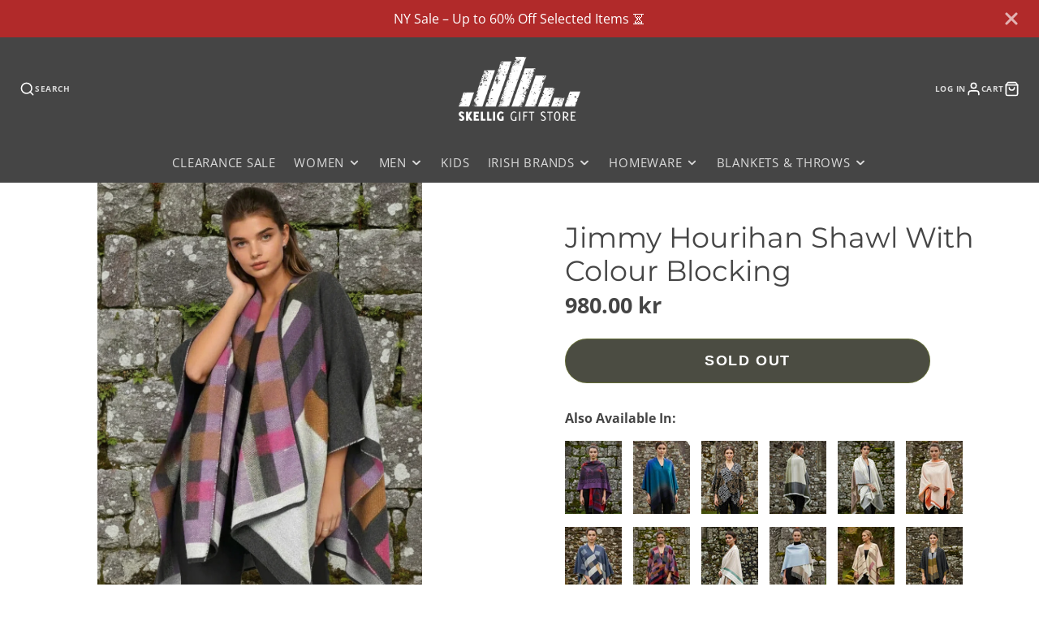

--- FILE ---
content_type: text/html; charset=utf-8
request_url: https://skelliggiftstore.com/en-se/products/jimmy-hourihan-shawl-with-colour-blocking
body_size: 69973
content:
<!doctype html>
<html class="no-js" lang="en">



  <head>
	<script src="//skelliggiftstore.com/cdn/shop/files/pandectes-rules.js?v=7207945753477159354"></script>
	
	
	
	
	
	
	
    <meta charset="utf-8">
    <meta http-equiv="X-UA-Compatible" content="IE=edge">
    <meta name="viewport" content="width=device-width,initial-scale=1">
    <meta name="theme-color" content="">
    <link rel="canonical" href="https://skelliggiftstore.com/en-se/products/jimmy-hourihan-shawl-with-colour-blocking">
    <link rel="preconnect" href="https://cdn.shopify.com" crossorigin><link rel="icon" type="image/png" href="//skelliggiftstore.com/cdn/shop/files/Skellig_Gift_Store_Favicon_32x32.png?v=1680269699"><link rel="preconnect" href="https://fonts.shopifycdn.com" crossorigin><title>Jimmy Hourihan Shawl With Colour Blocking</title>
    
    
      <meta name="description" content="Jimmy Hourihan Shawl with Colour Blocking showcases Irish heritage with its elegant draped design. This shawl is crafted from 100% jacquard woven acrylic and is perfect for achieving a luxurious style.">
    

    

<meta property="og:site_name" content="Skellig Gift Store">
<meta property="og:url" content="https://skelliggiftstore.com/en-se/products/jimmy-hourihan-shawl-with-colour-blocking">
<meta property="og:title" content="Jimmy Hourihan Shawl With Colour Blocking">
<meta property="og:type" content="product">
<meta property="og:description" content="Jimmy Hourihan Shawl with Colour Blocking showcases Irish heritage with its elegant draped design. This shawl is crafted from 100% jacquard woven acrylic and is perfect for achieving a luxurious style."><meta property="og:image" content="http://skelliggiftstore.com/cdn/shop/files/Jimmy_Hourihan_Shawl_With_Colour_Blocking.jpg?v=1760821034">
  <meta property="og:image:secure_url" content="https://skelliggiftstore.com/cdn/shop/files/Jimmy_Hourihan_Shawl_With_Colour_Blocking.jpg?v=1760821034">
  <meta property="og:image:width" content="846">
  <meta property="og:image:height" content="1184"><meta property="og:price:amount" content="980.00">
  <meta property="og:price:currency" content="SEK"><meta name="twitter:site" content="@skelliggifts"><meta name="twitter:card" content="summary_large_image">
<meta name="twitter:title" content="Jimmy Hourihan Shawl With Colour Blocking">
<meta name="twitter:description" content="Jimmy Hourihan Shawl with Colour Blocking showcases Irish heritage with its elegant draped design. This shawl is crafted from 100% jacquard woven acrylic and is perfect for achieving a luxurious style.">

    <script src="//skelliggiftstore.com/cdn/shop/t/13/assets/core.js?v=161069597237085396281730811050" defer="defer"></script>
    <script>window.performance && window.performance.mark && window.performance.mark('shopify.content_for_header.start');</script><meta name="google-site-verification" content="OZlU7vo1y1NqaZaeQxSCliPQzh3d52JJLhR3Pnyux2s">
<meta name="google-site-verification" content="kdPAREfwmPKa1XjM2RCk-dOSZfg_RDY2kdVoWgmJ8Q8">
<meta id="shopify-digital-wallet" name="shopify-digital-wallet" content="/50781126832/digital_wallets/dialog">
<meta name="shopify-checkout-api-token" content="669d551a4e7244995a29feb774a51024">
<meta id="in-context-paypal-metadata" data-shop-id="50781126832" data-venmo-supported="false" data-environment="production" data-locale="en_US" data-paypal-v4="true" data-currency="SEK">
<link rel="alternate" hreflang="x-default" href="https://skelliggiftstore.com/products/jimmy-hourihan-shawl-with-colour-blocking">
<link rel="alternate" hreflang="en" href="https://skelliggiftstore.com/products/jimmy-hourihan-shawl-with-colour-blocking">
<link rel="alternate" hreflang="en-DE" href="https://skelliggiftstore.com/en-de/products/jimmy-hourihan-shawl-with-colour-blocking">
<link rel="alternate" hreflang="en-NL" href="https://skelliggiftstore.com/en-nl/products/jimmy-hourihan-shawl-with-colour-blocking">
<link rel="alternate" hreflang="en-FR" href="https://skelliggiftstore.com/en-fr/products/jimmy-hourihan-shawl-with-colour-blocking">
<link rel="alternate" hreflang="en-ES" href="https://skelliggiftstore.com/en-es/products/jimmy-hourihan-shawl-with-colour-blocking">
<link rel="alternate" hreflang="en-FI" href="https://skelliggiftstore.com/en-fi/products/jimmy-hourihan-shawl-with-colour-blocking">
<link rel="alternate" hreflang="en-SE" href="https://skelliggiftstore.com/en-se/products/jimmy-hourihan-shawl-with-colour-blocking">
<link rel="alternate" hreflang="en-PT" href="https://skelliggiftstore.com/en-pt/products/jimmy-hourihan-shawl-with-colour-blocking">
<link rel="alternate" hreflang="en-GB" href="https://skelliggiftstore.com/en-gb/products/jimmy-hourihan-shawl-with-colour-blocking">
<link rel="alternate" hreflang="en-IT" href="https://skelliggiftstore.com/en-it/products/jimmy-hourihan-shawl-with-colour-blocking">
<link rel="alternate" hreflang="en-AU" href="https://skelliggiftstore.com/en-au/products/jimmy-hourihan-shawl-with-colour-blocking">
<link rel="alternate" hreflang="en-GG" href="https://skelliggiftstore.com/en-gg/products/jimmy-hourihan-shawl-with-colour-blocking">
<link rel="alternate" type="application/json+oembed" href="https://skelliggiftstore.com/en-se/products/jimmy-hourihan-shawl-with-colour-blocking.oembed">
<script async="async" src="/checkouts/internal/preloads.js?locale=en-SE"></script>
<link rel="preconnect" href="https://shop.app" crossorigin="anonymous">
<script async="async" src="https://shop.app/checkouts/internal/preloads.js?locale=en-SE&shop_id=50781126832" crossorigin="anonymous"></script>
<script id="apple-pay-shop-capabilities" type="application/json">{"shopId":50781126832,"countryCode":"IE","currencyCode":"SEK","merchantCapabilities":["supports3DS"],"merchantId":"gid:\/\/shopify\/Shop\/50781126832","merchantName":"Skellig Gift Store","requiredBillingContactFields":["postalAddress","email","phone"],"requiredShippingContactFields":["postalAddress","email","phone"],"shippingType":"shipping","supportedNetworks":["visa","maestro","masterCard","amex"],"total":{"type":"pending","label":"Skellig Gift Store","amount":"1.00"},"shopifyPaymentsEnabled":true,"supportsSubscriptions":true}</script>
<script id="shopify-features" type="application/json">{"accessToken":"669d551a4e7244995a29feb774a51024","betas":["rich-media-storefront-analytics"],"domain":"skelliggiftstore.com","predictiveSearch":true,"shopId":50781126832,"locale":"en"}</script>
<script>var Shopify = Shopify || {};
Shopify.shop = "skellig-gift-store.myshopify.com";
Shopify.locale = "en";
Shopify.currency = {"active":"SEK","rate":"12.25"};
Shopify.country = "SE";
Shopify.theme = {"name":"[Skellig] Galleria 3.3.2 - Main","id":173657194833,"schema_name":"Galleria","schema_version":"3.3.3","theme_store_id":851,"role":"main"};
Shopify.theme.handle = "null";
Shopify.theme.style = {"id":null,"handle":null};
Shopify.cdnHost = "skelliggiftstore.com/cdn";
Shopify.routes = Shopify.routes || {};
Shopify.routes.root = "/en-se/";</script>
<script type="module">!function(o){(o.Shopify=o.Shopify||{}).modules=!0}(window);</script>
<script>!function(o){function n(){var o=[];function n(){o.push(Array.prototype.slice.apply(arguments))}return n.q=o,n}var t=o.Shopify=o.Shopify||{};t.loadFeatures=n(),t.autoloadFeatures=n()}(window);</script>
<script>
  window.ShopifyPay = window.ShopifyPay || {};
  window.ShopifyPay.apiHost = "shop.app\/pay";
  window.ShopifyPay.redirectState = null;
</script>
<script id="shop-js-analytics" type="application/json">{"pageType":"product"}</script>
<script defer="defer" async type="module" src="//skelliggiftstore.com/cdn/shopifycloud/shop-js/modules/v2/client.init-shop-cart-sync_IZsNAliE.en.esm.js"></script>
<script defer="defer" async type="module" src="//skelliggiftstore.com/cdn/shopifycloud/shop-js/modules/v2/chunk.common_0OUaOowp.esm.js"></script>
<script type="module">
  await import("//skelliggiftstore.com/cdn/shopifycloud/shop-js/modules/v2/client.init-shop-cart-sync_IZsNAliE.en.esm.js");
await import("//skelliggiftstore.com/cdn/shopifycloud/shop-js/modules/v2/chunk.common_0OUaOowp.esm.js");

  window.Shopify.SignInWithShop?.initShopCartSync?.({"fedCMEnabled":true,"windoidEnabled":true});

</script>
<script>
  window.Shopify = window.Shopify || {};
  if (!window.Shopify.featureAssets) window.Shopify.featureAssets = {};
  window.Shopify.featureAssets['shop-js'] = {"shop-cart-sync":["modules/v2/client.shop-cart-sync_DLOhI_0X.en.esm.js","modules/v2/chunk.common_0OUaOowp.esm.js"],"init-fed-cm":["modules/v2/client.init-fed-cm_C6YtU0w6.en.esm.js","modules/v2/chunk.common_0OUaOowp.esm.js"],"shop-button":["modules/v2/client.shop-button_BCMx7GTG.en.esm.js","modules/v2/chunk.common_0OUaOowp.esm.js"],"shop-cash-offers":["modules/v2/client.shop-cash-offers_BT26qb5j.en.esm.js","modules/v2/chunk.common_0OUaOowp.esm.js","modules/v2/chunk.modal_CGo_dVj3.esm.js"],"init-windoid":["modules/v2/client.init-windoid_B9PkRMql.en.esm.js","modules/v2/chunk.common_0OUaOowp.esm.js"],"init-shop-email-lookup-coordinator":["modules/v2/client.init-shop-email-lookup-coordinator_DZkqjsbU.en.esm.js","modules/v2/chunk.common_0OUaOowp.esm.js"],"shop-toast-manager":["modules/v2/client.shop-toast-manager_Di2EnuM7.en.esm.js","modules/v2/chunk.common_0OUaOowp.esm.js"],"shop-login-button":["modules/v2/client.shop-login-button_BtqW_SIO.en.esm.js","modules/v2/chunk.common_0OUaOowp.esm.js","modules/v2/chunk.modal_CGo_dVj3.esm.js"],"avatar":["modules/v2/client.avatar_BTnouDA3.en.esm.js"],"pay-button":["modules/v2/client.pay-button_CWa-C9R1.en.esm.js","modules/v2/chunk.common_0OUaOowp.esm.js"],"init-shop-cart-sync":["modules/v2/client.init-shop-cart-sync_IZsNAliE.en.esm.js","modules/v2/chunk.common_0OUaOowp.esm.js"],"init-customer-accounts":["modules/v2/client.init-customer-accounts_DenGwJTU.en.esm.js","modules/v2/client.shop-login-button_BtqW_SIO.en.esm.js","modules/v2/chunk.common_0OUaOowp.esm.js","modules/v2/chunk.modal_CGo_dVj3.esm.js"],"init-shop-for-new-customer-accounts":["modules/v2/client.init-shop-for-new-customer-accounts_JdHXxpS9.en.esm.js","modules/v2/client.shop-login-button_BtqW_SIO.en.esm.js","modules/v2/chunk.common_0OUaOowp.esm.js","modules/v2/chunk.modal_CGo_dVj3.esm.js"],"init-customer-accounts-sign-up":["modules/v2/client.init-customer-accounts-sign-up_D6__K_p8.en.esm.js","modules/v2/client.shop-login-button_BtqW_SIO.en.esm.js","modules/v2/chunk.common_0OUaOowp.esm.js","modules/v2/chunk.modal_CGo_dVj3.esm.js"],"checkout-modal":["modules/v2/client.checkout-modal_C_ZQDY6s.en.esm.js","modules/v2/chunk.common_0OUaOowp.esm.js","modules/v2/chunk.modal_CGo_dVj3.esm.js"],"shop-follow-button":["modules/v2/client.shop-follow-button_XetIsj8l.en.esm.js","modules/v2/chunk.common_0OUaOowp.esm.js","modules/v2/chunk.modal_CGo_dVj3.esm.js"],"lead-capture":["modules/v2/client.lead-capture_DvA72MRN.en.esm.js","modules/v2/chunk.common_0OUaOowp.esm.js","modules/v2/chunk.modal_CGo_dVj3.esm.js"],"shop-login":["modules/v2/client.shop-login_ClXNxyh6.en.esm.js","modules/v2/chunk.common_0OUaOowp.esm.js","modules/v2/chunk.modal_CGo_dVj3.esm.js"],"payment-terms":["modules/v2/client.payment-terms_CNlwjfZz.en.esm.js","modules/v2/chunk.common_0OUaOowp.esm.js","modules/v2/chunk.modal_CGo_dVj3.esm.js"]};
</script>
<script>(function() {
  var isLoaded = false;
  function asyncLoad() {
    if (isLoaded) return;
    isLoaded = true;
    var urls = ["https:\/\/ecommplugins-scripts.trustpilot.com\/v2.1\/js\/header.min.js?settings=eyJrZXkiOiJ1QlMySVhWZm1WM1c1RDJIIiwicyI6InNrdSJ9\u0026v=2.5\u0026shop=skellig-gift-store.myshopify.com","https:\/\/ecommplugins-trustboxsettings.trustpilot.com\/skellig-gift-store.myshopify.com.js?settings=1745582256816\u0026shop=skellig-gift-store.myshopify.com","https:\/\/widget.trustpilot.com\/bootstrap\/v5\/tp.widget.sync.bootstrap.min.js?shop=skellig-gift-store.myshopify.com","https:\/\/cdn.shopify.com\/s\/files\/1\/0507\/8112\/6832\/t\/2\/assets\/globo.formbuilder.init.js?v=1677256508\u0026shop=skellig-gift-store.myshopify.com","https:\/\/ecommplugins-scripts.trustpilot.com\/v2.1\/js\/success.min.js?settings=eyJrZXkiOiJ1QlMySVhWZm1WM1c1RDJIIiwicyI6InNrdSIsInQiOlsib3JkZXJzL3BhaWQiLCJ0cnVzdHBpbG90T3JkZXJDb25maXJtZWQiXSwidiI6IiIsImEiOiJTaG9waWZ5LTIwMjAtMDEifQ==\u0026shop=skellig-gift-store.myshopify.com"];
    for (var i = 0; i < urls.length; i++) {
      var s = document.createElement('script');
      s.type = 'text/javascript';
      s.async = true;
      s.src = urls[i];
      var x = document.getElementsByTagName('script')[0];
      x.parentNode.insertBefore(s, x);
    }
  };
  if(window.attachEvent) {
    window.attachEvent('onload', asyncLoad);
  } else {
    window.addEventListener('load', asyncLoad, false);
  }
})();</script>
<script id="__st">var __st={"a":50781126832,"offset":0,"reqid":"41bcdef8-633b-4d6e-b6ad-b0901884f16d-1768523007","pageurl":"skelliggiftstore.com\/en-se\/products\/jimmy-hourihan-shawl-with-colour-blocking","u":"d3e5b1f1e99a","p":"product","rtyp":"product","rid":6630024511664};</script>
<script>window.ShopifyPaypalV4VisibilityTracking = true;</script>
<script id="captcha-bootstrap">!function(){'use strict';const t='contact',e='account',n='new_comment',o=[[t,t],['blogs',n],['comments',n],[t,'customer']],c=[[e,'customer_login'],[e,'guest_login'],[e,'recover_customer_password'],[e,'create_customer']],r=t=>t.map((([t,e])=>`form[action*='/${t}']:not([data-nocaptcha='true']) input[name='form_type'][value='${e}']`)).join(','),a=t=>()=>t?[...document.querySelectorAll(t)].map((t=>t.form)):[];function s(){const t=[...o],e=r(t);return a(e)}const i='password',u='form_key',d=['recaptcha-v3-token','g-recaptcha-response','h-captcha-response',i],f=()=>{try{return window.sessionStorage}catch{return}},m='__shopify_v',_=t=>t.elements[u];function p(t,e,n=!1){try{const o=window.sessionStorage,c=JSON.parse(o.getItem(e)),{data:r}=function(t){const{data:e,action:n}=t;return t[m]||n?{data:e,action:n}:{data:t,action:n}}(c);for(const[e,n]of Object.entries(r))t.elements[e]&&(t.elements[e].value=n);n&&o.removeItem(e)}catch(o){console.error('form repopulation failed',{error:o})}}const l='form_type',E='cptcha';function T(t){t.dataset[E]=!0}const w=window,h=w.document,L='Shopify',v='ce_forms',y='captcha';let A=!1;((t,e)=>{const n=(g='f06e6c50-85a8-45c8-87d0-21a2b65856fe',I='https://cdn.shopify.com/shopifycloud/storefront-forms-hcaptcha/ce_storefront_forms_captcha_hcaptcha.v1.5.2.iife.js',D={infoText:'Protected by hCaptcha',privacyText:'Privacy',termsText:'Terms'},(t,e,n)=>{const o=w[L][v],c=o.bindForm;if(c)return c(t,g,e,D).then(n);var r;o.q.push([[t,g,e,D],n]),r=I,A||(h.body.append(Object.assign(h.createElement('script'),{id:'captcha-provider',async:!0,src:r})),A=!0)});var g,I,D;w[L]=w[L]||{},w[L][v]=w[L][v]||{},w[L][v].q=[],w[L][y]=w[L][y]||{},w[L][y].protect=function(t,e){n(t,void 0,e),T(t)},Object.freeze(w[L][y]),function(t,e,n,w,h,L){const[v,y,A,g]=function(t,e,n){const i=e?o:[],u=t?c:[],d=[...i,...u],f=r(d),m=r(i),_=r(d.filter((([t,e])=>n.includes(e))));return[a(f),a(m),a(_),s()]}(w,h,L),I=t=>{const e=t.target;return e instanceof HTMLFormElement?e:e&&e.form},D=t=>v().includes(t);t.addEventListener('submit',(t=>{const e=I(t);if(!e)return;const n=D(e)&&!e.dataset.hcaptchaBound&&!e.dataset.recaptchaBound,o=_(e),c=g().includes(e)&&(!o||!o.value);(n||c)&&t.preventDefault(),c&&!n&&(function(t){try{if(!f())return;!function(t){const e=f();if(!e)return;const n=_(t);if(!n)return;const o=n.value;o&&e.removeItem(o)}(t);const e=Array.from(Array(32),(()=>Math.random().toString(36)[2])).join('');!function(t,e){_(t)||t.append(Object.assign(document.createElement('input'),{type:'hidden',name:u})),t.elements[u].value=e}(t,e),function(t,e){const n=f();if(!n)return;const o=[...t.querySelectorAll(`input[type='${i}']`)].map((({name:t})=>t)),c=[...d,...o],r={};for(const[a,s]of new FormData(t).entries())c.includes(a)||(r[a]=s);n.setItem(e,JSON.stringify({[m]:1,action:t.action,data:r}))}(t,e)}catch(e){console.error('failed to persist form',e)}}(e),e.submit())}));const S=(t,e)=>{t&&!t.dataset[E]&&(n(t,e.some((e=>e===t))),T(t))};for(const o of['focusin','change'])t.addEventListener(o,(t=>{const e=I(t);D(e)&&S(e,y())}));const B=e.get('form_key'),M=e.get(l),P=B&&M;t.addEventListener('DOMContentLoaded',(()=>{const t=y();if(P)for(const e of t)e.elements[l].value===M&&p(e,B);[...new Set([...A(),...v().filter((t=>'true'===t.dataset.shopifyCaptcha))])].forEach((e=>S(e,t)))}))}(h,new URLSearchParams(w.location.search),n,t,e,['guest_login'])})(!0,!0)}();</script>
<script integrity="sha256-4kQ18oKyAcykRKYeNunJcIwy7WH5gtpwJnB7kiuLZ1E=" data-source-attribution="shopify.loadfeatures" defer="defer" src="//skelliggiftstore.com/cdn/shopifycloud/storefront/assets/storefront/load_feature-a0a9edcb.js" crossorigin="anonymous"></script>
<script crossorigin="anonymous" defer="defer" src="//skelliggiftstore.com/cdn/shopifycloud/storefront/assets/shopify_pay/storefront-65b4c6d7.js?v=20250812"></script>
<script data-source-attribution="shopify.dynamic_checkout.dynamic.init">var Shopify=Shopify||{};Shopify.PaymentButton=Shopify.PaymentButton||{isStorefrontPortableWallets:!0,init:function(){window.Shopify.PaymentButton.init=function(){};var t=document.createElement("script");t.src="https://skelliggiftstore.com/cdn/shopifycloud/portable-wallets/latest/portable-wallets.en.js",t.type="module",document.head.appendChild(t)}};
</script>
<script data-source-attribution="shopify.dynamic_checkout.buyer_consent">
  function portableWalletsHideBuyerConsent(e){var t=document.getElementById("shopify-buyer-consent"),n=document.getElementById("shopify-subscription-policy-button");t&&n&&(t.classList.add("hidden"),t.setAttribute("aria-hidden","true"),n.removeEventListener("click",e))}function portableWalletsShowBuyerConsent(e){var t=document.getElementById("shopify-buyer-consent"),n=document.getElementById("shopify-subscription-policy-button");t&&n&&(t.classList.remove("hidden"),t.removeAttribute("aria-hidden"),n.addEventListener("click",e))}window.Shopify?.PaymentButton&&(window.Shopify.PaymentButton.hideBuyerConsent=portableWalletsHideBuyerConsent,window.Shopify.PaymentButton.showBuyerConsent=portableWalletsShowBuyerConsent);
</script>
<script>
  function portableWalletsCleanup(e){e&&e.src&&console.error("Failed to load portable wallets script "+e.src);var t=document.querySelectorAll("shopify-accelerated-checkout .shopify-payment-button__skeleton, shopify-accelerated-checkout-cart .wallet-cart-button__skeleton"),e=document.getElementById("shopify-buyer-consent");for(let e=0;e<t.length;e++)t[e].remove();e&&e.remove()}function portableWalletsNotLoadedAsModule(e){e instanceof ErrorEvent&&"string"==typeof e.message&&e.message.includes("import.meta")&&"string"==typeof e.filename&&e.filename.includes("portable-wallets")&&(window.removeEventListener("error",portableWalletsNotLoadedAsModule),window.Shopify.PaymentButton.failedToLoad=e,"loading"===document.readyState?document.addEventListener("DOMContentLoaded",window.Shopify.PaymentButton.init):window.Shopify.PaymentButton.init())}window.addEventListener("error",portableWalletsNotLoadedAsModule);
</script>

<script type="module" src="https://skelliggiftstore.com/cdn/shopifycloud/portable-wallets/latest/portable-wallets.en.js" onError="portableWalletsCleanup(this)" crossorigin="anonymous"></script>
<script nomodule>
  document.addEventListener("DOMContentLoaded", portableWalletsCleanup);
</script>

<link id="shopify-accelerated-checkout-styles" rel="stylesheet" media="screen" href="https://skelliggiftstore.com/cdn/shopifycloud/portable-wallets/latest/accelerated-checkout-backwards-compat.css" crossorigin="anonymous">
<style id="shopify-accelerated-checkout-cart">
        #shopify-buyer-consent {
  margin-top: 1em;
  display: inline-block;
  width: 100%;
}

#shopify-buyer-consent.hidden {
  display: none;
}

#shopify-subscription-policy-button {
  background: none;
  border: none;
  padding: 0;
  text-decoration: underline;
  font-size: inherit;
  cursor: pointer;
}

#shopify-subscription-policy-button::before {
  box-shadow: none;
}

      </style>

<script>window.performance && window.performance.mark && window.performance.mark('shopify.content_for_header.end');</script>

    

  <style data-shopify>
    @font-face {
  font-family: "Open Sans";
  font-weight: 400;
  font-style: normal;
  font-display: swap;
  src: url("//skelliggiftstore.com/cdn/fonts/open_sans/opensans_n4.c32e4d4eca5273f6d4ee95ddf54b5bbb75fc9b61.woff2") format("woff2"),
       url("//skelliggiftstore.com/cdn/fonts/open_sans/opensans_n4.5f3406f8d94162b37bfa232b486ac93ee892406d.woff") format("woff");
}

    @font-face {
  font-family: "Open Sans";
  font-weight: 700;
  font-style: normal;
  font-display: swap;
  src: url("//skelliggiftstore.com/cdn/fonts/open_sans/opensans_n7.a9393be1574ea8606c68f4441806b2711d0d13e4.woff2") format("woff2"),
       url("//skelliggiftstore.com/cdn/fonts/open_sans/opensans_n7.7b8af34a6ebf52beb1a4c1d8c73ad6910ec2e553.woff") format("woff");
}

    @font-face {
  font-family: "Open Sans";
  font-weight: 400;
  font-style: italic;
  font-display: swap;
  src: url("//skelliggiftstore.com/cdn/fonts/open_sans/opensans_i4.6f1d45f7a46916cc95c694aab32ecbf7509cbf33.woff2") format("woff2"),
       url("//skelliggiftstore.com/cdn/fonts/open_sans/opensans_i4.4efaa52d5a57aa9a57c1556cc2b7465d18839daa.woff") format("woff");
}

    @font-face {
  font-family: "Open Sans";
  font-weight: 700;
  font-style: italic;
  font-display: swap;
  src: url("//skelliggiftstore.com/cdn/fonts/open_sans/opensans_i7.916ced2e2ce15f7fcd95d196601a15e7b89ee9a4.woff2") format("woff2"),
       url("//skelliggiftstore.com/cdn/fonts/open_sans/opensans_i7.99a9cff8c86ea65461de497ade3d515a98f8b32a.woff") format("woff");
}

    @font-face {
  font-family: Montserrat;
  font-weight: 400;
  font-style: normal;
  font-display: swap;
  src: url("//skelliggiftstore.com/cdn/fonts/montserrat/montserrat_n4.81949fa0ac9fd2021e16436151e8eaa539321637.woff2") format("woff2"),
       url("//skelliggiftstore.com/cdn/fonts/montserrat/montserrat_n4.a6c632ca7b62da89c3594789ba828388aac693fe.woff") format("woff");
}


    :root {
      --font-body-family: "Open Sans", sans-serif;
      --font-body-style: normal;
      --font-body-weight: 400;
      --font-body-weight-bold: bold;

      --font-heading-family: Montserrat, sans-serif;
      --font-heading-style: normal;
      --font-heading-weight: 400;

      --font-size-base: 16px;

      --line-height-base: 1.5;

    
      --headings-text-transfrom: uppercase;
    


      --color-text: 69, 69, 69;
      --color-background: 255, 255, 255;
      --color-alt-background: 240, 240, 238;
      --color-accent: 69, 69, 69;
      --color-accent-c: 102, 101, 101;
      --color-border: 0, 0, 0;
      --color-sale-price: 75, 167, 112;
      --color-star-rating: 75, 167, 112;
      --color-error: 236, 28, 28;
      --color-success: 75, 167, 112;
      --color-warning: 237, 197, 112;

      --spacer: 1rem;
      --color-link: 69, 69, 69;

    
    }
  </style>

    <link href="//skelliggiftstore.com/cdn/shop/t/13/assets/core.css?v=73679012914274026721730811050" rel="stylesheet" type="text/css" media="all" />
    <link href="//skelliggiftstore.com/cdn/shop/t/13/assets/button.css?v=100503580076924347181730811050" rel="stylesheet" type="text/css" media="all" />
    <link href="//skelliggiftstore.com/cdn/shop/t/13/assets/grid.css?v=5270435188057093651730811050" rel="stylesheet" type="text/css" media="all" />
    <link href="//skelliggiftstore.com/cdn/shop/t/13/assets/media.css?v=165467441814921808031730811050" rel="stylesheet" type="text/css" media="all" />
    <link href="//skelliggiftstore.com/cdn/shop/t/13/assets/hero.css?v=90710490762018649331730811050" rel="stylesheet" type="text/css" media="all" />
    <link href="//skelliggiftstore.com/cdn/shop/t/13/assets/price.css?v=31753938813150957691730811050" rel="stylesheet" type="text/css" media="all" />

    <link rel="stylesheet" href="//skelliggiftstore.com/cdn/shop/t/13/assets/spinner.css?v=125212288647693193331730811050" media="print" onload="this.media='all'">
    <noscript><link href="//skelliggiftstore.com/cdn/shop/t/13/assets/spinner.css?v=125212288647693193331730811050" rel="stylesheet" type="text/css" media="all" /></noscript>
    
      <link rel="stylesheet" href="//skelliggiftstore.com/cdn/shop/t/13/assets/animation-section-reveal.css?v=32483217327666344871730811050" media="print" onload="this.media='all'">
    
<link rel="preload" as="font" href="//skelliggiftstore.com/cdn/fonts/open_sans/opensans_n4.c32e4d4eca5273f6d4ee95ddf54b5bbb75fc9b61.woff2" type="font/woff2" crossorigin><link rel="preload" as="font" href="//skelliggiftstore.com/cdn/fonts/montserrat/montserrat_n4.81949fa0ac9fd2021e16436151e8eaa539321637.woff2" type="font/woff2" crossorigin><script>document.documentElement.className = document.documentElement.className.replace('no-js', 'js');</script>
  <!-- BEGIN app block: shopify://apps/pandectes-gdpr/blocks/banner/58c0baa2-6cc1-480c-9ea6-38d6d559556a -->
  
    
      <!-- TCF is active, scripts are loaded above -->
      
        <script>
          if (!window.PandectesRulesSettings) {
            window.PandectesRulesSettings = {"store":{"id":50781126832,"adminMode":false,"headless":false,"storefrontRootDomain":"","checkoutRootDomain":"","storefrontAccessToken":""},"banner":{"cookiesBlockedByDefault":"0","hybridStrict":false,"isActive":true},"geolocation":{"brOnly":false,"caOnly":false,"euOnly":false,"jpOnly":false,"thOnly":false,"canadaOnly":false,"canadaLaw25":false,"canadaPipeda":false,"globalVisibility":true},"blocker":{"isActive":false,"googleConsentMode":{"isActive":true,"id":"","analyticsId":"G-265129001","adwordsId":"AW-6939952842","adStorageCategory":4,"analyticsStorageCategory":2,"functionalityStorageCategory":1,"personalizationStorageCategory":1,"securityStorageCategory":0,"customEvent":true,"redactData":false,"urlPassthrough":true,"dataLayerProperty":"dataLayer","waitForUpdate":0,"useNativeChannel":true},"facebookPixel":{"isActive":false,"id":"","ldu":false},"microsoft":{},"clarity":{},"rakuten":{"isActive":false,"cmp":false,"ccpa":false},"gpcIsActive":true,"klaviyoIsActive":false,"defaultBlocked":0,"patterns":{"whiteList":[],"blackList":{"1":[],"2":[],"4":[],"8":[]},"iframesWhiteList":[],"iframesBlackList":{"1":[],"2":[],"4":[],"8":[]},"beaconsWhiteList":[],"beaconsBlackList":{"1":[],"2":[],"4":[],"8":[]}}}};
            const rulesScript = document.createElement('script');
            window.PandectesRulesSettings.auto = true;
            rulesScript.src = "https://cdn.shopify.com/extensions/019bc2b1-9e8f-7738-9f0c-1eaba59f7185/gdpr-217/assets/pandectes-rules.js";
            const firstChild = document.head.firstChild;
            document.head.insertBefore(rulesScript, firstChild);
          }
        </script>
      
      <script>
        
          window.PandectesSettings = {"store":{"id":50781126832,"plan":"premium","theme":"[Skellig] Galleria 3.3.2 - Main","primaryLocale":"en","adminMode":false,"headless":false,"storefrontRootDomain":"","checkoutRootDomain":"","storefrontAccessToken":""},"tsPublished":1757328306,"declaration":{"showPurpose":false,"showProvider":false,"declIntroText":"We use cookies to optimize website functionality, analyze the performance, and provide personalized experience to you. Some cookies are essential to make the website operate and function correctly. Those cookies cannot be disabled. In this window you can manage your preference of cookies.","showDateGenerated":true},"language":{"unpublished":[],"languageMode":"Single","fallbackLanguage":"en","languageDetection":"browser","languagesSupported":[]},"texts":{"managed":{"headerText":{"en":"Make Your Skellig Experience Better with Cookies"},"consentText":{"en":"This website uses cookies to ensure the best possible browsing experience. Accepting our cookies allows us to monitor how our site performs, and to deliver you a fully functional and personalised browsing experience."},"linkText":{"en":"Learn More"},"imprintText":{"en":"Imprint"},"googleLinkText":{"en":"Google's Privacy Terms"},"allowButtonText":{"en":"Accept Cookies"},"denyButtonText":{"en":"Decline"},"dismissButtonText":{"en":"Ok"},"leaveSiteButtonText":{"en":"Leave this site"},"preferencesButtonText":{"en":"Cookie Preferences"},"cookiePolicyText":{"en":"Cookie Preferences"},"preferencesPopupTitleText":{"en":"Manage consent preferences"},"preferencesPopupIntroText":{"en":"We use cookies to optimize website functionality, analyze the performance, and provide personalized experience to you. Some cookies are essential to make the website operate and function correctly. Those cookies cannot be disabled. In this window you can manage your preference of cookies."},"preferencesPopupSaveButtonText":{"en":"Save preferences"},"preferencesPopupCloseButtonText":{"en":"Close"},"preferencesPopupAcceptAllButtonText":{"en":"Accept all"},"preferencesPopupRejectAllButtonText":{"en":"Reject all"},"cookiesDetailsText":{"en":"Cookies details"},"preferencesPopupAlwaysAllowedText":{"en":"Always allowed"},"accessSectionParagraphText":{"en":"You have the right to request access to your data at any time."},"accessSectionTitleText":{"en":"Data portability"},"accessSectionAccountInfoActionText":{"en":"Personal data"},"accessSectionDownloadReportActionText":{"en":"Request export"},"accessSectionGDPRRequestsActionText":{"en":"Data subject requests"},"accessSectionOrdersRecordsActionText":{"en":"Orders"},"rectificationSectionParagraphText":{"en":"You have the right to request your data to be updated whenever you think it is appropriate."},"rectificationSectionTitleText":{"en":"Data Rectification"},"rectificationCommentPlaceholder":{"en":"Describe what you want to be updated"},"rectificationCommentValidationError":{"en":"Comment is required"},"rectificationSectionEditAccountActionText":{"en":"Request an update"},"erasureSectionTitleText":{"en":"Right to be forgotten"},"erasureSectionParagraphText":{"en":"You have the right to ask all your data to be erased. After that, you will no longer be able to access your account."},"erasureSectionRequestDeletionActionText":{"en":"Request personal data deletion"},"consentDate":{"en":"Consent date"},"consentId":{"en":"Consent ID"},"consentSectionChangeConsentActionText":{"en":"Change consent preference"},"consentSectionConsentedText":{"en":"You consented to the cookies policy of this website on"},"consentSectionNoConsentText":{"en":"You have not consented to the cookies policy of this website."},"consentSectionTitleText":{"en":"Your cookie consent"},"consentStatus":{"en":"Consent preference"},"confirmationFailureMessage":{"en":"Your request was not verified. Please try again and if problem persists, contact store owner for assistance"},"confirmationFailureTitle":{"en":"A problem occurred"},"confirmationSuccessMessage":{"en":"We will soon get back to you as to your request."},"confirmationSuccessTitle":{"en":"Your request is verified"},"guestsSupportEmailFailureMessage":{"en":"Your request was not submitted. Please try again and if problem persists, contact store owner for assistance."},"guestsSupportEmailFailureTitle":{"en":"A problem occurred"},"guestsSupportEmailPlaceholder":{"en":"E-mail address"},"guestsSupportEmailSuccessMessage":{"en":"If you are registered as a customer of this store, you will soon receive an email with instructions on how to proceed."},"guestsSupportEmailSuccessTitle":{"en":"Thank you for your request"},"guestsSupportEmailValidationError":{"en":"Email is not valid"},"guestsSupportInfoText":{"en":"Please login with your customer account to further proceed."},"submitButton":{"en":"Submit"},"submittingButton":{"en":"Submitting..."},"cancelButton":{"en":"Cancel"},"declIntroText":{"en":"We use cookies to optimize website functionality, analyze the performance, and provide personalized experience to you. Some cookies are essential to make the website operate and function correctly. Those cookies cannot be disabled. In this window you can manage your preference of cookies."},"declName":{"en":"Name"},"declPurpose":{"en":"Purpose"},"declType":{"en":"Type"},"declRetention":{"en":"Retention"},"declProvider":{"en":"Provider"},"declFirstParty":{"en":"First-party"},"declThirdParty":{"en":"Third-party"},"declSeconds":{"en":"seconds"},"declMinutes":{"en":"minutes"},"declHours":{"en":"hours"},"declDays":{"en":"days"},"declMonths":{"en":"months"},"declYears":{"en":"years"},"declSession":{"en":"Session"},"declDomain":{"en":"Domain"},"declPath":{"en":"Path"}},"categories":{"strictlyNecessaryCookiesTitleText":{"en":"Strictly necessary cookies"},"strictlyNecessaryCookiesDescriptionText":{"en":"These cookies are essential in order to enable you to move around the website and use its features, such as accessing secure areas of the website. The website cannot function properly without these cookies."},"functionalityCookiesTitleText":{"en":"Functional cookies"},"functionalityCookiesDescriptionText":{"en":"These cookies enable the site to provide enhanced functionality and personalisation. They may be set by us or by third party providers whose services we have added to our pages. If you do not allow these cookies then some or all of these services may not function properly."},"performanceCookiesTitleText":{"en":"Performance cookies"},"performanceCookiesDescriptionText":{"en":"These cookies enable us to monitor and improve the performance of our website. For example, they allow us to count visits, identify traffic sources and see which parts of the site are most popular."},"targetingCookiesTitleText":{"en":"Targeting cookies"},"targetingCookiesDescriptionText":{"en":"These cookies may be set through our site by our advertising partners. They may be used by those companies to build a profile of your interests and show you relevant adverts on other sites.    They do not store directly personal information, but are based on uniquely identifying your browser and internet device. If you do not allow these cookies, you will experience less targeted advertising."},"unclassifiedCookiesTitleText":{"en":"Unclassified cookies"},"unclassifiedCookiesDescriptionText":{"en":"Unclassified cookies are cookies that we are in the process of classifying, together with the providers of individual cookies."}},"auto":{}},"library":{"previewMode":false,"fadeInTimeout":0,"defaultBlocked":0,"showLink":true,"showImprintLink":false,"showGoogleLink":false,"enabled":true,"cookie":{"expiryDays":365,"secure":true},"dismissOnScroll":false,"dismissOnWindowClick":false,"dismissOnTimeout":false,"palette":{"popup":{"background":"#FFFFFF","backgroundForCalculations":{"a":1,"b":255,"g":255,"r":255},"text":"#000000"},"button":{"background":"#629C77","backgroundForCalculations":{"a":1,"b":119,"g":156,"r":98},"text":"#FFFFFF","textForCalculation":{"a":1,"b":255,"g":255,"r":255},"border":"transparent"}},"content":{"href":"https://skellig-gift-store.myshopify.com/policies/privacy-policy","imprintHref":"/","close":"&#10005;","target":"_blank","logo":""},"window":"<div role=\"dialog\" aria-label=\"{{header}}\" aria-describedby=\"cookieconsent:desc\" id=\"pandectes-banner\" class=\"cc-window-wrapper cc-bottom-wrapper\"><div class=\"pd-cookie-banner-window cc-window {{classes}}\"><!--googleoff: all-->{{children}}<!--googleon: all--></div></div>","compliance":{"custom":"<div class=\"cc-compliance cc-highlight\">{{preferences}}{{allow}}</div>"},"type":"custom","layouts":{"basic":"{{messagelink}}{{compliance}}{{close}}"},"position":"bottom","theme":"block","revokable":true,"animateRevokable":false,"revokableReset":false,"revokableLogoUrl":"","revokablePlacement":"bottom-right","revokableMarginHorizontal":0,"revokableMarginVertical":5,"static":false,"autoAttach":true,"hasTransition":true,"blacklistPage":[""],"elements":{"close":"<button aria-label=\"Close\" type=\"button\" class=\"cc-close\">{{close}}</button>","dismiss":"<button type=\"button\" class=\"cc-btn cc-btn-decision cc-dismiss\">{{dismiss}}</button>","allow":"<button type=\"button\" class=\"cc-btn cc-btn-decision cc-allow\">{{allow}}</button>","deny":"<button type=\"button\" class=\"cc-btn cc-btn-decision cc-deny\">{{deny}}</button>","preferences":"<button type=\"button\" class=\"cc-btn cc-settings\" onclick=\"Pandectes.fn.openPreferences()\">{{preferences}}</button>"}},"geolocation":{"brOnly":false,"caOnly":false,"euOnly":false,"jpOnly":false,"thOnly":false,"canadaOnly":false,"canadaLaw25":false,"canadaPipeda":false,"globalVisibility":true},"dsr":{"guestsSupport":false,"accessSectionDownloadReportAuto":false},"banner":{"resetTs":1692791206,"extraCss":"        .cc-banner-logo {max-width: 100em!important;}    @media(min-width: 768px) {.cc-window.cc-floating{max-width: 100em!important;width: 100em!important;}}    .cc-message, .pd-cookie-banner-window .cc-header, .cc-logo {text-align: left}    .cc-window-wrapper{z-index: 2147483647;}    .cc-window{z-index: 2147483647;font-size: 17px!important;font-family: PT Sans;}    .pd-cookie-banner-window .cc-header{font-size: 17px!important;font-family: PT Sans;}    .pd-cp-ui{font-family: PT Sans; background-color: #FFFFFF;color:#000000;}    button.pd-cp-btn, a.pd-cp-btn{background-color:#629C77;color:#FFFFFF!important;}    input + .pd-cp-preferences-slider{background-color: rgba(0, 0, 0, 0.3)}    .pd-cp-scrolling-section::-webkit-scrollbar{background-color: rgba(0, 0, 0, 0.3)}    input:checked + .pd-cp-preferences-slider{background-color: rgba(0, 0, 0, 1)}    .pd-cp-scrolling-section::-webkit-scrollbar-thumb {background-color: rgba(0, 0, 0, 1)}    .pd-cp-ui-close{color:#000000;}    .pd-cp-preferences-slider:before{background-color: #FFFFFF}    .pd-cp-title:before {border-color: #000000!important}    .pd-cp-preferences-slider{background-color:#000000}    .pd-cp-toggle{color:#000000!important}    @media(max-width:699px) {.pd-cp-ui-close-top svg {fill: #000000}}    .pd-cp-toggle:hover,.pd-cp-toggle:visited,.pd-cp-toggle:active{color:#000000!important}    .pd-cookie-banner-window {box-shadow: 0 0 18px rgb(0 0 0 / 20%);}  .cc-deny {    background-color: #fff !important;    color: #000 !important;    border-color: rgb(98, 156, 119) !important;}","customJavascript":{},"showPoweredBy":false,"logoHeight":40,"hybridStrict":false,"cookiesBlockedByDefault":"0","isActive":true,"implicitSavePreferences":true,"cookieIcon":false,"blockBots":false,"showCookiesDetails":true,"hasTransition":true,"blockingPage":false,"showOnlyLandingPage":false,"leaveSiteUrl":"https://www.google.com","linkRespectStoreLang":false},"cookies":{"0":[{"name":"secure_customer_sig","type":"http","domain":"skelliggiftstore.com","path":"/","provider":"Shopify","firstParty":true,"retention":"1 year(s)","expires":1,"unit":"declYears","purpose":{"en":"Used in connection with customer login."}},{"name":"localization","type":"http","domain":"skelliggiftstore.com","path":"/","provider":"Shopify","firstParty":true,"retention":"1 year(s)","expires":1,"unit":"declYears","purpose":{"en":"Shopify store localization"}},{"name":"_cmp_a","type":"http","domain":".skelliggiftstore.com","path":"/","provider":"Shopify","firstParty":true,"retention":"24 hour(s)","expires":24,"unit":"declHours","purpose":{"en":"Used for managing customer privacy settings."}},{"name":"cart_currency","type":"http","domain":"skelliggiftstore.com","path":"/","provider":"Shopify","firstParty":true,"retention":"14 day(s)","expires":14,"unit":"declDays","purpose":{"en":"Used in connection with shopping cart."}},{"name":"keep_alive","type":"http","domain":"skelliggiftstore.com","path":"/","provider":"Shopify","firstParty":true,"retention":"30 minute(s)","expires":30,"unit":"declMinutes","purpose":{"en":"Used in connection with buyer localization."}},{"name":"shopify_pay_redirect","type":"http","domain":"skelliggiftstore.com","path":"/","provider":"Shopify","firstParty":true,"retention":"60 minute(s)","expires":60,"unit":"declMinutes","purpose":{"en":"Used in connection with checkout."}},{"name":"_secure_session_id","type":"http","domain":"skelliggiftstore.com","path":"/","provider":"Shopify","firstParty":true,"retention":"24 hour(s)","expires":24,"unit":"declHours","purpose":{"en":"Used in connection with navigation through a storefront."}}],"1":[],"2":[{"name":"_y","type":"http","domain":".skelliggiftstore.com","path":"/","provider":"Shopify","firstParty":true,"retention":"1 year(s)","expires":1,"unit":"declYears","purpose":{"en":"Shopify analytics."}},{"name":"_gat","type":"http","domain":".skelliggiftstore.com","path":"/","provider":"Google","firstParty":true,"retention":"47 second(s)","expires":47,"unit":"declSeconds","purpose":{"en":"Cookie is placed by Google Analytics to filter requests from bots."}},{"name":"_shopify_y","type":"http","domain":".skelliggiftstore.com","path":"/","provider":"Shopify","firstParty":true,"retention":"1 year(s)","expires":1,"unit":"declYears","purpose":{"en":"Shopify analytics."}},{"name":"_shopify_s","type":"http","domain":".skelliggiftstore.com","path":"/","provider":"Shopify","firstParty":true,"retention":"30 minute(s)","expires":30,"unit":"declMinutes","purpose":{"en":"Shopify analytics."}},{"name":"_orig_referrer","type":"http","domain":".skelliggiftstore.com","path":"/","provider":"Shopify","firstParty":true,"retention":"14 day(s)","expires":14,"unit":"declDays","purpose":{"en":"Tracks landing pages."}},{"name":"_shopify_sa_t","type":"http","domain":".skelliggiftstore.com","path":"/","provider":"Shopify","firstParty":true,"retention":"30 minute(s)","expires":30,"unit":"declMinutes","purpose":{"en":"Shopify analytics relating to marketing & referrals."}},{"name":"_shopify_sa_p","type":"http","domain":".skelliggiftstore.com","path":"/","provider":"Shopify","firstParty":true,"retention":"30 minute(s)","expires":30,"unit":"declMinutes","purpose":{"en":"Shopify analytics relating to marketing & referrals."}},{"name":"_gid","type":"http","domain":".skelliggiftstore.com","path":"/","provider":"Google","firstParty":true,"retention":"24 hour(s)","expires":24,"unit":"declHours","purpose":{"en":"Cookie is placed by Google Analytics to count and track pageviews."}},{"name":"_ga","type":"http","domain":".skelliggiftstore.com","path":"/","provider":"Google","firstParty":true,"retention":"1 year(s)","expires":1,"unit":"declYears","purpose":{"en":"Cookie is set by Google Analytics with unknown functionality"}},{"name":"_ga_FPV5YNR0WR","type":"http","domain":".skelliggiftstore.com","path":"/","provider":"Google","firstParty":true,"retention":"1 year(s)","expires":1,"unit":"declYears","purpose":{"en":"Cookie is set by Google Analytics with unknown functionality"}},{"name":"_s","type":"http","domain":".skelliggiftstore.com","path":"/","provider":"Shopify","firstParty":true,"retention":"30 minute(s)","expires":30,"unit":"declMinutes","purpose":{"en":"Shopify analytics."}},{"name":"_landing_page","type":"http","domain":".skelliggiftstore.com","path":"/","provider":"Shopify","firstParty":true,"retention":"14 day(s)","expires":14,"unit":"declDays","purpose":{"en":"Tracks landing pages."}},{"name":"_ga_XKNWW8EMD9","type":"http","domain":".skelliggiftstore.com","path":"/","provider":"Google","firstParty":true,"retention":"1 year(s)","expires":1,"unit":"declYears","purpose":{"en":"Cookie is set by Google Analytics with unknown functionality"}},{"name":"_clsk","type":"http","domain":".skelliggiftstore.com","path":"/","provider":"Microsoft","firstParty":true,"retention":"24 hour(s)","expires":24,"unit":"declHours","purpose":{"en":"Used by Microsoft Clarity to store a unique user ID.\t"}},{"name":"_clck","type":"http","domain":".skelliggiftstore.com","path":"/","provider":"Microsoft","firstParty":true,"retention":"1 year(s)","expires":1,"unit":"declYears","purpose":{"en":"Used by Microsoft Clarity to store a unique user ID."}}],"4":[{"name":"_uetsid","type":"http","domain":".skelliggiftstore.com","path":"/","provider":"Bing","firstParty":true,"retention":"24 hour(s)","expires":24,"unit":"declHours","purpose":{"en":"This cookie is used by Bing to determine what ads should be shown that may be relevant to the end user perusing the site."}},{"name":"_uetvid","type":"http","domain":".skelliggiftstore.com","path":"/","provider":"Bing","firstParty":true,"retention":"1 year(s)","expires":1,"unit":"declYears","purpose":{"en":"Used to track visitors on multiple websites, in order to present relevant advertisement based on the visitor's preferences."}},{"name":"MUID","type":"http","domain":".bing.com","path":"/","provider":"Microsoft","firstParty":true,"retention":"1 year(s)","expires":1,"unit":"declYears","purpose":{"en":"Cookie is placed by Microsoft to track visits across websites."}},{"name":"MUID","type":"http","domain":".clarity.ms","path":"/","provider":"Microsoft","firstParty":true,"retention":"1 year(s)","expires":1,"unit":"declYears","purpose":{"en":"Cookie is placed by Microsoft to track visits across websites."}},{"name":"_fbp","type":"http","domain":".skelliggiftstore.com","path":"/","provider":"Facebook","firstParty":true,"retention":"90 day(s)","expires":90,"unit":"declDays","purpose":{"en":"Cookie is placed by Facebook to track visits across websites."}}],"8":[{"name":"CLID","type":"http","domain":"www.clarity.ms","path":"/","provider":"Unknown","firstParty":true,"retention":"1 year(s)","expires":1,"unit":"declYears","purpose":{"en":""}},{"name":"MR","type":"http","domain":".bat.bing.com","path":"/","provider":"Unknown","firstParty":true,"retention":"7 day(s)","expires":7,"unit":"declDays","purpose":{"en":""}},{"name":"MR","type":"http","domain":".c.bing.com","path":"/","provider":"Unknown","firstParty":true,"retention":"7 day(s)","expires":7,"unit":"declDays","purpose":{"en":""}},{"name":"SRM_B","type":"http","domain":".c.bing.com","path":"/","provider":"Unknown","firstParty":true,"retention":"1 year(s)","expires":1,"unit":"declYears","purpose":{"en":""}},{"name":"MR","type":"http","domain":".c.clarity.ms","path":"/","provider":"Unknown","firstParty":true,"retention":"7 day(s)","expires":7,"unit":"declDays","purpose":{"en":""}},{"name":"ANONCHK","type":"http","domain":".c.clarity.ms","path":"/","provider":"Unknown","firstParty":true,"retention":"10 minute(s)","expires":10,"unit":"declMinutes","purpose":{"en":""}},{"name":"SM","type":"http","domain":".c.clarity.ms","path":"/","provider":"Unknown","firstParty":true,"retention":"Session","expires":-1692105151,"unit":"declSeconds","purpose":{"en":""}}]},"blocker":{"isActive":false,"googleConsentMode":{"id":"","analyticsId":"G-265129001","adwordsId":"AW-6939952842","isActive":true,"adStorageCategory":4,"analyticsStorageCategory":2,"personalizationStorageCategory":1,"functionalityStorageCategory":1,"customEvent":true,"securityStorageCategory":0,"redactData":false,"urlPassthrough":true,"dataLayerProperty":"dataLayer","waitForUpdate":0,"useNativeChannel":true},"facebookPixel":{"id":"","isActive":false,"ldu":false},"microsoft":{},"rakuten":{"isActive":false,"cmp":false,"ccpa":false},"klaviyoIsActive":false,"gpcIsActive":true,"clarity":{},"defaultBlocked":0,"patterns":{"whiteList":[],"blackList":{"1":[],"2":[],"4":[],"8":[]},"iframesWhiteList":[],"iframesBlackList":{"1":[],"2":[],"4":[],"8":[]},"beaconsWhiteList":[],"beaconsBlackList":{"1":[],"2":[],"4":[],"8":[]}}}};
        
        window.addEventListener('DOMContentLoaded', function(){
          const script = document.createElement('script');
          
            script.src = "https://cdn.shopify.com/extensions/019bc2b1-9e8f-7738-9f0c-1eaba59f7185/gdpr-217/assets/pandectes-core.js";
          
          script.defer = true;
          document.body.appendChild(script);
        })
      </script>
    
  


<!-- END app block --><!-- BEGIN app block: shopify://apps/smart-filter-search/blocks/app-embed/5cc1944c-3014-4a2a-af40-7d65abc0ef73 --><link href="https://cdn.shopify.com/extensions/019bc06a-e1a0-798c-a490-600a3b72d540/smart-product-filters-607/assets/globo.filter.min.js" as="script" rel="preload">
<link rel="preconnect" href="https://filter-eu8.globo.io" crossorigin>
<link rel="dns-prefetch" href="https://filter-eu8.globo.io"><link rel="stylesheet" href="https://cdn.shopify.com/extensions/019bc06a-e1a0-798c-a490-600a3b72d540/smart-product-filters-607/assets/globo.search.css" media="print" onload="this.media='all'">
<link rel="stylesheet" href="https://cdn.shopify.com/extensions/019bc06a-e1a0-798c-a490-600a3b72d540/smart-product-filters-607/assets/globo.search.carousel.css" media="print" onload="this.media='all'">
<meta id="search_terms_value" content="" />
<!-- BEGIN app snippet: global.variables --><script>
  window.shopCurrency = "EUR";
  window.shopCountry = "IE";
  window.shopLanguageCode = "en";

  window.currentCurrency = "SEK";
  window.currentCountry = "SE";
  window.currentLanguageCode = "en";

  window.shopCustomer = false

  window.useCustomTreeTemplate = false;
  window.useCustomProductTemplate = false;

  window.GloboFilterRequestOrigin = "https://skelliggiftstore.com";
  window.GloboFilterShopifyDomain = "skellig-gift-store.myshopify.com";
  window.GloboFilterSFAT = "";
  window.GloboFilterSFApiVersion = "2025-04";
  window.GloboFilterProxyPath = "/apps/globofilters";
  window.GloboFilterRootUrl = "/en-se";
  window.GloboFilterTranslation = {"search":{"suggestions":"Suggestions","collections":"Collections","articles":"Blog Posts","pages":"Pages","product":"Product","products":"Products","view_all":"Search for","view_all_products":"View all products","not_found":"Sorry, nothing found for","product_not_found":"No products were found","no_result_keywords_suggestions_title":"Popular searches","no_result_products_suggestions_title":"However, You may like","zero_character_keywords_suggestions_title":"Suggestions","zero_character_popular_searches_title":"Popular searches","zero_character_products_suggestions_title":"Trending products"},"form":{"heading":"Search products","select":"-- Select --","search":"Search","submit":"Search","clear":"Clear"},"filter":{"filter_by":"Filter By","clear_all":"Clear All","view":"View","clear":"Clear","in_stock":"In Stock","out_of_stock":"Out of Stock","ready_to_ship":"Ready to ship","search":"Search options","choose_values":"Choose values"},"sort":{"sort_by":"Sort By","manually":"Featured","availability_in_stock_first":"Availability","relevance":"Relevance","best_selling":"Best Selling","alphabetically_a_z":"Alphabetically, A-Z","alphabetically_z_a":"Alphabetically, Z-A","price_low_to_high":"Price, low to high","price_high_to_low":"Price, high to low","date_new_to_old":"Date, new to old","date_old_to_new":"Date, old to new","inventory_low_to_high":"Inventory, low to high","inventory_high_to_low":"Inventory, high to low","sale_off":"% Sale off"},"product":{"add_to_cart":"Add to cart","unavailable":"Unavailable","sold_out":"Sold out","sale":"Sale","load_more":"Load more","limit":"Show","search":"Search products","no_results":"Sorry, there are no products in this collection"}};
  window.isMultiCurrency =true;
  window.globoEmbedFilterAssetsUrl = 'https://cdn.shopify.com/extensions/019bc06a-e1a0-798c-a490-600a3b72d540/smart-product-filters-607/assets/';
  window.assetsUrl = window.globoEmbedFilterAssetsUrl;
  window.GloboMoneyFormat = "{{amount}} kr";
</script><!-- END app snippet -->
<script type="text/javascript" hs-ignore data-ccm-injected>
document.getElementsByTagName('html')[0].classList.add('spf-filter-loading', 'spf-has-filter');
window.enabledEmbedFilter = true;
window.sortByRelevance = false;
window.moneyFormat = "{{amount}} kr";
window.GloboMoneyWithCurrencyFormat = "{{amount}} SEK";
window.filesUrl = '//skelliggiftstore.com/cdn/shop/files/';
window.GloboThemesInfo ={"153219072337":{"id":153219072337,"name":"[Skellig] Galleria 3.3.2 - Sept23","theme_store_id":851,"theme_name":"Galleria"},"162046902609":{"id":162046902609,"name":"[Skellig] Galleria 3.3.2 - Apr24","theme_store_id":851,"theme_name":"Galleria"},"115810369712":{"id":115810369712,"name":"Skellig JOE Theme","theme_store_id":null},"115847299248":{"id":115847299248,"name":"Cart2Cart Image Keeper (Edits Forbidden)","theme_store_id":null},"129027834109":{"id":129027834109,"name":"AVADA SEO Backup Assets - DO NOT REMOVE","theme_store_id":null},"131788341501":{"id":131788341501,"name":"Skellig JOE Theme (MHT-Dev)","theme_store_id":null},"151849042257":{"id":151849042257,"name":"Galleria Aug23","theme_store_id":851,"theme_name":"Galleria"},"152927076689":{"id":152927076689,"name":"Galleria Sept23","theme_store_id":851,"theme_name":"Galleria"}};



var GloboEmbedFilterConfig = {
api: {filterUrl: "https://filter-eu8.globo.io/filter",searchUrl: "https://filter-eu8.globo.io/search", url: "https://filter-eu8.globo.io"},
shop: {
name: "Skellig Gift Store",
url: "https://skelliggiftstore.com",
domain: "skellig-gift-store.myshopify.com",
locale: "en",
cur_locale: "en",
predictive_search_url: "/en-se/search/suggest",
country_code: "IE",
root_url: "/en-se",
cart_url: "/en-se/cart",
search_url: "/en-se/search",
cart_add_url: "/en-se/cart/add",
search_terms_value: "",
product_image: {width: 360, height: 504},
no_image_url: "https://cdn.shopify.com/s/images/themes/product-1.png",
swatches: {"product:metafield:custom:productcolour":{"aqua":{"mode":2,"color_1":"rgba(0, 255, 255, 1)","color_2":"null"},"black":{"mode":2,"color_1":"rgba(0, 0, 0, 1)","color_2":"null"},"beige":{"mode":2,"color_1":"rgba(245, 245, 220, 1)","color_2":"null"},"blue":{"mode":2,"color_1":"rgba(3, 3, 248, 1)","color_2":"null"},"brown":{"mode":2,"color_1":"rgba(150, 75, 0, 1)","color_2":"null"},"charcoal":{"mode":2,"color_1":"rgba(54, 69, 79, 1)","color_2":"null"},"check":{"mode":3,"image":"https://d2qg2tol2mp9s5.cloudfront.net/storage/swatch/s_11470/check_1720438059.png"},"green":{"mode":2,"color_1":"rgba(0, 255, 0, 1)","color_2":"null"},"grey":{"mode":2,"color_1":"rgba(128, 128, 128, 1)","color_2":"null"},"patch":{"mode":3,"image":"https://d2qg2tol2mp9s5.cloudfront.net/storage/swatch/s_11470/patch_1720438059.png"},"multicolour":{"mode":3,"image":"https://d2qg2tol2mp9s5.cloudfront.net/storage/swatch/s_11470/multicolour_1720438059.png"},"natural":{"mode":2,"color_1":"rgba(222, 204, 166, 1)","color_2":"null"},"navy":{"mode":2,"color_1":"rgba(0, 0, 128, 1)","color_2":"null"},"oatmeal":{"mode":2,"color_1":"rgba(224, 220, 200, 1)","color_2":"null"},"orange":{"mode":2,"color_1":"rgba(255, 165, 0, 1)","color_2":"null"},"pink":{"mode":2,"color_1":"rgba(255, 192, 203, 1)","color_2":"null"},"purple":{"mode":2,"color_1":"rgba(160, 32, 240, 1)","color_2":"null"},"red":{"mode":2,"color_1":"rgba(255, 0, 0, 1)","color_2":"null"},"teal":{"mode":2,"color_1":"rgba(0, 128, 128, 1)","color_2":"null"},"white":{"mode":2,"color_1":"null","color_2":"rgba(255, 255, 255, 1)"},"yellow":{"mode":2,"color_1":"rgba(255, 255, 0, 1)","color_2":"null"}}},
swatchConfig: {"enable":true,"image":["color"],"label":["size","hat size","ring size"]},
enableRecommendation: true,
hideOneValue: false,
newUrlStruct: true,
newUrlForSEO: false,themeTranslation:{"products":{"product":{"on_sale":"Sale","saved_amount":"{{ value }} off","sold_out":"Sold out","price":{"sale_price":"Sale price","regular_price":"List price","save_price":"You save"}}},"sections":{"cart":{"headings":{"price":"Price"}}}},redirects: [],
images: {},
settings: {"color_text":"#454545","color_background":"#ffffff","color_alt_background":"#f0f0ee","color_accent":"#454545","color_accent_contrast":"#666565","color_border":"rgba(0,0,0,0)","color_sale_price":"#4ba770","color_star_rating":"#4ba770","color_error":"#ec1c1c","color_success":"#4ba770","color_warning":"#edc550","type_base_font_size":16,"type_header_font":{"error":"json not allowed for this object"},"type_header_uppercase":true,"type_body_font":{"error":"json not allowed for this object"},"share_facebook":false,"share_twitter":false,"share_pinterest":false,"social_twitter_link":"https:\/\/twitter.com\/skelliggifts","social_facebook_link":"https:\/\/www.facebook.com\/SkelligGiftStore","social_pinterest_link":"","social_instagram_link":"https:\/\/www.instagram.com\/skelliggiftstore\/","social_tiktok_link":"","social_tumblr_link":"","social_snapchat_link":"","social_youtube_link":"","social_vimeo_link":"","color_swatches_options":"Oatmeal,Sherwood,Magenta,Coral,Blue,Green","favicon":"\/\/skelliggiftstore.com\/cdn\/shop\/files\/Skellig_Gift_Store_Favicon.png?v=1680269699","product_card_aspect_ratio":"original","product_card_image_appearance":"fit_size","product_card_text_align":"center","product_card_display_alt_image":false,"product_card_image_padding":false,"product_card_display_color_swatches":true,"product_card_out_of_stock_fade":true,"product_card_show_vendor":false,"product_card_show_reviews":false,"product_card_review_counter":false,"product_badge_sale_show":true,"product_badge_sale_style":"persentage","product_badge_sale_color":"#4ba770","product_badge_sold_out_show":true,"product_badge_sold_out_color":"#666565","product_badge_new_show":false,"product_badge_new_label":"New","product_badge_new_expiration":30,"product_badge_new_color":"#636b37","product_badge_free_show":false,"product_badge_free_label":"Free","product_badge_free_color":"#4ba770","predictive_search_enable":true,"predictive_search_results_limit":10,"predictive_search_src_query":true,"predictive_search_src_product":true,"predictive_search_product_price":true,"predictive_search_only_in_stock_products":true,"predictive_search_enable_badges":true,"predictive_search_enable_swatches":true,"predictive_search_src_collection":true,"predictive_search_collection_image":true,"predictive_search_src_page":true,"predictive_search_page_exerpt":false,"predictive_search_src_blog":false,"predictive_search_blog_author":false,"predictive_search_blog_date":false,"product_price_variable_display":"range","product_price_trailing_zeros":true,"cart_type":"drawer","g_section_align":"center","g_section_heading_size":"sm","g_section_subheading_position":"after","g_section_button_position":"before","g_section_button_size":"md","g_section_button_style":"default","g_section_button_arrow":true,"animation_section_reveal":true,"checkout_header_image":"\/\/skelliggiftstore.com\/cdn\/shop\/files\/banner-1.jpg?v=1645099562","checkout_logo_image":"\/\/skelliggiftstore.com\/cdn\/shop\/files\/Skellig_Logo_High_Res.png?v=1613225764","checkout_logo_position":"left","checkout_logo_size":"medium","checkout_body_background_color":"#fff","checkout_input_background_color_mode":"white","checkout_sidebar_background_color":"#fafafa","checkout_heading_font":"Open Sans","checkout_body_font":"Open Sans","checkout_accent_color":"#636b37","checkout_button_color":"#636b37","checkout_error_color":"#e22120","customer_layout":"customer_area"},
gridSettings: {"layout":"app","useCustomTemplate":false,"useCustomTreeTemplate":false,"skin":2,"limits":[12,24,48],"productsPerPage":24,"sorts":["sale-descending","best-selling","price-ascending","price-descending","created-descending","created-ascending"],"noImageUrl":"https:\/\/cdn.shopify.com\/s\/images\/themes\/product-1.png","imageWidth":"360","imageHeight":"504","imageRatio":140,"imageSize":"360_504","alignment":"left","hideOneValue":false,"elements":["quickview","addToCart","swatch","price","secondImage"],"saleLabelClass":"","saleMode":0,"gridItemClass":"spf-col-xl-2 spf-col-lg-3 spf-col-md-6 spf-col-sm-6 spf-col-6","swatchClass":"","swatchConfig":{"enable":true,"image":["color"],"label":["size","hat size","ring size"]},"variant_redirect":true,"showSelectedVariantInfo":true},
home_filter: false,
page: "product",
sorts: ["sale-descending","best-selling","price-ascending","price-descending","created-descending","created-ascending"],
limits: [12,24,48],
cache: true,
layout: "app",
marketTaxInclusion: false,
priceTaxesIncluded: true,
customerTaxesIncluded: true,
useCustomTemplate: false,
hasQuickviewTemplate: false
},
analytic: {"enableViewProductAnalytic":true,"enableSearchAnalytic":true,"enableFilterAnalytic":true,"enableATCAnalytic":false},
taxes: [],
special_countries: ["GB","CN"],
adjustments: false,
year_make_model: {
id: 0,
prefix: "gff_",
heading: "",
showSearchInput: false,
showClearAllBtn: false
},
filter: {
id:17769,
prefix: "gf_",
layout: 3,
useThemeFilterCss: false,
sublayout: 4,
showCount: false,
showRefine: true,
refineSettings: {"style":"rounded","positions":["sidebar_mobile","toolbar_desktop","toolbar_mobile"],"color":"#000000","iconColor":"#959595","bgColor":"#E8E8E8"},
isLoadMore: 1,
filter_on_search_page: true
},
search:{
enable: true,
zero_character_suggestion: false,
pages_suggestion: {enable:false,limit:5},
keywords_suggestion: {enable:true,limit:10},
articles_suggestion: {enable:false,limit:5},
layout: 2,
product_list_layout: "carousel",
elements: ["price"]
},
collection: {
id:0,
handle:'',
sort: 'best-selling',
vendor: null,
tags: null,
type: null,
term: document.getElementById("search_terms_value") != null ? document.getElementById("search_terms_value").content : "",
limit: 24,
settings: {"162046902609":{"product_columns":6,"product_rows":10,"gutter":"md","show_product_counter":true,"grid_color_scheme":"default","sidebar_color_scheme":"default","enable_sorting":true,"enable_filtering":false,"enable_sticky":false,"collapse_filters":false,"filter_by":"storefront_filters","tag_filters_heading":"Filter by","tag_filters":"","filters_color_swatches":false,"enable_active_filters":true,"active_filters_titles":true,"active_filters_color_swatches":true}},
products_count: 0,
enableCollectionSearch: false,
displayTotalProducts: false,
excludeTags:null,
showSelectedVariantInfo: true
},
selector: {products: ""}
}
</script>
<script>
try {} catch (error) {}
</script>
<script src="https://cdn.shopify.com/extensions/019bc06a-e1a0-798c-a490-600a3b72d540/smart-product-filters-607/assets/globo.filter.themes.min.js" defer></script><style>.gf-block-title h3, 
.gf-block-title .h3,
.gf-form-input-inner label {
  font-size: 14px !important;
  color: #3a3a3a !important;
  text-transform: uppercase !important;
  font-weight: bold !important;
}
.gf-option-block .gf-btn-show-more{
  font-size: 14px !important;
  text-transform: none !important;
  font-weight: normal !important;
}
.gf-option-block ul li a, 
.gf-option-block ul li button, 
.gf-option-block ul li a span.gf-count,
.gf-option-block ul li button span.gf-count,
.gf-clear, 
.gf-clear-all, 
.selected-item.gf-option-label a,
.gf-form-input-inner select,
.gf-refine-toggle{
  font-size: 14px !important;
  color: #000000 !important;
  text-transform: none !important;
  font-weight: normal !important;
}

.gf-refine-toggle-mobile,
.gf-form-button-group button {
  font-size: 14px !important;
  text-transform: none !important;
  font-weight: normal !important;
  color: #3a3a3a !important;
  border: 1px solid #bfbfbf !important;
  background: #ffffff !important;
}
.gf-option-block-box-rectangle.gf-option-block ul li.gf-box-rectangle a,
.gf-option-block-box-rectangle.gf-option-block ul li.gf-box-rectangle button {
  border-color: #000000 !important;
}
.gf-option-block-box-rectangle.gf-option-block ul li.gf-box-rectangle a.checked,
.gf-option-block-box-rectangle.gf-option-block ul li.gf-box-rectangle button.checked{
  color: #fff !important;
  background-color: #000000 !important;
}
@media (min-width: 768px) {
  .gf-option-block-box-rectangle.gf-option-block ul li.gf-box-rectangle button:hover,
  .gf-option-block-box-rectangle.gf-option-block ul li.gf-box-rectangle a:hover {
    color: #fff !important;
    background-color: #000000 !important;	
  }
}
.gf-option-block.gf-option-block-select select {
  color: #000000 !important;
}

#gf-form.loaded, .gf-YMM-forms.loaded {
  background: #FFFFFF !important;
}
#gf-form h2, .gf-YMM-forms h2 {
  color: #3a3a3a !important;
}
#gf-form label, .gf-YMM-forms label{
  color: #3a3a3a !important;
}
.gf-form-input-wrapper select, 
.gf-form-input-wrapper input{
  border: 1px solid #DEDEDE !important;
  background-color: #FFFFFF !important;
  border-radius: 0px !important;
}
#gf-form .gf-form-button-group button, .gf-YMM-forms .gf-form-button-group button{
  color: #FFFFFF !important;
  background: #3a3a3a !important;
  border-radius: 0px !important;
}

.spf-product-card.spf-product-card__template-3 .spf-product__info.hover{
  background: #FFFFFF;
}
a.spf-product-card__image-wrapper{
  padding-top: 100%;
}
.h4.spf-product-card__title a{
  color: #333333;
  font-size: 15px;
   font-family: inherit;     font-style: normal;
  text-transform: none;
}
.h4.spf-product-card__title a:hover{
  color: #000000;
}
.spf-product-card button.spf-product__form-btn-addtocart{
  font-size: 14px;
   font-family: inherit;   font-weight: normal;   font-style: normal;   text-transform: none;
}
.spf-product-card button.spf-product__form-btn-addtocart,
.spf-product-card.spf-product-card__template-4 a.open-quick-view,
.spf-product-card.spf-product-card__template-5 a.open-quick-view,
#gfqv-btn{
  color: #FFFFFF !important;
  border: 1px solid rgba(0, 58, 61, 1) !important;
  background: rgba(0, 58, 61, 1) !important;
}
.spf-product-card button.spf-product__form-btn-addtocart:hover,
.spf-product-card.spf-product-card__template-4 a.open-quick-view:hover,
.spf-product-card.spf-product-card__template-5 a.open-quick-view:hover{
  color: #FFFFFF !important;
  border: 1px solid rgba(72, 184, 148, 1) !important;
  background: rgba(72, 184, 148, 1) !important;
}
span.spf-product__label.spf-product__label-soldout{
  color: rgba(255, 255, 255, 1);
  background: rgba(112, 109, 109, 1);
}
span.spf-product__label.spf-product__label-sale{
  color: rgba(0, 0, 0, 1);
  background: rgba(215, 58, 58, 1);
}
.spf-product-card__vendor a{
  color: #969595;
  font-size: 13px;
   font-family: inherit;   font-weight: normal;   font-style: normal; }
.spf-product-card__vendor a:hover{
  color: #969595;
}
.spf-product-card__price-wrapper{
  font-size: 15px;
}
.spf-image-ratio{
  padding-top:100% !important;
}
.spf-product-card__oldprice,
.spf-product-card__saleprice,
.spf-product-card__price,
.gfqv-product-card__oldprice,
.gfqv-product-card__saleprice,
.gfqv-product-card__price
{
  font-size: 15px;
   font-family: inherit;   font-weight: normal;   font-style: normal; }

span.spf-product-card__price, span.gfqv-product-card__price{
  color: #141414;
}
span.spf-product-card__oldprice, span.gfqv-product-card__oldprice{
  color: #969595;
}
span.spf-product-card__saleprice, span.gfqv-product-card__saleprice{
  color: rgba(72, 167, 136, 1);
}
</style><style></style><script></script><script>
  const productGrid = document.querySelector('[data-globo-filter-items]')
  if(productGrid){
    if( productGrid.id ){
      productGrid.setAttribute('old-id', productGrid.id)
    }
    productGrid.id = 'gf-products';
  }
</script>
<script>if(window.AVADA_SPEED_WHITELIST){const spfs_w = new RegExp("smart-product-filter-search", 'i'); if(Array.isArray(window.AVADA_SPEED_WHITELIST)){window.AVADA_SPEED_WHITELIST.push(spfs_w);}else{window.AVADA_SPEED_WHITELIST = [spfs_w];}} </script><!-- END app block --><!-- BEGIN app block: shopify://apps/sami-product-labels/blocks/app-embed-block/b9b44663-5d51-4be1-8104-faedd68da8c5 --><script type="text/javascript">
  window.Samita = window.Samita || {};
  Samita.ProductLabels = Samita.ProductLabels || {};
  Samita.ProductLabels.locale  = {"shop_locale":{"locale":"en","enabled":true,"primary":true,"published":true}};
  Samita.ProductLabels.page = {title : document.title.replaceAll('"', "'"), href : window.location.href, type: "product", page_id: ""};
  Samita.ProductLabels.dataShop = Samita.ProductLabels.dataShop || {};Samita.ProductLabels.dataShop = {"install":1,"configuration":{"money_format":"{{amount_with_comma_separator}}€"},"pricing":{"plan":"GOLD","features":{"chose_product_form_collections_tag":true,"design_custom_unlimited_position":false,"design_countdown_timer_label_badge":true,"design_text_hover_label_badge":true,"label_display_product_page_first_image":true,"choose_product_variants":false,"choose_country_restriction":false,"conditions_specific_products":-1,"conditions_include_exclude_product_tag":true,"conditions_inventory_status":true,"conditions_sale_products":true,"conditions_customer_tag":true,"conditions_products_created_published":true,"conditions_set_visibility_date_time":true,"conditions_work_with_metafields":false,"images_samples":{"collections":["free_labels","custom","suggestions_for_you","all","valentine","beauty","new","newArrival","discount","sale","comboOffers","quality","bestseller","blackFriday","newYear","free","fewLeft"]},"badges_labels_conditions":{"fields":["ALL","PRODUCTS","TITLE","TYPE","VENDOR","VARIANT_PRICE","COMPARE_PRICE","SALE_PRICE","OPTION","TAG","WEIGHT","CREATE","PUBLISH","INVENTORY","VARIANT_INVENTORY","COLLECTIONS","CUSTOMER","CUSTOMER_TAG","CUSTOMER_ORDER_COUNT","CUSTOMER_TOTAL_SPENT","CUSTOMER_PURCHASE","CUSTOMER_COMPANY_NAME","PAGE","COUNTRY"]},"create_image_ai_generated":false}},"settings":{"notUseSearchFileApp":false,"general":{"maximum_condition":"3"},"watermark":true,"translations":[],"image_creations":[]},"url":"skellig-gift-store.myshopify.com","base_app_url":"https://label.samita.io/","app_url":"https://d3g7uyxz2n998u.cloudfront.net/","storefront_access_token":"32d0c1fe4baf882e3355983e770c82ec"};Samita.ProductLabels.dataShop.configuration.money_format = "{{amount}} kr";if (typeof Shopify!= "undefined" && Shopify?.theme?.role != "main") {Samita.ProductLabels.dataShop.settings.notUseSearchFileApp = false;}
  Samita.ProductLabels.theme_id =null;
  Samita.ProductLabels.products = Samita.ProductLabels.products || [];Samita.ProductLabels.product ={"id":6630024511664,"title":"Jimmy Hourihan Shawl With Colour Blocking","handle":"jimmy-hourihan-shawl-with-colour-blocking","description":"\u003cp\u003eJimmy Hourihan Shawl with Colour Blocking showcases Irish heritage with its elegant draped design. This shawl is crafted from 100% jacquard woven acrylic and is perfect for achieving a luxurious style.\u003c\/p\u003e\n\u003cp\u003e \u003c\/p\u003e\n\u003cul\u003e\u003c\/ul\u003e","published_at":"2021-04-17T17:13:36+01:00","created_at":"2021-04-17T17:11:24+01:00","vendor":"Jimmy Hourihan","type":"Shawl","tags":["_alt_jimmy_colourful_capes","brand_Jimmy Hourihan","colour unspecified","Irish Brands: Jimmy Hourihan","Irish Capes","Irish shawls","Jimmy Hourihan Capes Wraps \u0026amp; Shawls","Women","Women's Irish Clothing","Women: Ponchos Capes and Shawls","Womens Irish Knitwear"],"price":98000,"price_min":98000,"price_max":98000,"available":false,"price_varies":false,"compare_at_price":null,"compare_at_price_min":0,"compare_at_price_max":0,"compare_at_price_varies":false,"variants":[{"id":39591449624752,"title":"Default Title","option1":"Default Title","option2":null,"option3":null,"sku":"STYLE 9223 CLOTH 316622 COL 1","requires_shipping":true,"taxable":true,"featured_image":null,"available":false,"name":"Jimmy Hourihan Shawl With Colour Blocking","public_title":null,"options":["Default Title"],"price":98000,"weight":650,"compare_at_price":null,"inventory_management":"shopify","barcode":"","requires_selling_plan":false,"selling_plan_allocations":[],"quantity_rule":{"min":1,"max":null,"increment":1}}],"images":["\/\/skelliggiftstore.com\/cdn\/shop\/files\/Jimmy_Hourihan_Shawl_With_Colour_Blocking.jpg?v=1760821034"],"featured_image":"\/\/skelliggiftstore.com\/cdn\/shop\/files\/Jimmy_Hourihan_Shawl_With_Colour_Blocking.jpg?v=1760821034","options":["Title"],"media":[{"alt":"Jimmy Hourihan Shawl With Colour Blocking","id":63946707698001,"position":1,"preview_image":{"aspect_ratio":0.715,"height":1184,"width":846,"src":"\/\/skelliggiftstore.com\/cdn\/shop\/files\/Jimmy_Hourihan_Shawl_With_Colour_Blocking.jpg?v=1760821034"},"aspect_ratio":0.715,"height":1184,"media_type":"image","src":"\/\/skelliggiftstore.com\/cdn\/shop\/files\/Jimmy_Hourihan_Shawl_With_Colour_Blocking.jpg?v=1760821034","width":846}],"requires_selling_plan":false,"selling_plan_groups":[],"content":"\u003cp\u003eJimmy Hourihan Shawl with Colour Blocking showcases Irish heritage with its elegant draped design. This shawl is crafted from 100% jacquard woven acrylic and is perfect for achieving a luxurious style.\u003c\/p\u003e\n\u003cp\u003e \u003c\/p\u003e\n\u003cul\u003e\u003c\/ul\u003e"};
    Samita.ProductLabels.product.collections =[622404141393];
    Samita.ProductLabels.product.metafields = {};
    Samita.ProductLabels.product.variants = [{
          "id":39591449624752,
          "title":"Default Title",
          "name":null,
          "compare_at_price":null,
          "price":98000,
          "available":false,
          "weight":650,
          "sku":"STYLE 9223 CLOTH 316622 COL 1",
          "inventory_quantity":0,
          "metafields":{}
        }];if (typeof Shopify!= "undefined" && Shopify?.theme?.id == 173657194833) {Samita.ProductLabels.themeInfo = {"id":173657194833,"name":"[Skellig] Galleria 3.3.2 - Main","role":"main","theme_store_id":851,"theme_name":"Galleria","theme_version":"3.3.3"};}if (typeof Shopify!= "undefined" && Shopify?.theme?.id == 173657194833) {Samita.ProductLabels.theme = {"selectors":{"product":{"elementSelectors":[".product-section",".Product",".product-detail",".product-page-container","#ProductSection-product-template","#shopify-section-product-template",".product:not(.featured-product,.slick-slide)",".product-main",".grid:not(.product-grid,.sf-grid,.featured-product)",".grid.product-single","#__pf",".gfqv-product-wrapper",".ga-product",".t4s-container",".gCartItem, .flexRow.noGutter, .cart__row, .line-item, .cart-item, .cart-row, .CartItem, .cart-line-item, .cart-table tbody tr, .container-indent table tbody tr"],"elementNotSelectors":[".mini-cart__recommendations-list"],"notShowCustomBlocks":".variant-swatch__item,.swatch-element,.fera-productReviews-review,share-button,.hdt-variant-picker,.col-story-block,.lightly-spaced-row","link":"[samitaPL-product-link], h3[data-href*=\"/products/\"], div[data-href*=\"/products/\"], a[data-href*=\"/products/\"], a.product-block__link[href*=\"/products/\"], a.indiv-product__link[href*=\"/products/\"], a.thumbnail__link[href*=\"/products/\"], a.product-item__link[href*=\"/products/\"], a.product-card__link[href*=\"/products/\"], a.product-card-link[href*=\"/products/\"], a.product-block__image__link[href*=\"/products/\"], a.stretched-link[href*=\"/products/\"], a.grid-product__link[href*=\"/products/\"], a.product-grid-item--link[href*=\"/products/\"], a.product-link[href*=\"/products/\"], a.product__link[href*=\"/products/\"], a.full-unstyled-link[href*=\"/products/\"], a.grid-item__link[href*=\"/products/\"], a.grid-product__link[href*=\"/products/\"], a[data-product-page-link][href*=\"/products/\"], a[href*=\"/products/\"]:not(.logo-bar__link,.ButtonGroup__Item.Button,.menu-promotion__link,.site-nav__link,.mobile-nav__link,.hero__sidebyside-image-link,.announcement-link,.breadcrumbs-list__link,.single-level-link,.d-none,.icon-twitter,.icon-facebook,.icon-pinterest,#btn,.list-menu__item.link.link--tex,.btnProductQuickview,.index-banner-slides-each,.global-banner-switch,.sub-nav-item-link,.announcement-bar__link,.Carousel__Cell,.Heading,.facebook,.twitter,.pinterest,.loyalty-redeem-product-title,.breadcrumbs__link,.btn-slide,.h2m-menu-item-inner--sub,.glink,.announcement-bar__link,.ts-link,.hero__slide-link)","signal":"[data-product-handle], [data-product-id]","notSignal":":not([data-section-id=\"product-recommendations\"],[data-section-type=\"product-recommendations\"],#product-area,#looxReviews)","priceSelectors":["product-price","#ProductPrice-product-template",".product-block--price",".price-list","#ProductPrice",".product-price",".product__price—reg","#productPrice-product-template",".product__current-price",".product-thumb-caption-price-current",".product-item-caption-price-current",".grid-product__price,.product__price","span.price","span.product-price",".productitem--price",".product-pricing","div.price","span.money",".product-item__price",".product-list-item-price","p.price",".product-meta__prices","div.product-price","span#price",".price.money","h3.price","a.price",".price-area",".product-item-price",".pricearea",".collectionGrid .collectionBlock-info > p","#ComparePrice",".product--price-wrapper",".product-page--price-wrapper",".color--shop-accent.font-size--s.t--meta.f--main",".ComparePrice",".ProductPrice",".prodThumb .title span:last-child",".price",".product-single__price-product-template",".product-info-price",".price-money",".prod-price","#price-field",".product-grid--price",".prices,.pricing","#product-price",".money-styling",".compare-at-price",".product-item--price",".card__price",".product-card__price",".product-price__price",".product-item__price-wrapper",".product-single__price",".grid-product__price-wrap","a.grid-link p.grid-link__meta",".product__prices","#comparePrice-product-template","dl[class*=\"price\"]","div[class*=\"price\"]",".gl-card-pricing",".ga-product_price-container"],"titleSelectors":[".heading-font",".ProductMeta__Title",".product-info__title",".product-thumbnail__title",".product-card__title","div.product__title",".card__heading.h5",".cart-item__name.h4",".spf-product-card__title.h4",".gl-card-title",".ga-product_title"],"imageSelectors":[".swiper-slide img",".product-thumb-img-wrap  img","figure img",".gitem-img",".card__media img",".image__inner img",".snize-thumbnail",".zoomImg",".spf-product-card__image",".boost-pfs-filter-product-item-main-image",".pwzrswiper-slide > img",".product__image-wrapper img",".grid__image-ratio",".product__media img",".AspectRatio > img",".product__media img",".rimage-wrapper > img",".ProductItem__Image",".img-wrapper img",".aspect-ratio img",".product-card__image-wrapper > .product-card__image",".ga-products_image img",".image__container",".image-wrap .grid-product__image",".boost-sd__product-image img",".box-ratio > img",".image-cell img.card__image","img[src*=\"cdn.shopify.com\"][src*=\"/products/\"]","img[srcset*=\"cdn.shopify.com\"][srcset*=\"/products/\"]","img[data-srcset*=\"cdn.shopify.com\"][data-srcset*=\"/products/\"]","img[data-src*=\"cdn.shopify.com\"][data-src*=\"/products/\"]","img[data-srcset*=\"cdn.shopify.com\"][data-srcset*=\"/products/\"]","img[srcset*=\"cdn.shopify.com\"][src*=\"no-image\"]",".product-card__image > img",".product-image-main .image-wrap",".grid-product__image",".media > img","img[srcset*=\"cdn/shop/products/\"]","[data-bgset*=\"cdn.shopify.com\"][data-bgset*=\"/products/\"] > [data-bgset*=\"cdn.shopify.com\"][data-bgset*=\"/products/\"]","[data-bgset*=\"cdn.shopify.com\"][data-bgset*=\"/products/\"]","img[src*=\"cdn.shopify.com\"][src*=\"no-image\"]","img[src*=\"cdn/shop/products/\"]",".ga-product_image",".gfqv-product-image"],"media":".card__inner,.spf-product-card__inner","soldOutBadge":".tag.tag--rectangle, .grid-product__tag--sold-out, on-sale-badge","paymentButton":".shopify-payment-button, .product-form--smart-payment-buttons, .lh-wrap-buynow, .wx-checkout-btn","formSelectors":["form.product-form","form.product__form-buttons","form.product_form",".main-product-form","form.t4s-form__product",".product-single__form",".shopify-product-form","#shopify-section-product-template form[action*=\"/cart/add\"]","form[action*=\"/cart/add\"]:not(.form-card)",".ga-products-table li.ga-product",".pf-product-form"],"variantActivator":".product__swatches [data-swatch-option], .product__swatches .swatch--color, .swatch-view-item, variant-radios input, .swatch__container .swatch__option, .gf_swatches .gf_swatch, .product-form__controls-group-options select, ul.clickyboxes li, .pf-variant-select, ul.swatches-select li, .product-options__value, .form-check-swatch, button.btn.swatch select.product__variant, .pf-container a, button.variant.option, ul.js-product__variant--container li, .variant-input, .product-variant > ul > li  ,.input--dropdown, .HorizontalList > li, .product-single__swatch__item, .globo-swatch-list ul.value > .select-option, .form-swatch-item, .selector-wrapper select, select.pf-input, ul.swatches-select > li.nt-swatch.swatch_pr_item, ul.gfqv-swatch-values > li, .lh-swatch-select, .swatch-image, .variant-image-swatch, #option-size, .selector-wrapper .replaced, .regular-select-content > .regular-select-item, .radios--input, ul.swatch-view > li > .swatch-selector ,.single-option-selector, .swatch-element input, [data-product-option], .single-option-selector__radio, [data-index^=\"option\"], .SizeSwatchList input, .swatch-panda input[type=radio], .swatch input, .swatch-element input[type=radio], select[id*=\"product-select-\"], select[id|=\"product-select-option\"], [id|=\"productSelect-product\"], [id|=\"ProductSelect-option\"],select[id|=\"product-variants-option\"],select[id|=\"sca-qv-product-selected-option\"],select[id*=\"product-variants-\"],select[id|=\"product-selectors-option\"],select[id|=\"variant-listbox-option\"],select[id|=\"id-option\"],select[id|=\"SingleOptionSelector\"], .variant-input-wrap input, [data-action=\"select-value\"]","variant":".variant-selection__variants, .formVariantId, .product-variant-id, .product-form__variants, .ga-product_variant_select, select[name=\"id\"], input[name=\"id\"], .qview-variants > select, select[name=\"id[]\"]","variantIdByAttribute":"swatch-current-variant","quantity":".gInputElement, [name=\"qty\"], [name=\"quantity\"]","quantityWrapper":"#Quantity, input.quantity-selector.quantity-input, [data-quantity-input-wrapper], .product-form__quantity-selector, .product-form__item--quantity, .ProductForm__QuantitySelector, .quantity-product-template, .product-qty, .qty-selection, .product__quantity, .js-qty__num","productAddToCartBtnSelectors":[".product-form__cart-submit",".add-to-cart-btn",".product__add-to-cart-button","#AddToCart--product-template","#addToCart","#AddToCart-product-template","#AddToCart",".add_to_cart",".product-form--atc-button","#AddToCart-product",".AddtoCart","button.btn-addtocart",".product-submit","[name=\"add\"]","[type=\"submit\"]",".product-form__add-button",".product-form--add-to-cart",".btn--add-to-cart",".button-cart",".action-button > .add-to-cart","button.btn--tertiary.add-to-cart",".form-actions > button.button",".gf_add-to-cart",".zend_preorder_submit_btn",".gt_button",".wx-add-cart-btn",".previewer_add-to-cart_btn > button",".qview-btn-addtocart",".ProductForm__AddToCart",".button--addToCart","#AddToCartDesk","[data-pf-type=\"ProductATC\"]"],"customAddEl":{"productPageSameLevel":true,"collectionPageSameLevel":true,"cartPageSameLevel":false},"cart":{"buttonOpenCartDrawer":"","drawerForm":".ajax-cart__form, #mini-cart-form, #CartPopup, #rebuy-cart, #CartDrawer-Form, #cart , #theme-ajax-cart, form[action*=\"/cart\"]:not([action*=\"/cart/add\"]):not([hidden])","form":"body, #mini-cart-form","rowSelectors":["gCartItem","flexRow.noGutter","cart__row","line-item","cart-item","cart-row","CartItem","cart-line-item","cart-table tbody tr","container-indent table tbody tr"],"price":"td.cart-item__details > div.product-option"},"collection":{"positionBadgeImageWrapper":"","positionBadgeTitleWrapper":"","positionBadgePriceWrapper":"","notElClass":["cart-item-list__body","product-list","samitaPL-card-list","cart-items-con","boost-pfs-search-suggestion-group","collection","pf-slide","boost-sd__cart-body","boost-sd__product-list","snize-search-results-content","productGrid","footer__links","header__links-list","cartitems--list","Cart__ItemList","minicart-list-prd","mini-cart-item","mini-cart__line-item-list","cart-items","grid","products","ajax-cart__form","hero__link","collection__page-products","cc-filters-results","footer-sect","collection-grid","card-list","page-width","collection-template","mobile-nav__sublist","product-grid","site-nav__dropdown","search__results","product-recommendations","faq__wrapper","section-featured-product","announcement_wrapper","cart-summary-item-container","cart-drawer__line-items","product-quick-add","cart__items","rte","m-cart-drawer__items","scd__items","sf__product-listings","line-item","the-flutes","section-image-with-text-overlay","CarouselWrapper"]},"quickView":{"activator":"a.quickview-icon.quickview, .qv-icon, .previewer-button, .sca-qv-button, .product-item__action-button[data-action=\"open-modal\"], .boost-pfs-quickview-btn, .collection-product[data-action=\"show-product\"], button.product-item__quick-shop-button, .product-item__quick-shop-button-wrapper, .open-quick-view, .product-item__action-button[data-action=\"open-modal\"], .tt-btn-quickview, .product-item-quick-shop .available, .quickshop-trigger, .productitem--action-trigger:not(.productitem--action-atc), .quick-product__btn, .thumbnail, .quick_shop, a.sca-qv-button, .overlay, .quick-view, .open-quick-view, [data-product-card-link], a[rel=\"quick-view\"], a.quick-buy, div.quickview-button > a, .block-inner a.more-info, .quick-shop-modal-trigger, a.quick-view-btn, a.spo-quick-view, div.quickView-button, a.product__label--quick-shop, span.trigger-quick-view, a.act-quickview-button, a.product-modal, [data-quickshop-full], [data-quickshop-slim], [data-quickshop-trigger]","productForm":".qv-form, .qview-form, .description-wrapper_content, .wx-product-wrapper, #sca-qv-add-item-form, .product-form, #boost-pfs-quickview-cart-form, .product.preview .shopify-product-form, .product-details__form, .gfqv-product-form, #ModalquickView form#modal_quick_view, .quick-shop-modal form[action*=\"/cart/add\"], #quick-shop-modal form[action*=\"/cart/add\"], .white-popup.quick-view form[action*=\"/cart/add\"], .quick-view form[action*=\"/cart/add\"], [id*=\"QuickShopModal-\"] form[action*=\"/cart/add\"], .quick-shop.active form[action*=\"/cart/add\"], .quick-view-panel form[action*=\"/cart/add\"], .content.product.preview form[action*=\"/cart/add\"], .quickView-wrap form[action*=\"/cart/add\"], .quick-modal form[action*=\"/cart/add\"], #colorbox form[action*=\"/cart/add\"], .product-quick-view form[action*=\"/cart/add\"], .quickform, .modal--quickshop-full, .modal--quickshop form[action*=\"/cart/add\"], .quick-shop-form, .fancybox-inner form[action*=\"/cart/add\"], #quick-view-modal form[action*=\"/cart/add\"], [data-product-modal] form[action*=\"/cart/add\"], .modal--quick-shop.modal--is-active form[action*=\"/cart/add\"]","appVariantActivator":".previewer_options","appVariantSelector":".full_info, [data-behavior=\"previewer_link\"]","appButtonClass":["sca-qv-cartbtn","qview-btn","btn--fill btn--regular"]}}},"integrateApps":["globo.relatedproduct.loaded","globoFilterQuickviewRenderCompleted","globoFilterRenderSearchCompleted","globoFilterRenderCompleted","shopify:block:select","vsk:product:changed","collectionUpdate","cart:updated","cart:refresh","cart-notification:show"],"timeOut":250,"theme_store_id":851,"theme_name":"Galleria"};}if (Samita?.ProductLabels?.theme?.selectors) {
    Samita.ProductLabels.settings = {
      selectors: Samita?.ProductLabels?.theme?.selectors,
      integrateApps: Samita?.ProductLabels?.theme?.integrateApps,
      condition: Samita?.ProductLabels?.theme?.condition,
      timeOut: Samita?.ProductLabels?.theme?.timeOut,
    }
  } else {
    Samita.ProductLabels.settings = {
      "selectors": {
          "product": {
              "elementSelectors": [".product-top",".Product",".product-detail",".product-page-container","#ProductSection-product-template",".product",".product-main",".grid",".grid.product-single","#__pf",".gfqv-product-wrapper",".ga-product",".t4s-container",".gCartItem, .flexRow.noGutter, .cart__row, .line-item, .cart-item, .cart-row, .CartItem, .cart-line-item, .cart-table tbody tr, .container-indent table tbody tr"],
              "elementNotSelectors": [".mini-cart__recommendations-list"],
              "notShowCustomBlocks": ".variant-swatch__item",
              "link": "[samitaPL-product-link], a[href*=\"/products/\"]:not(.logo-bar__link,.site-nav__link,.mobile-nav__link,.hero__sidebyside-image-link,.announcement-link)",
              "signal": "[data-product-handle], [data-product-id]",
              "notSignal": ":not([data-section-id=\"product-recommendations\"],[data-section-type=\"product-recommendations\"],#product-area,#looxReviews)",
              "priceSelectors": [".product-option .cvc-money","#ProductPrice-product-template",".product-block--price",".price-list","#ProductPrice",".product-price",".product__price—reg","#productPrice-product-template",".product__current-price",".product-thumb-caption-price-current",".product-item-caption-price-current",".grid-product__price,.product__price","span.price","span.product-price",".productitem--price",".product-pricing","div.price","span.money",".product-item__price",".product-list-item-price","p.price",".product-meta__prices","div.product-price","span#price",".price.money","h3.price","a.price",".price-area",".product-item-price",".pricearea",".collectionGrid .collectionBlock-info > p","#ComparePrice",".product--price-wrapper",".product-page--price-wrapper",".color--shop-accent.font-size--s.t--meta.f--main",".ComparePrice",".ProductPrice",".prodThumb .title span:last-child",".price",".product-single__price-product-template",".product-info-price",".price-money",".prod-price","#price-field",".product-grid--price",".prices,.pricing","#product-price",".money-styling",".compare-at-price",".product-item--price",".card__price",".product-card__price",".product-price__price",".product-item__price-wrapper",".product-single__price",".grid-product__price-wrap","a.grid-link p.grid-link__meta",".product__prices","#comparePrice-product-template","dl[class*=\"price\"]","div[class*=\"price\"]",".gl-card-pricing",".ga-product_price-container"],
              "titleSelectors": [".prod-title",".product-block--title",".product-info__title",".product-thumbnail__title",".product-card__title","div.product__title",".card__heading.h5",".cart-item__name.h4",".spf-product-card__title.h4",".gl-card-title",".ga-product_title"],
              "imageSelectors": ["img.rimage__image",".grid_img",".imgWrapper > img",".gitem-img",".card__media img",".image__inner img",".snize-thumbnail",".zoomImg",".spf-product-card__image",".boost-pfs-filter-product-item-main-image",".pwzrswiper-slide > img",".product__image-wrapper img",".grid__image-ratio",".product__media img",".AspectRatio > img",".rimage-wrapper > img",".ProductItem__Image",".img-wrapper img",".product-card__image-wrapper > .product-card__image",".ga-products_image img",".image__container",".image-wrap .grid-product__image",".boost-sd__product-image img",".box-ratio > img",".image-cell img.card__image","img[src*=\"cdn.shopify.com\"][src*=\"/products/\"]","img[srcset*=\"cdn.shopify.com\"][srcset*=\"/products/\"]","img[data-srcset*=\"cdn.shopify.com\"][data-srcset*=\"/products/\"]","img[data-src*=\"cdn.shopify.com\"][data-src*=\"/products/\"]","img[srcset*=\"cdn.shopify.com\"][src*=\"no-image\"]",".product-card__image > img",".product-image-main .image-wrap",".grid-product__image",".media > img","img[srcset*=\"cdn/shop/products/\"]","[data-bgset*=\"cdn.shopify.com\"][data-bgset*=\"/products/\"]","img[src*=\"cdn.shopify.com\"][src*=\"no-image\"]","img[src*=\"cdn/shop/products/\"]",".ga-product_image",".gfqv-product-image"],
              "media": ".card__inner,.spf-product-card__inner",
              "soldOutBadge": ".tag.tag--rectangle, .grid-product__tag--sold-out",
              "paymentButton": ".shopify-payment-button, .product-form--smart-payment-buttons, .lh-wrap-buynow, .wx-checkout-btn",
              "formSelectors": ["form.product-form, form.product_form","form.t4s-form__product",".product-single__form",".shopify-product-form","#shopify-section-product-template form[action*=\"/cart/add\"]","form[action*=\"/cart/add\"]:not(.form-card)",".ga-products-table li.ga-product",".pf-product-form"],
              "variantActivator": ".product__swatches [data-swatch-option], variant-radios input, .swatch__container .swatch__option, .gf_swatches .gf_swatch, .product-form__controls-group-options select, ul.clickyboxes li, .pf-variant-select, ul.swatches-select li, .product-options__value, .form-check-swatch, button.btn.swatch select.product__variant, .pf-container a, button.variant.option, ul.js-product__variant--container li, .variant-input, .product-variant > ul > li, .input--dropdown, .HorizontalList > li, .product-single__swatch__item, .globo-swatch-list ul.value > .select-option, .form-swatch-item, .selector-wrapper select, select.pf-input, ul.swatches-select > li.nt-swatch.swatch_pr_item, ul.gfqv-swatch-values > li, .lh-swatch-select, .swatch-image, .variant-image-swatch, #option-size, .selector-wrapper .replaced, .regular-select-content > .regular-select-item, .radios--input, ul.swatch-view > li > .swatch-selector, .single-option-selector, .swatch-element input, [data-product-option], .single-option-selector__radio, [data-index^=\"option\"], .SizeSwatchList input, .swatch-panda input[type=radio], .swatch input, .swatch-element input[type=radio], select[id*=\"product-select-\"], select[id|=\"product-select-option\"], [id|=\"productSelect-product\"], [id|=\"ProductSelect-option\"], select[id|=\"product-variants-option\"], select[id|=\"sca-qv-product-selected-option\"], select[id*=\"product-variants-\"], select[id|=\"product-selectors-option\"], select[id|=\"variant-listbox-option\"], select[id|=\"id-option\"], select[id|=\"SingleOptionSelector\"], .variant-input-wrap input, [data-action=\"select-value\"]",
              "variant": ".variant-selection__variants, .product-form__variants, .ga-product_variant_select, select[name=\"id\"], input[name=\"id\"], .qview-variants > select, select[name=\"id[]\"]",
              "quantity": ".gInputElement, [name=\"qty\"], [name=\"quantity\"]",
              "quantityWrapper": "#Quantity, input.quantity-selector.quantity-input, [data-quantity-input-wrapper], .product-form__quantity-selector, .product-form__item--quantity, .ProductForm__QuantitySelector, .quantity-product-template, .product-qty, .qty-selection, .product__quantity, .js-qty__num",
              "productAddToCartBtnSelectors": [".product-form__cart-submit",".add-to-cart-btn",".product__add-to-cart-button","#AddToCart--product-template","#addToCart","#AddToCart-product-template","#AddToCart",".add_to_cart",".product-form--atc-button","#AddToCart-product",".AddtoCart","button.btn-addtocart",".product-submit","[name=\"add\"]","[type=\"submit\"]",".product-form__add-button",".product-form--add-to-cart",".btn--add-to-cart",".button-cart",".action-button > .add-to-cart","button.btn--tertiary.add-to-cart",".form-actions > button.button",".gf_add-to-cart",".zend_preorder_submit_btn",".gt_button",".wx-add-cart-btn",".previewer_add-to-cart_btn > button",".qview-btn-addtocart",".ProductForm__AddToCart",".button--addToCart","#AddToCartDesk","[data-pf-type=\"ProductATC\"]"],
              "customAddEl": {"productPageSameLevel": true,"collectionPageSameLevel": true,"cartPageSameLevel": false},
              "cart": {"buttonOpenCartDrawer": "","drawerForm": ".ajax-cart__form, #CartDrawer-Form , #theme-ajax-cart, form[action*=\"/cart\"]:not([action*=\"/cart/add\"]):not([hidden])","form": "body","rowSelectors": ["gCartItem","flexRow.noGutter","cart__row","line-item","cart-item","cart-row","CartItem","cart-line-item","cart-table tbody tr","container-indent table tbody tr"],"price": "td.cart-item__details > div.product-option"},
              "collection": {"positionBadgeImageWrapper": "","positionBadgeTitleWrapper": "","positionBadgePriceWrapper": "","notElClass": ["samitaPL-card-list","cart-items","grid","products","ajax-cart__form","hero__link","collection__page-products","cc-filters-results","footer-sect","collection-grid","card-list","page-width","collection-template","mobile-nav__sublist","product-grid","site-nav__dropdown","search__results","product-recommendations"]},
              "quickView": {"activator": "a.quickview-icon.quickview, .qv-icon, .previewer-button, .sca-qv-button, .product-item__action-button[data-action=\"open-modal\"], .boost-pfs-quickview-btn, .collection-product[data-action=\"show-product\"], button.product-item__quick-shop-button, .product-item__quick-shop-button-wrapper, .open-quick-view, .tt-btn-quickview, .product-item-quick-shop .available, .quickshop-trigger, .productitem--action-trigger:not(.productitem--action-atc), .quick-product__btn, .thumbnail, .quick_shop, a.sca-qv-button, .overlay, .quick-view, .open-quick-view, [data-product-card-link], a[rel=\"quick-view\"], a.quick-buy, div.quickview-button > a, .block-inner a.more-info, .quick-shop-modal-trigger, a.quick-view-btn, a.spo-quick-view, div.quickView-button, a.product__label--quick-shop, span.trigger-quick-view, a.act-quickview-button, a.product-modal, [data-quickshop-full], [data-quickshop-slim], [data-quickshop-trigger]","productForm": ".qv-form, .qview-form, .description-wrapper_content, .wx-product-wrapper, #sca-qv-add-item-form, .product-form, #boost-pfs-quickview-cart-form, .product.preview .shopify-product-form, .product-details__form, .gfqv-product-form, #ModalquickView form#modal_quick_view, .quick-shop-modal form[action*=\"/cart/add\"], #quick-shop-modal form[action*=\"/cart/add\"], .white-popup.quick-view form[action*=\"/cart/add\"], .quick-view form[action*=\"/cart/add\"], [id*=\"QuickShopModal-\"] form[action*=\"/cart/add\"], .quick-shop.active form[action*=\"/cart/add\"], .quick-view-panel form[action*=\"/cart/add\"], .content.product.preview form[action*=\"/cart/add\"], .quickView-wrap form[action*=\"/cart/add\"], .quick-modal form[action*=\"/cart/add\"], #colorbox form[action*=\"/cart/add\"], .product-quick-view form[action*=\"/cart/add\"], .quickform, .modal--quickshop-full, .modal--quickshop form[action*=\"/cart/add\"], .quick-shop-form, .fancybox-inner form[action*=\"/cart/add\"], #quick-view-modal form[action*=\"/cart/add\"], [data-product-modal] form[action*=\"/cart/add\"], .modal--quick-shop.modal--is-active form[action*=\"/cart/add\"]","appVariantActivator": ".previewer_options","appVariantSelector": ".full_info, [data-behavior=\"previewer_link\"]","appButtonClass": ["sca-qv-cartbtn","qview-btn","btn--fill btn--regular"]}
          }
      },
      "integrateApps": ["globo.relatedproduct.loaded","globoFilterQuickviewRenderCompleted","globoFilterRenderSearchCompleted","globoFilterRenderCompleted","collectionUpdate"],
      "timeOut": 250
    }
  }
  Samita.ProductLabels.dataLabels = [];Samita.ProductLabels.dataLabels[79562] = {"79562":{"id":79562,"type":"label","label_configs":{"type":"text","design":{"font":{"size":"75","values":[],"customFont":false,"fontFamily":"PT Sans Caption","fontVariant":"700","setCaratWidth":"%","customFontFamily":"Lato","customFontVariant":"400"},"size":{"value":"custom","custom":{"width":"100","height":"10","setCaratWidth":"%","setCaratHeight":"%"}},"text":{"items":[{"lang":"default","timer":{"min":"Minutes","sec":"Seconds","days":"Days","hours":"Hours"},"content":"\u003cdiv style=\"text-align: center;\"\u003eBuy 2, Get 3rd at\u0026nbsp;\u003cb\u003e50% Off\u003c\/b\u003e\u003c\/div\u003e","tooltip":"Discount applies to lowest priced item of the three","textHover":{"addLink":{"url":null,"target_blank":0},"tooltip":null}}],"filters":{"sort":"most_relevant","color":"all","style":"outline","category":"free_labels","assetType":"image_shapes"},"background":{"item":[],"type":"shape","shape":"1"}},"color":{"textColor":{"a":1,"b":255,"g":255,"r":255},"borderColor":{"a":1,"b":51,"g":51,"r":51},"backgroundLeft":{"a":1,"b":3,"g":3,"r":126},"backgroundRight":{"a":1,"b":3,"g":3,"r":126}},"image":{"items":[{"item":{"id":21889,"url":"https:\/\/d3g7uyxz2n998u.cloudfront.net\/images\/badges_3st\/black_friday\/red\/black_friday_red_0000010.png"},"lang":"default","textHover":{"addLink":{"url":null,"target_blank":0},"tooltip":null}}],"filters":{"sort":"most_relevant","color":"all","style":"outline","category":"blackFriday","assetType":"images"}},"timer":{"date_range":{"days":["mon","tue","wed","thu","fri","sat","sun"],"active":false,"endTime":{"min":15,"sec":0,"hours":10},"startTime":{"min":15,"sec":0,"hours":9}}},"border":{"size":"0","style":"solid"},"margin":{"top":"0","left":"0","right":"0","bottom":"0"},"shadow":{"value":"0"},"mobiles":{"font":{"size":{"value":null,"setCaratWidth":"px"}},"size":{"width":null,"height":null,"setCaratWidth":"px","setCaratHeight":"px"},"active":false},"opacity":{"value":"1.00"},"padding":{"top":"5","left":"5","right":"5","bottom":"5"},"tablets":{"font":{"size":{"value":null,"setCaratWidth":"px"}},"size":{"width":null,"height":null,"setCaratWidth":"px","setCaratHeight":"px"},"active":false},"position":{"value":"bottom_center","custom":{"top":"0","left":"0","right":"0","bottom":"0"},"customType":{"leftOrRight":"left","topOrBottom":"top"},"customPosition":"belowProductPrice","selectorPositionHomePage":null,"selectorPositionOtherPage":null,"selectorPositionProductPage":null,"selectorPositionCollectionPage":null},"rotation":{"value":null},"animation":{"value":"none","repeat":null,"duration":2}},"end_at":"2025-12-16T00:00:00Z","start_at":"2025-12-11T00:00:00Z"},"condition_configs":{"manual":{"on_pages":["all"],"product_pages":{"showOnImgs":"all"},"device_targeting":{"show_on":"all"},"notShowCustomBlocks":null},"automate":{"operator":"and","conditions":[{"type":"PRODUCT","value":null,"where":"EQUALS","select":"COLLECTIONS","values":[240861839536],"multipleUrls":null}]}},"status":1}}[79562];Samita.ProductLabels.dataLabels[80057] = {"80057":{"id":80057,"type":"label","label_configs":{"type":"text","design":{"font":{"size":"100","values":["bold"],"customFont":false,"fontFamily":"PT Sans Caption","fontVariant":"700","setCaratWidth":"%","customFontFamily":"Lato","customFontVariant":"400"},"size":{"value":"custom","custom":{"width":"100","height":"10","setCaratWidth":"%","setCaratHeight":"%"}},"text":{"items":[{"lang":"default","timer":{"min":"Minutes","sec":"Seconds","days":"Days","hours":"Hours"},"content":"\u003cdiv style=\"text-align: center;\"\u003eNew Year Sale\u003c\/div\u003e","tooltip":"Reductions on selected items","textHover":{"addLink":{"url":null,"target_blank":0},"tooltip":null}}],"filters":{"sort":"most_relevant","color":"all","style":"outline","category":"free_labels","assetType":"image_shapes"},"background":{"item":[],"type":"shape","shape":"1"}},"color":{"textColor":{"a":1,"b":255,"g":255,"r":255},"borderColor":{"a":1,"b":51,"g":51,"r":51},"backgroundLeft":{"a":1,"b":0,"g":0,"r":0},"backgroundRight":{"a":1,"b":0,"g":0,"r":0}},"image":{"items":[{"item":{"id":21889,"url":"https:\/\/d3g7uyxz2n998u.cloudfront.net\/images\/badges_3st\/black_friday\/red\/black_friday_red_0000010.png"},"lang":"default","textHover":{"addLink":{"url":null,"target_blank":0},"tooltip":null}}],"filters":{"sort":"most_relevant","color":"all","style":"outline","category":"blackFriday","assetType":"images"}},"timer":{"date_range":{"days":["mon","tue","wed","thu","fri","sat","sun"],"active":false,"endTime":{"min":15,"sec":0,"hours":10},"startTime":{"min":15,"sec":0,"hours":9}}},"border":{"size":"0","style":"solid"},"margin":{"top":"0","left":"0","right":"0","bottom":"0"},"shadow":{"value":"0"},"mobiles":{"font":{"size":{"value":null,"setCaratWidth":"px"}},"size":{"width":null,"height":null,"setCaratWidth":"px","setCaratHeight":"px"},"active":false},"opacity":{"value":"1.00"},"padding":{"top":"5","left":"5","right":"5","bottom":"5"},"tablets":{"font":{"size":{"value":null,"setCaratWidth":"px"}},"size":{"width":null,"height":null,"setCaratWidth":"px","setCaratHeight":"px"},"active":false},"position":{"value":"bottom_center","custom":{"top":"0","left":"0","right":"0","bottom":"0"},"customType":{"leftOrRight":"left","topOrBottom":"top"},"customPosition":"belowProductPrice","selectorPositionHomePage":null,"selectorPositionOtherPage":null,"selectorPositionProductPage":null,"selectorPositionCollectionPage":null},"rotation":{"value":null},"animation":{"value":"none","repeat":null,"duration":2}},"end_at":"2026-01-09T00:00:00Z","start_at":"2025-12-26T00:00:00Z"},"condition_configs":{"manual":{"on_pages":["all"],"product_pages":{"showOnImgs":"all"},"device_targeting":{"show_on":"all"},"notShowCustomBlocks":null},"automate":{"operator":"and","conditions":[{"type":"PRODUCT","value":null,"where":"EQUALS","select":"COLLECTIONS","values":[240861839536],"multipleUrls":null}]}},"status":1}}[80057];Samita.ProductLabels.dataTrustBadges = [];Samita.ProductLabels.dataHighlights = [];Samita.ProductLabels.dataBanners = [];Samita.ProductLabels.dataLabelGroups = [];Samita.ProductLabels.dataIdImages = null;
  Samita.ProductLabels.dataImages = [];Samita.ProductLabels.dataProductMetafieldKeys = [];Samita.ProductLabels.dataProductMetafieldKeys = [];Samita.ProductLabels.dataVariantMetafieldKeys = [];Samita.ProductLabels.dataVariantMetafieldKeys = [];if (Samita.ProductLabels.dataProductMetafieldKeys?.length || Samita.ProductLabels.dataVariantMetafieldKeys?.length) {
    Samita.ProductLabels.products = [];
  }

</script>
<!-- END app block --><!-- BEGIN app block: shopify://apps/sales-discounts/blocks/sale-labels/29205fb1-2e68-4d81-a905-d828a51c8413 --><style>#Product-Slider>div+div .hc-sale-tag,.Product__Gallery--stack .Product__SlideItem+.Product__SlideItem .hc-sale-tag,.\#product-card-badge.\@type\:sale,.badge--on-sale,.badge--onsale,.badge.color-sale,.badge.onsale,.flag.sale,.grid-product__on-sale,.grid-product__tag--sale,.hc-sale-tag+.ProductItem__Wrapper .ProductItem__Label,.hc-sale-tag+.badge__container,.hc-sale-tag+.card__inner .badge,.hc-sale-tag+.card__inner+.card__content .card__badge,.hc-sale-tag+link+.card-wrapper .card__badge,.hc-sale-tag+.card__wrapper .card__badge,.hc-sale-tag+.image-wrapper .product-item__badge,.hc-sale-tag+.product--labels,.hc-sale-tag+.product-item__image-wrapper .product-item__label-list,.hc-sale-tag+a .label,.hc-sale-tag+img+.product-item__meta+.product-item__badge,.label .overlay-sale,.lbl.on-sale,.media-column+.media-column .hc-sale-tag,.price__badge-sale,.product-badge--sale,.product-badge__sale,.product-card__label--sale,.product-item__badge--sale,.product-label--on-sale,.product-label--sale,.product-label.sale,.product__badge--sale,.product__badge__item--sale,.product__media-icon,.productitem__badge--sale,.sale-badge,.sale-box,.sale-item.icn,.sale-sticker,.sale_banner,.theme-img+.theme-img .hc-sale-tag,.hc-sale-tag+a+.badge,.hc-sale-tag+div .badge{display:none!important}.facets__display{z-index:3!important}.indiv-product .hc-sale-tag,.product-item--with-hover-swatches .hc-sale-tag,.product-recommendations .hc-sale-tag{z-index:3}#Product-Slider .hc-sale-tag{z-index:6}.product-holder .hc-sale-tag{z-index:9}.apply-gallery-animation .hc-product-page{z-index:10}.product-card.relative.flex.flex-col .hc-sale-tag{z-index:21}@media only screen and (min-width:750px){.product-gallery-item+.product-gallery-item .hc-sale-tag,.product__slide+.product__slide .hc-sale-tag,.yv-product-slider-item+.yv-product-slider-item .hc-sale-tag{display:none!important}}@media (min-width:960px){.product__media-item+.product__media-item .hc-sale-tag,.splide__slide+.splide__slide .hc-sale-tag{display:none!important}}
</style>
<script>
  let hcSaleLabelSettings = {
    domain: "skellig-gift-store.myshopify.com",
    variants: [{"id":39591449624752,"title":"Default Title","option1":"Default Title","option2":null,"option3":null,"sku":"STYLE 9223 CLOTH 316622 COL 1","requires_shipping":true,"taxable":true,"featured_image":null,"available":false,"name":"Jimmy Hourihan Shawl With Colour Blocking","public_title":null,"options":["Default Title"],"price":98000,"weight":650,"compare_at_price":null,"inventory_management":"shopify","barcode":"","requires_selling_plan":false,"selling_plan_allocations":[],"quantity_rule":{"min":1,"max":null,"increment":1}}],
    selectedVariant: {"id":39591449624752,"title":"Default Title","option1":"Default Title","option2":null,"option3":null,"sku":"STYLE 9223 CLOTH 316622 COL 1","requires_shipping":true,"taxable":true,"featured_image":null,"available":false,"name":"Jimmy Hourihan Shawl With Colour Blocking","public_title":null,"options":["Default Title"],"price":98000,"weight":650,"compare_at_price":null,"inventory_management":"shopify","barcode":"","requires_selling_plan":false,"selling_plan_allocations":[],"quantity_rule":{"min":1,"max":null,"increment":1}},
    productPageImages: ["\/\/skelliggiftstore.com\/cdn\/shop\/files\/Jimmy_Hourihan_Shawl_With_Colour_Blocking.jpg?v=1760821034"],
    
  }
</script>
<style>.hc-sale-tag{top:0;left:0;width:80px;height:80px;overflow:hidden;position:absolute!important;z-index:2}.hc-sale-tag span{right:10px;top:4px;transform:rotate(-45deg);position:absolute;display:block;width:100px;padding:4px 0;background-color:#fb485e;box-shadow:0 5px 10px rgba(0,0,0,.1);color:#fff;font-size:14px;font-weight:700;text-align:center}.hc-sale-tag span{background:#a31e03!important;color:#ffffff!important;}.hc-sale-tag span:before{content:"-"}</style><script>document.addEventListener("DOMContentLoaded",function(){"undefined"!=typeof hcVariants&&function(e){function t(e,t,a){return function(){if(a)return t.apply(this,arguments),e.apply(this,arguments);var n=e.apply(this,arguments);return t.apply(this,arguments),n}}var a=null;function n(){var t=window.location.search.replace(/.*variant=(\d+).*/,"$1");t&&t!=a&&(a=t,e(t))}window.history.pushState=t(history.pushState,n),window.history.replaceState=t(history.replaceState,n),window.addEventListener("popstate",n)}(function(e){let t=null;for(var a=0;a<hcVariants.length;a++)if(hcVariants[a].id==e){t=hcVariants[a];var n=document.querySelectorAll(".hc-product-page.hc-sale-tag");if(t.compare_at_price&&t.compare_at_price>t.price){var r=100*(t.compare_at_price-t.price)/t.compare_at_price;if(null!=r)for(a=0;a<n.length;a++)n[a].childNodes[0].textContent=r.toFixed(0)+"%",n[a].style.display="block";else for(a=0;a<n.length;a++)n[a].style.display="none"}else for(a=0;a<n.length;a++)n[a].style.display="none";break}})});</script> 


<!-- END app block --><!-- BEGIN app block: shopify://apps/sales-discounts/blocks/countdown/29205fb1-2e68-4d81-a905-d828a51c8413 --><script id="hc_product_countdown_dates" data-p_id="6630024511664" type="application/json">{"6155571921072":{"sale_start":"2023-06-29T23:00:00+00:00","sale_end":"2023-07-09T23:00:00+00:00"},"6155628052656":{"sale_start":"2023-06-29T23:00:00+00:00","sale_end":"2023-07-09T23:00:00+00:00"},"6155649122480":{"sale_start":"2023-06-29T23:00:00+00:00","sale_end":"2023-07-09T23:00:00+00:00"},"6155649188016":{"sale_start":"2023-06-29T23:00:00+00:00","sale_end":"2023-07-09T23:00:00+00:00"},"6155769577648":{"sale_start":"2023-06-29T23:00:00+00:00","sale_end":"2023-07-09T23:00:00+00:00"},"6155777409200":{"sale_start":"2023-06-29T23:00:00+00:00","sale_end":"2023-07-09T23:00:00+00:00"},"6155787698352":{"sale_start":"2023-06-29T23:00:00+00:00","sale_end":"2023-07-09T23:00:00+00:00"},"6155800707248":{"sale_start":"2023-06-29T23:00:00+00:00","sale_end":"2023-07-09T23:00:00+00:00"},"6155803164848":{"sale_start":"2023-06-29T23:00:00+00:00","sale_end":"2023-07-09T23:00:00+00:00"},"6155803263152":{"sale_start":"2023-06-29T23:00:00+00:00","sale_end":"2023-07-09T23:00:00+00:00"},"6155830624432":{"sale_start":"2023-06-29T23:00:00+00:00","sale_end":"2023-07-09T23:00:00+00:00"},"6155832066224":{"sale_start":"2023-06-29T23:00:00+00:00","sale_end":"2023-07-09T23:00:00+00:00"},"6155843207344":{"sale_start":"2023-06-29T23:00:00+00:00","sale_end":"2023-07-09T23:00:00+00:00"},"6155851333808":{"sale_start":"2023-06-29T23:00:00+00:00","sale_end":"2023-07-09T23:00:00+00:00"},"6155851432112":{"sale_start":"2023-06-29T23:00:00+00:00","sale_end":"2023-07-09T23:00:00+00:00"},"6155851661488":{"sale_start":"2023-06-29T23:00:00+00:00","sale_end":"2023-07-09T23:00:00+00:00"},"6155851727024":{"sale_start":"2023-06-29T23:00:00+00:00","sale_end":"2023-07-09T23:00:00+00:00"},"6155851890864":{"sale_start":"2023-06-29T23:00:00+00:00","sale_end":"2023-07-09T23:00:00+00:00"},"6155851923632":{"sale_start":"2023-06-29T23:00:00+00:00","sale_end":"2023-07-09T23:00:00+00:00"},"6155863392432":{"sale_start":"2023-06-29T23:00:00+00:00","sale_end":"2023-07-09T23:00:00+00:00"},"6155869126832":{"sale_start":"2023-06-29T23:00:00+00:00","sale_end":"2023-07-09T23:00:00+00:00"},"6155869880496":{"sale_start":"2023-06-29T23:00:00+00:00","sale_end":"2023-07-09T23:00:00+00:00"},"6155870830768":{"sale_start":"2023-06-29T23:00:00+00:00","sale_end":"2023-07-09T23:00:00+00:00"},"6155890917552":{"sale_start":"2023-06-29T23:00:00+00:00","sale_end":"2023-07-09T23:00:00+00:00"},"6155891015856":{"sale_start":"2023-06-29T23:00:00+00:00","sale_end":"2023-07-09T23:00:00+00:00"},"6155891081392":{"sale_start":"2023-06-29T23:00:00+00:00","sale_end":"2023-07-09T23:00:00+00:00"},"6155891114160":{"sale_start":"2023-06-29T23:00:00+00:00","sale_end":"2023-07-09T23:00:00+00:00"},"6155891179696":{"sale_start":"2023-06-29T23:00:00+00:00","sale_end":"2023-07-09T23:00:00+00:00"},"6155891212464":{"sale_start":"2023-06-29T23:00:00+00:00","sale_end":"2023-07-09T23:00:00+00:00"},"6155891245232":{"sale_start":"2023-06-29T23:00:00+00:00","sale_end":"2023-07-09T23:00:00+00:00"},"6155891278000":{"sale_start":"2023-06-29T23:00:00+00:00","sale_end":"2023-07-09T23:00:00+00:00"},"6155901862064":{"sale_start":"2023-06-29T23:00:00+00:00","sale_end":"2023-07-09T23:00:00+00:00"},"6155904024752":{"sale_start":"2023-06-29T23:00:00+00:00","sale_end":"2023-07-09T23:00:00+00:00"},"6155904614576":{"sale_start":"2023-06-29T23:00:00+00:00","sale_end":"2023-07-09T23:00:00+00:00"},"6155905335472":{"sale_start":"2023-06-29T23:00:00+00:00","sale_end":"2023-07-09T23:00:00+00:00"},"6204087107760":{"sale_start":"2023-06-29T23:00:00+00:00","sale_end":"2023-07-09T23:00:00+00:00"},"6204113256624":{"sale_start":"2023-06-29T23:00:00+00:00","sale_end":"2023-07-09T23:00:00+00:00"},"6204831498416":{"sale_start":"2023-06-29T23:00:00+00:00","sale_end":"2023-07-09T23:00:00+00:00"},"6553802309808":{"sale_start":"2023-06-29T23:00:00+00:00","sale_end":"2023-07-09T23:00:00+00:00"},"6563167731888":{"sale_start":"2023-06-29T23:00:00+00:00","sale_end":"2023-07-09T23:00:00+00:00"},"6622729797808":{"sale_start":"2023-06-29T23:00:00+00:00","sale_end":"2023-07-09T23:00:00+00:00"},"6623506661552":{"sale_start":"2023-06-29T23:00:00+00:00","sale_end":"2023-07-09T23:00:00+00:00"},"6637479035056":{"sale_start":"2023-06-29T23:00:00+00:00","sale_end":"2023-07-09T23:00:00+00:00"},"6711244849328":{"sale_start":"2023-06-29T23:00:00+00:00","sale_end":"2023-07-09T23:00:00+00:00"},"6881726955696":{"sale_start":"2023-06-29T23:00:00+00:00","sale_end":"2023-07-09T23:00:00+00:00"},"6881732821168":{"sale_start":"2023-06-29T23:00:00+00:00","sale_end":"2023-07-09T23:00:00+00:00"},"6881740292272":{"sale_start":"2023-06-29T23:00:00+00:00","sale_end":"2023-07-09T23:00:00+00:00"},"6883363520688":{"sale_start":"2023-06-29T23:00:00+00:00","sale_end":"2023-07-09T23:00:00+00:00"},"6883388784816":{"sale_start":"2023-06-29T23:00:00+00:00","sale_end":"2023-07-09T23:00:00+00:00"},"6883397927088":{"sale_start":"2023-06-29T23:00:00+00:00","sale_end":"2023-07-09T23:00:00+00:00"},"6885223006384":{"sale_start":"2023-06-29T23:00:00+00:00","sale_end":"2023-07-09T23:00:00+00:00"},"6885286379696":{"sale_start":"2023-06-29T23:00:00+00:00","sale_end":"2023-07-09T23:00:00+00:00"},"6885302730928":{"sale_start":"2023-06-29T23:00:00+00:00","sale_end":"2023-07-09T23:00:00+00:00"},"6885307318448":{"sale_start":"2023-06-29T23:00:00+00:00","sale_end":"2023-07-09T23:00:00+00:00"},"6898225971376":{"sale_start":"2023-06-29T23:00:00+00:00","sale_end":"2023-07-09T23:00:00+00:00"},"6900285505712":{"sale_start":"2023-06-29T23:00:00+00:00","sale_end":"2023-07-09T23:00:00+00:00"},"6938772766896":{"sale_start":"2023-06-29T23:00:00+00:00","sale_end":"2023-07-09T23:00:00+00:00"},"6938775158960":{"sale_start":"2023-06-29T23:00:00+00:00","sale_end":"2023-07-09T23:00:00+00:00"},"6938777256112":{"sale_start":"2023-06-29T23:00:00+00:00","sale_end":"2023-07-09T23:00:00+00:00"},"6938778828976":{"sale_start":"2023-06-29T23:00:00+00:00","sale_end":"2023-07-09T23:00:00+00:00"},"6938780532912":{"sale_start":"2023-06-29T23:00:00+00:00","sale_end":"2023-07-09T23:00:00+00:00"},"7549392781565":{"sale_start":"2023-06-29T23:00:00+00:00","sale_end":"2023-07-09T23:00:00+00:00"},"7559383253245":{"sale_start":"2023-06-29T23:00:00+00:00","sale_end":"2023-07-09T23:00:00+00:00"},"7568538304765":{"sale_start":"2023-06-29T23:00:00+00:00","sale_end":"2023-07-09T23:00:00+00:00"},"7568539189501":{"sale_start":"2023-06-29T23:00:00+00:00","sale_end":"2023-07-09T23:00:00+00:00"},"7569343840509":{"sale_start":"2023-06-29T23:00:00+00:00","sale_end":"2023-07-09T23:00:00+00:00"},"7608906514685":{"sale_start":"2023-06-29T23:00:00+00:00","sale_end":"2023-07-09T23:00:00+00:00"},"7609640124669":{"sale_start":"2023-06-29T23:00:00+00:00","sale_end":"2023-07-09T23:00:00+00:00"},"7627135287549":{"sale_start":"2023-06-29T23:00:00+00:00","sale_end":"2023-07-09T23:00:00+00:00"},"7671623680253":{"sale_start":"2023-06-29T23:00:00+00:00","sale_end":"2023-07-09T23:00:00+00:00"},"7750917751037":{"sale_start":"2023-06-29T23:00:00+00:00","sale_end":"2023-07-09T23:00:00+00:00"},"7750936690941":{"sale_start":"2023-06-29T23:00:00+00:00","sale_end":"2023-07-09T23:00:00+00:00"},"7750938198269":{"sale_start":"2023-06-29T23:00:00+00:00","sale_end":"2023-07-09T23:00:00+00:00"},"7775770378493":{"sale_start":"2023-06-29T23:00:00+00:00","sale_end":"2023-07-09T23:00:00+00:00"},"7786385637629":{"sale_start":"2023-06-29T23:00:00+00:00","sale_end":"2023-07-09T23:00:00+00:00"},"7786411294973":{"sale_start":"2023-06-29T23:00:00+00:00","sale_end":"2023-07-09T23:00:00+00:00"},"7786550722813":{"sale_start":"2023-06-29T23:00:00+00:00","sale_end":"2023-07-09T23:00:00+00:00"},"7786552099069":{"sale_start":"2023-06-29T23:00:00+00:00","sale_end":"2023-07-09T23:00:00+00:00"},"7786554097917":{"sale_start":"2023-06-29T23:00:00+00:00","sale_end":"2023-07-09T23:00:00+00:00"},"7787787354365":{"sale_start":"2023-06-29T23:00:00+00:00","sale_end":"2023-07-09T23:00:00+00:00"},"7808968196349":{"sale_start":"2023-06-29T23:00:00+00:00","sale_end":"2023-07-09T23:00:00+00:00"},"7808971440381":{"sale_start":"2023-06-29T23:00:00+00:00","sale_end":"2023-07-09T23:00:00+00:00"},"7820871794941":{"sale_start":"2023-06-29T23:00:00+00:00","sale_end":"2023-07-09T23:00:00+00:00"},"7865856753917":{"sale_start":"2023-06-29T23:00:00+00:00","sale_end":"2023-07-09T23:00:00+00:00"},"7866833109245":{"sale_start":"2023-06-29T23:00:00+00:00","sale_end":"2023-07-09T23:00:00+00:00"},"7866834551037":{"sale_start":"2023-06-29T23:00:00+00:00","sale_end":"2023-07-09T23:00:00+00:00"},"7868905095421":{"sale_start":"2023-06-29T23:00:00+00:00","sale_end":"2023-07-09T23:00:00+00:00"},"7868912632061":{"sale_start":"2023-06-29T23:00:00+00:00","sale_end":"2023-07-09T23:00:00+00:00"},"7868915056893":{"sale_start":"2023-06-29T23:00:00+00:00","sale_end":"2023-07-09T23:00:00+00:00"},"7868934750461":{"sale_start":"2023-06-29T23:00:00+00:00","sale_end":"2023-07-09T23:00:00+00:00"},"7868962734333":{"sale_start":"2023-06-29T23:00:00+00:00","sale_end":"2023-07-09T23:00:00+00:00"},"7868965880061":{"sale_start":"2023-06-29T23:00:00+00:00","sale_end":"2023-07-09T23:00:00+00:00"},"7868969025789":{"sale_start":"2023-06-29T23:00:00+00:00","sale_end":"2023-07-09T23:00:00+00:00"},"7868971548925":{"sale_start":"2023-06-29T23:00:00+00:00","sale_end":"2023-07-09T23:00:00+00:00"},"7951682732285":{"sale_start":"2023-06-29T23:00:00+00:00","sale_end":"2023-07-09T23:00:00+00:00"},"8641997341009":{"sale_start":"2023-06-29T23:00:00+00:00","sale_end":"2023-07-09T23:00:00+00:00"},"6155655119024":{"sale_start":"2023-08-31T23:00:00+00:00","sale_end":"2023-09-03T22:55:00+00:00"},"6155768070320":{"sale_start":"2023-08-31T23:00:00+00:00","sale_end":"2023-09-10T22:55:00+00:00"},"6155768103088":{"sale_start":"2023-08-31T23:00:00+00:00","sale_end":"2023-09-10T22:55:00+00:00"},"6155786813616":{"sale_start":"2023-08-31T23:00:00+00:00","sale_end":"2023-09-10T22:55:00+00:00"},"8655748825425":{"sale_start":"2023-08-31T23:00:00+00:00","sale_end":"2023-09-10T22:55:00+00:00"},"6155580997808":{"sale_start":"2023-10-19T23:00:00+00:00","sale_end":"2023-11-01T00:00:00+00:00"},"6155583586480":{"sale_start":"2023-10-19T23:00:00+00:00","sale_end":"2023-11-01T00:00:00+00:00"},"6155633688752":{"sale_start":"2023-10-19T23:00:00+00:00","sale_end":"2023-11-01T00:00:00+00:00"},"6155784552624":{"sale_start":"2023-10-19T23:00:00+00:00","sale_end":"2023-11-01T00:00:00+00:00"},"6178362294448":{"sale_start":"2023-10-19T23:00:00+00:00","sale_end":"2023-11-01T00:00:00+00:00"},"6553777995952":{"sale_start":"2023-10-19T23:00:00+00:00","sale_end":"2023-11-01T00:00:00+00:00"},"6889793454256":{"sale_start":"2023-10-19T23:00:00+00:00","sale_end":"2023-11-01T00:00:00+00:00"},"7556551737597":{"sale_start":"2023-10-19T23:00:00+00:00","sale_end":"2023-11-01T00:00:00+00:00"},"7570648924413":{"sale_start":"2023-10-19T23:00:00+00:00","sale_end":"2023-11-01T00:00:00+00:00"},"7570659705085":{"sale_start":"2023-10-19T23:00:00+00:00","sale_end":"2023-11-01T00:00:00+00:00"},"7570662588669":{"sale_start":"2023-10-19T23:00:00+00:00","sale_end":"2023-11-01T00:00:00+00:00"},"7775483232509":{"sale_start":"2023-10-19T23:00:00+00:00","sale_end":"2023-11-01T00:00:00+00:00"},"7793074110717":{"sale_start":"2023-10-19T23:00:00+00:00","sale_end":"2023-11-01T00:00:00+00:00"},"7898014253309":{"sale_start":"2023-10-19T23:00:00+00:00","sale_end":"2023-11-01T00:00:00+00:00"},"7936862650621":{"sale_start":"2023-10-19T23:00:00+00:00","sale_end":"2023-11-01T00:00:00+00:00"},"7936927858941":{"sale_start":"2023-10-19T23:00:00+00:00","sale_end":"2023-11-01T00:00:00+00:00"},"6155786387632":{"sale_start":"2023-10-19T23:00:00+00:00","sale_end":"2023-11-01T00:00:00+00:00"},"8340280639825":{"sale_start":"2023-10-19T23:00:00+00:00","sale_end":"2023-11-01T00:00:00+00:00"},"8641044578641":{"sale_start":"2023-10-19T23:00:00+00:00","sale_end":"2023-11-01T00:00:00+00:00"},"6155748114608":{"sale_start":"2023-11-17T10:00:00+00:00","sale_end":"2023-11-28T00:00:00+00:00"},"7820203196669":{"sale_start":"2023-11-17T10:00:00+00:00","sale_end":"2023-11-28T00:00:00+00:00"},"6155695587504":{"sale_start":"2023-11-17T10:20:00+00:00","sale_end":"2024-01-15T00:00:00+00:00"},"6155695718576":{"sale_start":"2023-11-17T10:20:00+00:00","sale_end":"2024-01-15T00:00:00+00:00"},"6155719082160":{"sale_start":"2023-11-17T10:20:00+00:00","sale_end":"2024-01-15T00:00:00+00:00"},"8042233561341":{"sale_start":"2023-11-17T10:20:00+00:00","sale_end":"2024-01-15T00:00:00+00:00"},"8681486483793":{"sale_start":"2023-11-17T10:20:00+00:00","sale_end":"2024-01-15T00:00:00+00:00"},"6155695816880":{"sale_start":"2023-11-17T10:20:00+00:00","sale_end":"2024-01-15T00:00:00+00:00"},"6155775869104":{"sale_start":"2023-11-17T10:20:00+00:00","sale_end":"2024-01-15T00:00:00+00:00"},"6200353456304":{"sale_start":"2023-11-17T10:20:00+00:00","sale_end":"2024-01-15T00:00:00+00:00"},"8784071360849":{"sale_start":"2023-11-17T10:20:00+00:00","sale_end":"2024-01-15T00:00:00+00:00"},"8042231267581":{"sale_start":"2023-11-17T10:20:00+00:00","sale_end":"2024-01-15T00:00:00+00:00"},"6155699454128":{"sale_start":"2023-11-17T10:20:00+00:00","sale_end":"2024-01-15T00:00:00+00:00"},"7832263819517":{"sale_start":"2023-11-17T10:20:00+00:00","sale_end":"2024-01-15T00:00:00+00:00"},"7832278728957":{"sale_start":"2023-11-17T10:20:00+00:00","sale_end":"2024-01-15T00:00:00+00:00"},"7901889888509":{"sale_start":"2023-11-17T10:20:00+00:00","sale_end":"2024-01-15T00:00:00+00:00"},"8681486942545":{"sale_start":"2023-11-17T10:20:00+00:00","sale_end":"2024-01-15T00:00:00+00:00"},"6155700306096":{"sale_start":"2023-11-17T10:20:00+00:00","sale_end":"2024-01-15T00:00:00+00:00"},"6155701715120":{"sale_start":"2023-11-17T10:20:00+00:00","sale_end":"2024-01-15T00:00:00+00:00"},"6903591469232":{"sale_start":"2023-11-17T10:20:00+00:00","sale_end":"2024-01-15T00:00:00+00:00"},"7901889003773":{"sale_start":"2023-11-17T10:20:00+00:00","sale_end":"2024-01-15T00:00:00+00:00"},"7901889429757":{"sale_start":"2023-11-17T10:20:00+00:00","sale_end":"2024-01-15T00:00:00+00:00"},"6200349098160":{"sale_start":"2023-11-17T10:20:00+00:00","sale_end":"2024-01-15T00:00:00+00:00"},"6155887542448":{"sale_start":"2023-11-17T10:20:00+00:00","sale_end":"2024-01-15T00:00:00+00:00"},"6200370888880":{"sale_start":"2023-11-17T10:20:00+00:00","sale_end":"2024-01-15T00:00:00+00:00"},"8681485074769":{"sale_start":"2023-11-17T10:20:00+00:00","sale_end":"2024-01-15T00:00:00+00:00"},"6155695685808":{"sale_start":"2023-11-17T10:20:00+00:00","sale_end":"2024-01-15T00:00:00+00:00"},"8784065626449":{"sale_start":"2023-11-17T10:20:00+00:00","sale_end":"2024-01-15T00:00:00+00:00"},"6563183591600":{"sale_start":"2023-11-17T10:00:00+00:00","sale_end":"2024-01-15T00:00:00+00:00"},"7630991917309":{"sale_start":"2023-11-17T10:00:00+00:00","sale_end":"2024-01-15T00:00:00+00:00"},"7579741618429":{"sale_start":"2023-11-17T10:00:00+00:00","sale_end":"2024-01-15T00:00:00+00:00"},"8340334969169":{"sale_start":"2023-11-17T10:00:00+00:00","sale_end":"2024-01-15T00:00:00+00:00"},"8015194652925":{"sale_start":"2023-11-17T10:00:00+00:00","sale_end":"2024-01-15T00:00:00+00:00"},"8004161306877":{"sale_start":"2023-11-17T10:00:00+00:00","sale_end":"2024-01-15T00:00:00+00:00"},"8019244122365":{"sale_start":"2023-11-17T10:00:00+00:00","sale_end":"2024-01-15T00:00:00+00:00"},"8008382742781":{"sale_start":"2023-11-17T10:00:00+00:00","sale_end":"2024-01-15T00:00:00+00:00"},"8008316059901":{"sale_start":"2023-11-17T10:00:00+00:00","sale_end":"2024-01-15T00:00:00+00:00"},"6155785044144":{"sale_start":"2023-11-17T10:00:00+00:00","sale_end":"2024-01-15T00:00:00+00:00"},"8019155091709":{"sale_start":"2023-11-17T10:00:00+00:00","sale_end":"2024-01-15T00:00:00+00:00"},"8008323465469":{"sale_start":"2023-11-17T10:00:00+00:00","sale_end":"2024-01-15T00:00:00+00:00"},"8613437833553":{"sale_start":"2023-11-17T10:00:00+00:00","sale_end":"2024-01-15T00:00:00+00:00"},"8018879414525":{"sale_start":"2023-11-17T10:00:00+00:00","sale_end":"2024-01-15T00:00:00+00:00"},"8015193702653":{"sale_start":"2023-11-17T10:00:00+00:00","sale_end":"2024-01-15T00:00:00+00:00"},"8015187411197":{"sale_start":"2023-11-17T10:00:00+00:00","sale_end":"2024-01-15T00:00:00+00:00"},"8015195472125":{"sale_start":"2023-11-17T10:00:00+00:00","sale_end":"2024-01-15T00:00:00+00:00"},"6155784388784":{"sale_start":"2023-11-17T10:00:00+00:00","sale_end":"2024-01-15T00:00:00+00:00"},"6155648860336":{"sale_start":"2023-11-17T10:00:00+00:00","sale_end":"2024-01-15T00:00:00+00:00"},"6563181166768":{"sale_start":"2023-11-17T10:00:00+00:00","sale_end":"2024-01-15T00:00:00+00:00"},"8613434786129":{"sale_start":"2023-11-17T10:00:00+00:00","sale_end":"2024-01-15T00:00:00+00:00"},"6155655151792":{"sale_start":"2023-11-17T10:00:00+00:00","sale_end":"2024-01-15T00:00:00+00:00"},"6155901403312":{"sale_start":"2023-11-17T10:00:00+00:00","sale_end":"2024-01-15T00:00:00+00:00"},"7883466834173":{"sale_start":"2023-11-17T10:00:00+00:00","sale_end":"2024-01-15T00:00:00+00:00"},"8340293681489":{"sale_start":"2023-11-17T10:00:00+00:00","sale_end":"2024-01-15T00:00:00+00:00"},"8613445599569":{"sale_start":"2023-11-17T10:00:00+00:00","sale_end":"2024-01-15T00:00:00+00:00"},"6539497341104":{"sale_start":"2023-11-17T10:00:00+00:00","sale_end":"2024-01-15T00:00:00+00:00"},"8021351235837":{"sale_start":"2023-11-17T10:00:00+00:00","sale_end":"2024-01-15T00:00:00+00:00"},"6563176775856":{"sale_start":"2023-11-17T10:00:00+00:00","sale_end":"2024-01-15T00:00:00+00:00"},"6155727732912":{"sale_start":"2023-11-17T10:00:00+00:00","sale_end":"2024-01-15T00:00:00+00:00"},"7542487318781":{"sale_start":"2023-11-17T10:00:00+00:00","sale_end":"2024-01-15T00:00:00+00:00"},"7556414341373":{"sale_start":"2023-11-17T10:00:00+00:00","sale_end":"2024-01-15T00:00:00+00:00"},"7882818846973":{"sale_start":"2023-11-17T10:00:00+00:00","sale_end":"2024-01-15T00:00:00+00:00"},"8004164419837":{"sale_start":"2023-11-17T10:00:00+00:00","sale_end":"2024-01-15T00:00:00+00:00"},"8008383660285":{"sale_start":"2023-11-17T10:00:00+00:00","sale_end":"2024-01-15T00:00:00+00:00"},"8019279282429":{"sale_start":"2023-11-17T10:00:00+00:00","sale_end":"2024-01-15T00:00:00+00:00"},"8019188908285":{"sale_start":"2023-11-17T10:00:00+00:00","sale_end":"2024-01-15T00:00:00+00:00"},"7748856774909":{"sale_start":"2023-11-17T10:00:00+00:00","sale_end":"2024-01-15T00:00:00+00:00"},"6155680678064":{"sale_start":"2023-11-17T10:00:00+00:00","sale_end":"2024-01-15T00:00:00+00:00"},"6539481612464":{"sale_start":"2023-11-17T10:00:00+00:00","sale_end":"2024-01-15T00:00:00+00:00"},"8613438652753":{"sale_start":"2023-11-17T10:00:00+00:00","sale_end":"2024-01-15T00:00:00+00:00"},"6539439046832":{"sale_start":"2023-11-17T10:00:00+00:00","sale_end":"2024-01-15T00:00:00+00:00"},"8004163240189":{"sale_start":"2023-11-17T10:00:00+00:00","sale_end":"2024-01-15T00:00:00+00:00"},"8018928533757":{"sale_start":"2023-11-17T10:00:00+00:00","sale_end":"2024-01-15T00:00:00+00:00"},"6155907104944":{"sale_start":"2023-11-17T10:00:00+00:00","sale_end":"2024-01-15T00:00:00+00:00"},"7630915076349":{"sale_start":"2023-11-17T10:00:00+00:00","sale_end":"2024-01-15T00:00:00+00:00"},"7959432626429":{"sale_start":"2023-11-17T10:00:00+00:00","sale_end":"2024-01-15T00:00:00+00:00"},"7630910128381":{"sale_start":"2023-11-17T10:00:00+00:00","sale_end":"2024-01-15T00:00:00+00:00"},"8633206014289":{"sale_start":"2023-11-17T10:00:00+00:00","sale_end":"2024-01-15T00:00:00+00:00"},"7750972047613":{"sale_start":"2023-11-17T10:00:00+00:00","sale_end":"2024-01-15T00:00:00+00:00"},"8008382021885":{"sale_start":"2023-11-17T10:00:00+00:00","sale_end":"2024-01-15T00:00:00+00:00"},"8340331954513":{"sale_start":"2023-11-17T10:00:00+00:00","sale_end":"2024-01-15T00:00:00+00:00"},"6155578114224":{"sale_start":"2023-11-17T10:00:00+00:00","sale_end":""},"8004513005821":{"sale_start":"2023-11-17T10:00:00+00:00","sale_end":"2024-01-15T00:00:00+00:00"},"6155850940592":{"sale_start":"2023-11-17T10:00:00+00:00","sale_end":"2024-01-15T00:00:00+00:00"},"7631675162877":{"sale_start":"2023-11-17T10:00:00+00:00","sale_end":"2024-01-15T00:00:00+00:00"},"8008318157053":{"sale_start":"2023-11-17T10:00:00+00:00","sale_end":"2024-01-15T00:00:00+00:00"},"6155655250096":{"sale_start":"2023-11-17T10:00:00+00:00","sale_end":"2024-01-15T00:00:00+00:00"},"7631647375613":{"sale_start":"2023-11-17T10:00:00+00:00","sale_end":"2024-01-15T00:00:00+00:00"},"8021450227965":{"sale_start":"2023-11-17T10:00:00+00:00","sale_end":"2024-01-15T00:00:00+00:00"},"8021821260029":{"sale_start":"2023-11-17T10:00:00+00:00","sale_end":"2024-01-15T00:00:00+00:00"},"6155657478320":{"sale_start":"2023-11-17T10:00:00+00:00","sale_end":"2024-01-15T00:00:00+00:00"},"6539490066608":{"sale_start":"2023-11-17T10:00:00+00:00","sale_end":"2024-01-15T00:00:00+00:00"},"8008339947773":{"sale_start":"2023-11-17T10:00:00+00:00","sale_end":"2024-01-15T00:00:00+00:00"},"7633316053245":{"sale_start":"2023-11-17T10:00:00+00:00","sale_end":"2024-01-15T00:00:00+00:00"},"8641042776401":{"sale_start":"2023-11-17T10:00:00+00:00","sale_end":"2024-01-15T00:00:00+00:00"},"6155603443888":{"sale_start":"2024-01-31T22:00:00+00:00","sale_end":"2024-02-06T00:00:00+00:00"},"7559259717885":{"sale_start":"2024-02-29T11:45:00+00:00","sale_end":"2024-03-17T11:45:00+00:00"},"6155861393584":{"sale_start":"2024-02-29T11:45:00+00:00","sale_end":"2024-03-17T11:45:00+00:00"},"6155621957808":{"sale_start":"2024-02-29T11:45:00+00:00","sale_end":"2024-03-17T11:45:00+00:00"},"6567307870384":{"sale_start":"2024-03-28T11:55:00+00:00","sale_end":"2024-04-01T22:55:00+00:00"},"6155567497392":{"sale_start":"2024-07-03T21:10:00+00:00","sale_end":"2024-07-08T05:00:00+00:00"},"6620343206064":{"sale_start":"2024-10-17T22:55:00+00:00","sale_end":"2024-10-31T11:55:00+00:00"},"6155878924464":{"sale_start":"2024-10-17T22:55:00+00:00","sale_end":"2024-10-31T11:55:00+00:00"},"7544509333757":{"sale_start":"2024-11-14T23:55:00+00:00","sale_end":"2024-12-03T00:00:00+00:00"},"6692372545712":{"sale_start":"2024-12-25T23:30:00+00:00","sale_end":""},"6155701321904":{"sale_start":"2024-12-25T23:50:00+00:00","sale_end":""},"8039169523965":{"sale_start":"2025-09-18T22:55:00+00:00","sale_end":""},"6155756798128":{"sale_start":"2025-09-18T23:05:00+00:00","sale_end":""},"8613423382865":{"sale_start":"2025-09-18T23:10:00+00:00","sale_end":""},"8777284682065":{"sale_start":"2025-09-18T22:55:00+00:00","sale_end":""},"6209377206448":{"sale_start":"2025-09-18T22:55:00+00:00","sale_end":""},"6155883020464":{"sale_start":"2025-09-18T22:55:00+00:00","sale_end":""},"6692341842096":{"sale_start":"2025-09-18T22:55:00+00:00","sale_end":""},"6553787302064":{"sale_start":"2025-09-18T22:55:00+00:00","sale_end":""},"8917532377425":{"sale_start":"2025-09-18T22:55:00+00:00","sale_end":""},"6155856937136":{"sale_start":"2025-09-18T23:10:00+00:00","sale_end":""},"6155770331312":{"sale_start":"2025-09-18T23:10:00+00:00","sale_end":""},"6155567825072":{"sale_start":"2025-09-18T22:55:00+00:00","sale_end":""},"8765079191889":{"sale_start":"2025-09-18T23:10:00+00:00","sale_end":""},"6155573952688":{"sale_start":"2025-09-18T23:10:00+00:00","sale_end":""},"10186544218449":{"sale_start":"2025-09-18T23:10:00+00:00","sale_end":""},"9354050077009":{"sale_start":"2025-09-18T23:10:00+00:00","sale_end":""},"9349453807953":{"sale_start":"2025-09-18T23:10:00+00:00","sale_end":""},"10223255847249":{"sale_start":"2025-09-18T23:10:00+00:00","sale_end":""},"10160316383569":{"sale_start":"2025-09-18T23:10:00+00:00","sale_end":""},"10156842484049":{"sale_start":"2025-09-18T23:10:00+00:00","sale_end":""},"6155764531376":{"sale_start":"2025-09-18T23:10:00+00:00","sale_end":""},"10223371878737":{"sale_start":"2025-09-18T23:10:00+00:00","sale_end":""},"8759355441489":{"sale_start":"2025-09-18T23:10:00+00:00","sale_end":""},"6155572871344":{"sale_start":"2025-09-18T23:10:00+00:00","sale_end":""},"10471587938641":{"sale_start":"2025-09-18T23:10:00+00:00","sale_end":""},"9993171534161":{"sale_start":"2025-09-18T23:10:00+00:00","sale_end":""},"8759298883921":{"sale_start":"2025-09-18T23:10:00+00:00","sale_end":""},"10223263940945":{"sale_start":"2025-09-18T23:10:00+00:00","sale_end":""},"6155585093808":{"sale_start":"2025-09-18T23:10:00+00:00","sale_end":""},"8958850203985":{"sale_start":"2025-09-18T23:10:00+00:00","sale_end":""},"9971344834897":{"sale_start":"2025-09-18T23:10:00+00:00","sale_end":""},"9277646504273":{"sale_start":"2025-09-18T23:10:00+00:00","sale_end":""},"8657086808401":{"sale_start":"2025-09-18T23:10:00+00:00","sale_end":""},"8657087430993":{"sale_start":"2025-09-18T23:10:00+00:00","sale_end":""},"8657090937169":{"sale_start":"2025-09-18T23:10:00+00:00","sale_end":""},"8657094115665":{"sale_start":"2025-09-18T23:10:00+00:00","sale_end":""},"7431391871229":{"sale_start":"2025-09-18T23:10:00+00:00","sale_end":""},"8657083138385":{"sale_start":"2025-09-18T23:10:00+00:00","sale_end":""},"6155812241584":{"sale_start":"2025-09-18T23:10:00+00:00","sale_end":""},"7832301863165":{"sale_start":"2025-09-18T23:10:00+00:00","sale_end":""},"8765094265169":{"sale_start":"2025-09-18T23:10:00+00:00","sale_end":""},"6155649876144":{"sale_start":"2025-09-18T23:10:00+00:00","sale_end":""},"8657092444497":{"sale_start":"2025-09-18T23:10:00+00:00","sale_end":""},"8657090445649":{"sale_start":"2025-09-18T23:10:00+00:00","sale_end":""},"8015324479741":{"sale_start":"2025-09-18T23:10:00+00:00","sale_end":""},"8657091395921":{"sale_start":"2025-09-18T23:10:00+00:00","sale_end":""},"8975923544401":{"sale_start":"2025-09-18T23:10:00+00:00","sale_end":""},"6155617861808":{"sale_start":"2025-09-18T23:10:00+00:00","sale_end":""},"7671524131069":{"sale_start":"2025-09-18T23:10:00+00:00","sale_end":""},"10185603088721":{"sale_start":"2025-09-18T23:10:00+00:00","sale_end":""},"8972874907985":{"sale_start":"2025-09-18T23:10:00+00:00","sale_end":""},"6155571757232":{"sale_start":"2025-09-18T23:10:00+00:00","sale_end":""},"7832311005437":{"sale_start":"2025-09-18T23:10:00+00:00","sale_end":""},"8657083597137":{"sale_start":"2025-09-18T23:10:00+00:00","sale_end":""},"6155718852784":{"sale_start":"2025-09-18T23:10:00+00:00","sale_end":""},"10186640621905":{"sale_start":"2025-09-18T23:10:00+00:00","sale_end":""},"10186564108625":{"sale_start":"2025-09-18T23:10:00+00:00","sale_end":""},"8340836614481":{"sale_start":"2025-09-18T23:10:00+00:00","sale_end":""},"9993246540113":{"sale_start":"2025-09-18T23:10:00+00:00","sale_end":""},"10223268069713":{"sale_start":"2025-09-18T23:10:00+00:00","sale_end":""},"10223253029201":{"sale_start":"2025-09-18T23:10:00+00:00","sale_end":""},"6830397685936":{"sale_start":"2025-09-18T23:10:00+00:00","sale_end":""},"7832278270205":{"sale_start":"2025-09-18T23:10:00+00:00","sale_end":""},"6155887411376":{"sale_start":"2025-09-18T23:10:00+00:00","sale_end":""},"9983836586321":{"sale_start":"2025-09-18T23:10:00+00:00","sale_end":""},"8974401306961":{"sale_start":"2025-09-18T23:10:00+00:00","sale_end":""},"6155584438448":{"sale_start":"2025-09-18T23:10:00+00:00","sale_end":""},"10185239724369":{"sale_start":"2025-09-18T23:10:00+00:00","sale_end":""},"8972946964817":{"sale_start":"2025-09-18T23:10:00+00:00","sale_end":""},"6155647942832":{"sale_start":"2025-09-18T23:10:00+00:00","sale_end":""},"7920323068157":{"sale_start":"2025-09-18T23:10:00+00:00","sale_end":""},"10107405107537":{"sale_start":"2025-09-18T23:10:00+00:00","sale_end":""},"9983667011921":{"sale_start":"2025-09-18T23:10:00+00:00","sale_end":""},"6155634180272":{"sale_start":"2025-09-18T23:10:00+00:00","sale_end":""},"10186577740113":{"sale_start":"2025-09-18T23:10:00+00:00","sale_end":""},"6155699650736":{"sale_start":"2025-09-18T23:10:00+00:00","sale_end":""},"6710019522736":{"sale_start":"2025-09-18T23:10:00+00:00","sale_end":""},"9316852695377":{"sale_start":"2025-09-18T23:10:00+00:00","sale_end":""},"9453399212369":{"sale_start":"2025-09-18T23:10:00+00:00","sale_end":""},"10154549772625":{"sale_start":"2025-09-18T23:10:00+00:00","sale_end":""},"10230158229841":{"sale_start":"2025-09-18T23:10:00+00:00","sale_end":""},"6155724882096":{"sale_start":"2025-09-18T23:10:00+00:00","sale_end":""},"10159993815377":{"sale_start":"2025-09-18T23:10:00+00:00","sale_end":""},"10154534666577":{"sale_start":"2025-09-18T23:10:00+00:00","sale_end":""},"7832294949117":{"sale_start":"2025-09-18T23:10:00+00:00","sale_end":""},"7832296358141":{"sale_start":"2025-09-18T23:10:00+00:00","sale_end":""},"7901888676093":{"sale_start":"2025-09-18T23:10:00+00:00","sale_end":""},"9993150103889":{"sale_start":"2025-09-18T23:10:00+00:00","sale_end":""},"8655454929233":{"sale_start":"2025-09-18T23:10:00+00:00","sale_end":""},"6946135048368":{"sale_start":"2025-09-18T23:10:00+00:00","sale_end":""},"6155832459440":{"sale_start":"2025-09-18T23:10:00+00:00","sale_end":""},"6155574018224":{"sale_start":"2025-09-18T23:10:00+00:00","sale_end":""},"6155889115312":{"sale_start":"2025-09-18T23:10:00+00:00","sale_end":""},"6155642077360":{"sale_start":"2025-09-18T23:10:00+00:00","sale_end":""},"8042360209661":{"sale_start":"2025-09-18T23:10:00+00:00","sale_end":""},"7832313692413":{"sale_start":"2025-09-18T23:10:00+00:00","sale_end":""},"10530911289681":{"sale_start":"2025-09-18T23:10:00+00:00","sale_end":""},"10405381505361":{"sale_start":"2025-09-18T23:10:00+00:00","sale_end":""},"10405369086289":{"sale_start":"2025-09-18T23:10:00+00:00","sale_end":""},"9440333496657":{"sale_start":"2025-09-18T23:10:00+00:00","sale_end":""},"10230146859345":{"sale_start":"2025-09-18T23:10:00+00:00","sale_end":""},"6155574968496":{"sale_start":"2025-09-18T23:10:00+00:00","sale_end":""},"9972221149521":{"sale_start":"2025-09-18T23:10:00+00:00","sale_end":""},"9453450330449":{"sale_start":"2025-09-18T23:10:00+00:00","sale_end":""},"6155689164976":{"sale_start":"2025-09-18T23:10:00+00:00","sale_end":""},"8340644102481":{"sale_start":"2025-09-18T23:10:00+00:00","sale_end":""},"6155811029168":{"sale_start":"2025-09-18T23:10:00+00:00","sale_end":""},"9316859150673":{"sale_start":"2025-09-18T23:10:00+00:00","sale_end":""},"6155727110320":{"sale_start":"2025-09-18T23:10:00+00:00","sale_end":""},"6155712692400":{"sale_start":"2025-09-18T23:10:00+00:00","sale_end":""},"8974407860561":{"sale_start":"2025-09-18T23:10:00+00:00","sale_end":""},"7609633145085":{"sale_start":"2025-09-18T23:10:00+00:00","sale_end":""},"6155623432368":{"sale_start":"2025-09-18T23:10:00+00:00","sale_end":""},"10223272657233":{"sale_start":"2025-09-18T23:10:00+00:00","sale_end":""},"6155584471216":{"sale_start":"2025-09-18T23:10:00+00:00","sale_end":""},"10067264209233":{"sale_start":"2025-09-18T23:10:00+00:00","sale_end":""},"9993211969873":{"sale_start":"2025-09-18T23:10:00+00:00","sale_end":""},"8655453389137":{"sale_start":"2025-09-18T23:10:00+00:00","sale_end":""},"10055114424657":{"sale_start":"2025-09-18T23:10:00+00:00","sale_end":""},"6155648663728":{"sale_start":"2025-09-18T23:10:00+00:00","sale_end":""},"9719529242961":{"sale_start":"2025-09-18T23:10:00+00:00","sale_end":""},"9440348832081":{"sale_start":"2025-09-18T23:10:00+00:00","sale_end":""},"6830465581232":{"sale_start":"2025-09-18T23:10:00+00:00","sale_end":""},"10185623503185":{"sale_start":"2025-09-18T23:10:00+00:00","sale_end":""},"8974359691601":{"sale_start":"2025-09-18T23:10:00+00:00","sale_end":""},"10186643243345":{"sale_start":"2025-09-18T23:10:00+00:00","sale_end":""},"6155573887152":{"sale_start":"2025-09-18T23:10:00+00:00","sale_end":""},"6155815583920":{"sale_start":"2025-09-18T23:10:00+00:00","sale_end":""},"6155809685680":{"sale_start":"2025-09-18T23:10:00+00:00","sale_end":""},"9972169113937":{"sale_start":"2025-09-18T23:10:00+00:00","sale_end":""},"10156501893457":{"sale_start":"2025-09-18T23:10:00+00:00","sale_end":""},"10185213608273":{"sale_start":"2025-09-18T23:10:00+00:00","sale_end":""},"10185156362577":{"sale_start":"2025-09-18T23:10:00+00:00","sale_end":""},"6155832262832":{"sale_start":"2025-09-18T23:10:00+00:00","sale_end":""},"7920299114749":{"sale_start":"2025-09-18T23:10:00+00:00","sale_end":""},"9729550582097":{"sale_start":"2025-09-18T23:10:00+00:00","sale_end":""},"6155620581552":{"sale_start":"2025-09-18T23:10:00+00:00","sale_end":""},"8644177396049":{"sale_start":"2025-09-18T23:10:00+00:00","sale_end":""},"8340331856209":{"sale_start":"2025-09-18T23:10:00+00:00","sale_end":""},"6155886985392":{"sale_start":"2025-09-18T23:10:00+00:00","sale_end":""},"6155724292272":{"sale_start":"2025-09-18T23:10:00+00:00","sale_end":""},"7631673491709":{"sale_start":"2025-09-18T23:10:00+00:00","sale_end":""},"6155574837424":{"sale_start":"2025-09-18T23:10:00+00:00","sale_end":""},"8657093820753":{"sale_start":"2025-09-18T23:10:00+00:00","sale_end":""},"9971366527313":{"sale_start":"2025-09-18T23:10:00+00:00","sale_end":""},"6155763024048":{"sale_start":"2025-09-18T23:10:00+00:00","sale_end":""},"8613420859729":{"sale_start":"2025-09-18T23:10:00+00:00","sale_end":""},"7464844099837":{"sale_start":"2025-09-18T23:10:00+00:00","sale_end":""},"10185267708241":{"sale_start":"2025-09-18T23:10:00+00:00","sale_end":""},"8340331692369":{"sale_start":"2025-09-18T23:10:00+00:00","sale_end":""},"9972172620113":{"sale_start":"2025-09-18T23:10:00+00:00","sale_end":""},"6155585618096":{"sale_start":"2025-09-18T23:10:00+00:00","sale_end":""},"6155584307376":{"sale_start":"2025-09-18T23:10:00+00:00","sale_end":""},"10154595287377":{"sale_start":"2025-09-18T23:10:00+00:00","sale_end":""},"8039497826557":{"sale_start":"2025-09-18T23:10:00+00:00","sale_end":""},"9220815814993":{"sale_start":"2025-09-18T23:10:00+00:00","sale_end":""},"6155764433072":{"sale_start":"2025-09-18T23:10:00+00:00","sale_end":""},"7631671656701":{"sale_start":"2025-09-18T23:10:00+00:00","sale_end":""},"7552939622653":{"sale_start":"2025-09-18T23:10:00+00:00","sale_end":""},"6155573854384":{"sale_start":"2025-09-18T23:10:00+00:00","sale_end":""},"6155701452976":{"sale_start":"2025-09-18T23:10:00+00:00","sale_end":""},"7609498861821":{"sale_start":"2025-09-18T23:10:00+00:00","sale_end":""},"6200350474416":{"sale_start":"2025-09-18T23:10:00+00:00","sale_end":""},"6155823906992":{"sale_start":"2025-09-18T23:10:00+00:00","sale_end":""},"9005967147345":{"sale_start":"2025-09-18T23:10:00+00:00","sale_end":""},"9983257051473":{"sale_start":"2025-09-18T23:10:00+00:00","sale_end":""},"8340643709265":{"sale_start":"2025-09-18T23:10:00+00:00","sale_end":""},"6155701387440":{"sale_start":"2025-09-18T23:10:00+00:00","sale_end":""},"6155726422192":{"sale_start":"2025-09-18T23:10:00+00:00","sale_end":""},"9993156133201":{"sale_start":"2025-09-18T23:10:00+00:00","sale_end":""},"9971390021969":{"sale_start":"2025-09-18T23:10:00+00:00","sale_end":""},"6155628609712":{"sale_start":"2025-09-18T23:10:00+00:00","sale_end":""},"8657092084049":{"sale_start":"2025-09-18T23:10:00+00:00","sale_end":""},"6155832524976":{"sale_start":"2025-09-18T23:10:00+00:00","sale_end":""},"8657082286417":{"sale_start":"2025-09-18T23:10:00+00:00","sale_end":""},"7743306596605":{"sale_start":"2025-09-18T23:10:00+00:00","sale_end":""},"6155727208624":{"sale_start":"2025-09-18T23:10:00+00:00","sale_end":""},"9029230002513":{"sale_start":"2025-09-18T23:10:00+00:00","sale_end":""},"9029219549521":{"sale_start":"2025-09-18T23:10:00+00:00","sale_end":""},"8655481897297":{"sale_start":"2025-09-18T23:10:00+00:00","sale_end":""},"8972966429009":{"sale_start":"2025-09-18T23:10:00+00:00","sale_end":""},"9971337625937":{"sale_start":"2025-09-18T23:10:00+00:00","sale_end":""},"9029237702993":{"sale_start":"2025-09-18T23:10:00+00:00","sale_end":""},"6155572936880":{"sale_start":"2025-09-18T23:10:00+00:00","sale_end":""},"6155650072752":{"sale_start":"2025-09-18T23:10:00+00:00","sale_end":""},"9029233148241":{"sale_start":"2025-09-18T23:10:00+00:00","sale_end":""},"8655461417297":{"sale_start":"2025-09-18T23:10:00+00:00","sale_end":""},"6155689001136":{"sale_start":"2025-09-18T23:10:00+00:00","sale_end":""},"6155649384624":{"sale_start":"2025-09-18T23:10:00+00:00","sale_end":""},"10223270691153":{"sale_start":"2025-09-18T23:10:00+00:00","sale_end":""},"6155724259504":{"sale_start":"2025-09-18T23:10:00+00:00","sale_end":""},"6155641880752":{"sale_start":"2025-09-18T23:10:00+00:00","sale_end":""},"6155649712304":{"sale_start":"2025-09-18T23:10:00+00:00","sale_end":""},"8908674007377":{"sale_start":"2025-09-18T23:10:00+00:00","sale_end":""},"6155823808688":{"sale_start":"2025-09-18T23:10:00+00:00","sale_end":""},"8701930635601":{"sale_start":"2025-09-18T23:10:00+00:00","sale_end":""},"8340282638673":{"sale_start":"2025-09-18T23:10:00+00:00","sale_end":""},"9972218724689":{"sale_start":"2025-09-18T23:10:00+00:00","sale_end":""},"6612999766192":{"sale_start":"2025-09-18T23:10:00+00:00","sale_end":""},"7631663923453":{"sale_start":"2025-09-18T23:10:00+00:00","sale_end":""},"6155724783792":{"sale_start":"2025-09-18T23:10:00+00:00","sale_end":""},"6830477934768":{"sale_start":"2025-09-18T23:10:00+00:00","sale_end":""},"9983682249041":{"sale_start":"2025-09-18T23:10:00+00:00","sale_end":""},"7959449075965":{"sale_start":"2025-09-18T23:10:00+00:00","sale_end":""},"6155585945776":{"sale_start":"2025-09-18T23:10:00+00:00","sale_end":""},"6155712463024":{"sale_start":"2025-09-18T23:10:00+00:00","sale_end":""},"10156933939537":{"sale_start":"2025-09-18T23:10:00+00:00","sale_end":""},"6155724652720":{"sale_start":"2025-09-18T23:10:00+00:00","sale_end":""},"6155777179824":{"sale_start":"2025-09-18T23:10:00+00:00","sale_end":""},"6155817320624":{"sale_start":"2025-09-18T23:10:00+00:00","sale_end":""},"8657089331537":{"sale_start":"2025-09-18T23:10:00+00:00","sale_end":""},"10186569908561":{"sale_start":"2025-09-18T23:10:00+00:00","sale_end":""},"8784104882513":{"sale_start":"2025-09-18T23:10:00+00:00","sale_end":""},"8701788029265":{"sale_start":"2025-09-18T23:10:00+00:00","sale_end":""},"6903593009328":{"sale_start":"2025-09-18T23:10:00+00:00","sale_end":""},"8655479603537":{"sale_start":"2025-09-18T23:10:00+00:00","sale_end":""},"10185138438481":{"sale_start":"2025-09-18T23:10:00+00:00","sale_end":""},"10223398191441":{"sale_start":"2025-09-18T23:10:00+00:00","sale_end":""},"6539514478768":{"sale_start":"2025-09-18T23:10:00+00:00","sale_end":""},"6155723604144":{"sale_start":"2025-09-18T23:10:00+00:00","sale_end":""},"6155696013488":{"sale_start":"2025-09-18T23:10:00+00:00","sale_end":""},"6155907301552":{"sale_start":"2025-09-18T23:10:00+00:00","sale_end":""},"6155629461680":{"sale_start":"2025-09-18T23:10:00+00:00","sale_end":""},"7866612154621":{"sale_start":"2025-09-18T23:10:00+00:00","sale_end":""},"6155634376880":{"sale_start":"2025-09-18T23:10:00+00:00","sale_end":""},"8655462826321":{"sale_start":"2025-09-18T23:10:00+00:00","sale_end":""},"7630971404541":{"sale_start":"2025-09-18T23:10:00+00:00","sale_end":""},"9983677694289":{"sale_start":"2025-09-18T23:10:00+00:00","sale_end":""},"10122084811089":{"sale_start":"2025-09-18T23:10:00+00:00","sale_end":""},"6155584274608":{"sale_start":"2025-09-18T23:10:00+00:00","sale_end":""},"6938554466480":{"sale_start":"2025-09-18T23:10:00+00:00","sale_end":""},"6155832393904":{"sale_start":"2025-09-18T23:10:00+00:00","sale_end":""},"6155739463856":{"sale_start":"2025-09-18T23:10:00+00:00","sale_end":""},"9971398508881":{"sale_start":"2025-09-18T23:10:00+00:00","sale_end":""},"6155649581232":{"sale_start":"2025-09-18T23:10:00+00:00","sale_end":""},"6155712594096":{"sale_start":"2025-09-18T23:10:00+00:00","sale_end":""},"6830393524400":{"sale_start":"2025-09-18T23:10:00+00:00","sale_end":""},"7609746424061":{"sale_start":"2025-09-18T23:10:00+00:00","sale_end":""},"9005961970001":{"sale_start":"2025-09-18T23:10:00+00:00","sale_end":""},"8755763511633":{"sale_start":"2025-09-18T23:10:00+00:00","sale_end":""},"8657085202769":{"sale_start":"2025-09-18T23:10:00+00:00","sale_end":""},"8041742074109":{"sale_start":"2025-09-18T23:10:00+00:00","sale_end":""},"6938764411056":{"sale_start":"2025-09-18T23:10:00+00:00","sale_end":""},"8657083203921":{"sale_start":"2025-09-18T23:10:00+00:00","sale_end":""},"6155887673520":{"sale_start":"2025-09-18T23:10:00+00:00","sale_end":""},"7633892409597":{"sale_start":"2025-09-18T23:10:00+00:00","sale_end":""},"6155776983216":{"sale_start":"2025-09-18T23:10:00+00:00","sale_end":""},"8341064450385":{"sale_start":"2025-09-18T23:10:00+00:00","sale_end":""},"6539509629104":{"sale_start":"2025-09-18T23:10:00+00:00","sale_end":""},"6155906777264":{"sale_start":"2025-09-18T23:10:00+00:00","sale_end":""},"6155573985456":{"sale_start":"2025-09-18T23:10:00+00:00","sale_end":""},"6155701518512":{"sale_start":"2025-09-18T23:10:00+00:00","sale_end":""},"9028885741905":{"sale_start":"2025-09-18T23:10:00+00:00","sale_end":""},"6155898454192":{"sale_start":"2025-09-18T23:10:00+00:00","sale_end":""},"8015325036797":{"sale_start":"2025-09-18T23:10:00+00:00","sale_end":""},"7916166185213":{"sale_start":"2025-09-18T23:10:00+00:00","sale_end":""},"6155719180464":{"sale_start":"2025-09-18T23:10:00+00:00","sale_end":""},"7866541244669":{"sale_start":"2025-09-18T23:10:00+00:00","sale_end":""},"6155649351856":{"sale_start":"2025-09-18T23:10:00+00:00","sale_end":""},"6155632672944":{"sale_start":"2025-09-18T23:10:00+00:00","sale_end":""},"8655476293969":{"sale_start":"2025-09-18T23:10:00+00:00","sale_end":""},"6938763362480":{"sale_start":"2025-09-18T23:10:00+00:00","sale_end":""},"6155825774768":{"sale_start":"2025-09-18T23:10:00+00:00","sale_end":""},"8908669944145":{"sale_start":"2025-09-18T23:10:00+00:00","sale_end":""},"6938744291504":{"sale_start":"2025-09-18T23:10:00+00:00","sale_end":""},"8644180541777":{"sale_start":"2025-09-18T23:10:00+00:00","sale_end":""},"8034843689213":{"sale_start":"2025-09-18T23:10:00+00:00","sale_end":""},"8974368801105":{"sale_start":"2025-09-18T23:10:00+00:00","sale_end":""},"7631653601533":{"sale_start":"2025-09-18T23:10:00+00:00","sale_end":""},"9983512346961":{"sale_start":"2025-09-18T23:10:00+00:00","sale_end":""},"8344732467537":{"sale_start":"2025-09-18T23:10:00+00:00","sale_end":""},"8034842738941":{"sale_start":"2025-09-18T23:10:00+00:00","sale_end":""},"6155585061040":{"sale_start":"2025-09-18T23:10:00+00:00","sale_end":""},"10186551918929":{"sale_start":"2025-09-18T23:10:00+00:00","sale_end":""},"10156915130705":{"sale_start":"2025-09-18T23:10:00+00:00","sale_end":""},"10156923060561":{"sale_start":"2025-09-18T23:10:00+00:00","sale_end":""},"6830464598192":{"sale_start":"2025-09-18T23:10:00+00:00","sale_end":""},"6938551189680":{"sale_start":"2025-09-18T23:10:00+00:00","sale_end":""},"10156926042449":{"sale_start":"2025-09-18T23:10:00+00:00","sale_end":""},"10156928729425":{"sale_start":"2025-09-18T23:10:00+00:00","sale_end":""},"10156932759889":{"sale_start":"2025-09-18T23:10:00+00:00","sale_end":""},"6155572084912":{"sale_start":"2025-09-18T23:10:00+00:00","sale_end":""},"6155572052144":{"sale_start":"2025-09-18T23:10:00+00:00","sale_end":""},"6155632181424":{"sale_start":"2025-09-18T23:10:00+00:00","sale_end":""},"6155649450160":{"sale_start":"2025-09-18T23:10:00+00:00","sale_end":""},"6155649482928":{"sale_start":"2025-09-18T23:10:00+00:00","sale_end":""},"6830466269360":{"sale_start":"2025-09-18T23:10:00+00:00","sale_end":""},"6830485962928":{"sale_start":"2025-09-18T23:10:00+00:00","sale_end":""},"10156931219793":{"sale_start":"2025-09-18T23:10:00+00:00","sale_end":""},"8015315566845":{"sale_start":"2025-09-18T23:10:00+00:00","sale_end":""},"7431390232829":{"sale_start":"2025-09-18T23:10:00+00:00","sale_end":""},"6155712725168":{"sale_start":"2025-09-18T23:10:00+00:00","sale_end":""},"10405396250961":{"sale_start":"2025-09-18T23:10:00+00:00","sale_end":""},"9277624516945":{"sale_start":"2025-09-18T23:10:00+00:00","sale_end":""},"8701928669521":{"sale_start":"2025-09-18T23:10:00+00:00","sale_end":""},"6155584536752":{"sale_start":"2025-09-18T23:10:00+00:00","sale_end":""},"8759315267921":{"sale_start":"2025-09-18T23:10:00+00:00","sale_end":""},"6155632410800":{"sale_start":"2025-09-18T23:10:00+00:00","sale_end":""},"8655456731473":{"sale_start":"2025-09-18T23:10:00+00:00","sale_end":""},"6155728781488":{"sale_start":"2025-09-18T23:10:00+00:00","sale_end":""},"6155819057328":{"sale_start":"2025-09-18T23:10:00+00:00","sale_end":""},"8613435670865":{"sale_start":"2025-09-18T23:10:00+00:00","sale_end":""},"6155680645296":{"sale_start":"2025-09-18T23:10:00+00:00","sale_end":""},"6155689263280":{"sale_start":"2025-09-18T23:10:00+00:00","sale_end":""},"6155620450480":{"sale_start":"2025-09-18T23:10:00+00:00","sale_end":""},"8340326056273":{"sale_start":"2025-09-18T23:10:00+00:00","sale_end":""},"10156924862801":{"sale_start":"2025-09-18T23:10:00+00:00","sale_end":""},"6155850219696":{"sale_start":"2025-09-18T23:10:00+00:00","sale_end":""},"6155585847472":{"sale_start":"2025-09-18T23:10:00+00:00","sale_end":""},"6155641749680":{"sale_start":"2025-09-18T23:10:00+00:00","sale_end":""},"9032249606481":{"sale_start":"2025-09-18T23:10:00+00:00","sale_end":""},"8974377517393":{"sale_start":"2025-09-18T23:10:00+00:00","sale_end":""},"6155907924144":{"sale_start":"2025-09-18T23:10:00+00:00","sale_end":""},"6155573231792":{"sale_start":"2025-09-18T23:10:00+00:00","sale_end":""},"6155762991280":{"sale_start":"2025-09-18T23:10:00+00:00","sale_end":""},"6155810767024":{"sale_start":"2025-09-18T23:10:00+00:00","sale_end":""},"6155906973872":{"sale_start":"2025-09-18T23:10:00+00:00","sale_end":""},"6155571364016":{"sale_start":"2025-09-18T23:10:00+00:00","sale_end":""},"6155595350192":{"sale_start":"2025-09-18T23:10:00+00:00","sale_end":""},"6155648401584":{"sale_start":"2025-09-18T23:10:00+00:00","sale_end":""},"7431382368509":{"sale_start":"2025-09-18T23:10:00+00:00","sale_end":""},"7866611597565":{"sale_start":"2025-09-18T23:10:00+00:00","sale_end":""},"7948774441213":{"sale_start":"2025-09-18T23:10:00+00:00","sale_end":""},"9348539154769":{"sale_start":"2025-09-18T23:10:00+00:00","sale_end":""},"9348553867601":{"sale_start":"2025-09-18T23:10:00+00:00","sale_end":""},"6155816698032":{"sale_start":"2025-09-18T23:10:00+00:00","sale_end":""},"7832282136829":{"sale_start":"2025-09-18T23:10:00+00:00","sale_end":""},"6155775967408":{"sale_start":"2025-09-18T23:10:00+00:00","sale_end":""},"6938542866608":{"sale_start":"2025-09-18T23:10:00+00:00","sale_end":""},"6938731184304":{"sale_start":"2025-09-18T23:10:00+00:00","sale_end":""},"6946142683312":{"sale_start":"2025-09-18T23:10:00+00:00","sale_end":""},"7431385317629":{"sale_start":"2025-09-18T23:10:00+00:00","sale_end":""},"7609554305277":{"sale_start":"2025-09-18T23:10:00+00:00","sale_end":""},"7609742196989":{"sale_start":"2025-09-18T23:10:00+00:00","sale_end":""},"8344699896145":{"sale_start":"2025-09-18T23:10:00+00:00","sale_end":""},"7866605764861":{"sale_start":"2025-09-18T23:10:00+00:00","sale_end":""},"8015315206397":{"sale_start":"2025-09-18T23:10:00+00:00","sale_end":""},"8034842149117":{"sale_start":"2025-09-18T23:10:00+00:00","sale_end":""},"6155814469808":{"sale_start":"2025-09-18T23:10:00+00:00","sale_end":""},"6155907006640":{"sale_start":"2025-09-18T23:10:00+00:00","sale_end":""},"7609549259005":{"sale_start":"2025-09-18T23:10:00+00:00","sale_end":""},"9983890915665":{"sale_start":"2025-09-18T23:10:00+00:00","sale_end":""},"9983855690065":{"sale_start":"2025-09-18T23:10:00+00:00","sale_end":""},"9983844843857":{"sale_start":"2025-09-18T23:10:00+00:00","sale_end":""},"6539486724272":{"sale_start":"2025-09-18T23:10:00+00:00","sale_end":""},"6155898355888":{"sale_start":"2025-09-18T23:10:00+00:00","sale_end":""},"9971352109393":{"sale_start":"2025-09-18T23:10:00+00:00","sale_end":""},"6155901665456":{"sale_start":"2025-09-18T23:10:00+00:00","sale_end":""},"8041741385981":{"sale_start":"2025-09-18T23:10:00+00:00","sale_end":""},"6155700535472":{"sale_start":"2025-09-18T23:10:00+00:00","sale_end":""},"6155699355824":{"sale_start":"2025-09-18T23:10:00+00:00","sale_end":""},"7696046751997":{"sale_start":"2025-09-18T23:10:00+00:00","sale_end":""},"6200345166000":{"sale_start":"2025-09-18T23:10:00+00:00","sale_end":""},"6155718820016":{"sale_start":"2025-09-18T23:10:00+00:00","sale_end":""},"7841739047165":{"sale_start":"2025-09-18T23:10:00+00:00","sale_end":""},"8784087318865":{"sale_start":"2025-09-18T23:10:00+00:00","sale_end":""},"8784096493905":{"sale_start":"2025-09-18T23:10:00+00:00","sale_end":""},"7549391569149":{"sale_start":"2025-09-18T23:10:00+00:00","sale_end":""},"7866564804861":{"sale_start":"2025-09-18T23:10:00+00:00","sale_end":""},"6155700830384":{"sale_start":"2025-09-18T23:10:00+00:00","sale_end":""},"6938733445296":{"sale_start":"2025-09-18T23:10:00+00:00","sale_end":""},"10156466602321":{"sale_start":"2025-09-18T23:10:00+00:00","sale_end":""},"9983670845777":{"sale_start":"2025-09-18T23:10:00+00:00","sale_end":""},"9983660228945":{"sale_start":"2025-09-18T23:10:00+00:00","sale_end":""},"7696042033405":{"sale_start":"2025-09-18T23:10:00+00:00","sale_end":""},"10156477284689":{"sale_start":"2025-09-18T23:10:00+00:00","sale_end":""},"8039498318077":{"sale_start":"2025-09-18T23:10:00+00:00","sale_end":""},"10459781005649":{"sale_start":"2025-09-18T23:10:00+00:00","sale_end":""},"7832260542717":{"sale_start":"2025-09-18T23:10:00+00:00","sale_end":""},"10459786740049":{"sale_start":"2025-09-18T23:10:00+00:00","sale_end":""},"10459794243921":{"sale_start":"2025-09-18T23:10:00+00:00","sale_end":""},"9348500488529":{"sale_start":"2025-09-18T23:10:00+00:00","sale_end":""},"6155585257648":{"sale_start":"2025-09-18T23:10:00+00:00","sale_end":""},"7832277713149":{"sale_start":"2025-09-18T23:10:00+00:00","sale_end":""},"8015316386045":{"sale_start":"2025-09-18T23:10:00+00:00","sale_end":""},"8041742598397":{"sale_start":"2025-09-18T23:10:00+00:00","sale_end":""},"8655507521873":{"sale_start":"2025-09-18T23:10:00+00:00","sale_end":""},"6155575689392":{"sale_start":"2025-09-18T23:10:00+00:00","sale_end":""},"6155762434224":{"sale_start":"2025-09-18T23:10:00+00:00","sale_end":""},"6938739081392":{"sale_start":"2025-09-18T23:10:00+00:00","sale_end":""},"7832312414461":{"sale_start":"2025-09-18T23:10:00+00:00","sale_end":""},"6155573919920":{"sale_start":"2025-09-18T23:10:00+00:00","sale_end":""},"7901887987965":{"sale_start":"2025-09-18T23:10:00+00:00","sale_end":""},"10405397266769":{"sale_start":"2025-09-18T23:10:00+00:00","sale_end":""},"9349433327953":{"sale_start":"2025-09-18T23:10:00+00:00","sale_end":""},"9349440176465":{"sale_start":"2025-09-18T23:10:00+00:00","sale_end":""},"9349443223889":{"sale_start":"2025-09-18T23:10:00+00:00","sale_end":""},"9349445910865":{"sale_start":"2025-09-18T23:10:00+00:00","sale_end":""},"9349448761681":{"sale_start":"2025-09-18T23:10:00+00:00","sale_end":""},"9983884853585":{"sale_start":"2025-09-18T23:10:00+00:00","sale_end":""},"6155695980720":{"sale_start":"2025-09-18T23:10:00+00:00","sale_end":""},"9729545142609":{"sale_start":"2025-09-18T23:10:00+00:00","sale_end":""},"6155699814576":{"sale_start":"2025-09-18T23:10:00+00:00","sale_end":""},"8340328382801":{"sale_start":"2025-09-18T23:10:00+00:00","sale_end":""},"9729555759441":{"sale_start":"2025-09-18T23:10:00+00:00","sale_end":""},"9729559953745":{"sale_start":"2025-09-18T23:10:00+00:00","sale_end":""},"9729564279121":{"sale_start":"2025-09-18T23:10:00+00:00","sale_end":""},"6155642568880":{"sale_start":"2025-09-18T23:10:00+00:00","sale_end":""},"8340332675409":{"sale_start":"2025-09-18T23:10:00+00:00","sale_end":""},"8340331168081":{"sale_start":"2025-09-18T23:10:00+00:00","sale_end":""},"7653933482237":{"sale_start":"2025-09-18T23:10:00+00:00","sale_end":""},"6155623661744":{"sale_start":"2025-09-18T23:10:00+00:00","sale_end":""},"6155809783984":{"sale_start":"2025-09-18T23:10:00+00:00","sale_end":""},"9983468732753":{"sale_start":"2025-09-18T23:10:00+00:00","sale_end":""},"6155572543664":{"sale_start":"2025-09-18T23:10:00+00:00","sale_end":""},"7832291770621":{"sale_start":"2025-09-18T23:10:00+00:00","sale_end":""},"6155842945200":{"sale_start":"2025-09-18T23:10:00+00:00","sale_end":""},"10012289007953":{"sale_start":"2025-09-18T23:10:00+00:00","sale_end":""},"10012299067729":{"sale_start":"2025-09-18T23:10:00+00:00","sale_end":""},"10012307915089":{"sale_start":"2025-09-18T23:10:00+00:00","sale_end":""},"7431387382013":{"sale_start":"2025-09-18T23:10:00+00:00","sale_end":""},"8939180753233":{"sale_start":"2025-09-18T23:10:00+00:00","sale_end":""},"6155809554608":{"sale_start":"2025-09-18T23:10:00+00:00","sale_end":""},"6938741702832":{"sale_start":"2025-09-18T23:10:00+00:00","sale_end":""},"6155809587376":{"sale_start":"2025-09-18T23:10:00+00:00","sale_end":""},"8759309369681":{"sale_start":"2025-09-18T23:10:00+00:00","sale_end":""},"8657084154193":{"sale_start":"2025-09-18T23:10:00+00:00","sale_end":""},"7832286888189":{"sale_start":"2025-09-18T23:10:00+00:00","sale_end":""},"6155700797616":{"sale_start":"2025-09-18T23:10:00+00:00","sale_end":""},"6155637424304":{"sale_start":"2025-09-18T23:10:00+00:00","sale_end":""},"6155712168112":{"sale_start":"2025-09-18T23:10:00+00:00","sale_end":""},"7630912291069":{"sale_start":"2025-09-18T23:10:00+00:00","sale_end":""},"7959436591357":{"sale_start":"2025-09-18T23:10:00+00:00","sale_end":""},"6155901173936":{"sale_start":"2025-09-18T23:10:00+00:00","sale_end":""},"9260557173073":{"sale_start":"2025-09-18T23:10:00+00:00","sale_end":""},"10067522650449":{"sale_start":"2025-09-18T23:10:00+00:00","sale_end":""},"10067498664273":{"sale_start":"2025-09-18T23:10:00+00:00","sale_end":""},"9220812243281":{"sale_start":"2025-09-18T23:10:00+00:00","sale_end":""},"10156443533649":{"sale_start":"2025-09-18T23:10:00+00:00","sale_end":""},"8973064044881":{"sale_start":"2025-09-18T23:10:00+00:00","sale_end":""},"8655469871441":{"sale_start":"2025-09-18T23:10:00+00:00","sale_end":""},"9729575223633":{"sale_start":"2025-09-18T23:10:00+00:00","sale_end":""},"6155571986608":{"sale_start":"2025-09-18T23:10:00+00:00","sale_end":""},"8344705794385":{"sale_start":"2025-09-18T23:10:00+00:00","sale_end":""},"9348459987281":{"sale_start":"2025-09-18T23:10:00+00:00","sale_end":""},"8972945949009":{"sale_start":"2025-09-18T23:10:00+00:00","sale_end":""},"6155642765488":{"sale_start":"2025-09-18T23:10:00+00:00","sale_end":""},"6155628544176":{"sale_start":"2025-09-18T23:10:00+00:00","sale_end":""},"7901892247805":{"sale_start":"2025-09-18T23:10:00+00:00","sale_end":""},"6155813617840":{"sale_start":"2025-09-18T23:10:00+00:00","sale_end":""},"9983249219921":{"sale_start":"2025-09-18T23:10:00+00:00","sale_end":""},"6155907367088":{"sale_start":"2025-09-18T23:10:00+00:00","sale_end":""},"9983291162961":{"sale_start":"2025-09-18T23:10:00+00:00","sale_end":""},"8613430821201":{"sale_start":"2025-09-18T23:10:00+00:00","sale_end":""},"9983302664529":{"sale_start":"2025-09-18T23:10:00+00:00","sale_end":""},"8613424759121":{"sale_start":"2025-09-18T23:10:00+00:00","sale_end":""},"9983490523473":{"sale_start":"2025-09-18T23:10:00+00:00","sale_end":""},"6155641847984":{"sale_start":"2025-09-18T23:10:00+00:00","sale_end":""},"6155843797168":{"sale_start":"2025-09-18T23:10:00+00:00","sale_end":""},"9983674057041":{"sale_start":"2025-09-18T23:10:00+00:00","sale_end":""},"7839919046909":{"sale_start":"2025-09-18T23:10:00+00:00","sale_end":""},"6155584700592":{"sale_start":"2025-09-18T23:10:00+00:00","sale_end":""},"9349550834001":{"sale_start":"2025-09-18T23:10:00+00:00","sale_end":""},"8015324184829":{"sale_start":"2025-09-18T23:10:00+00:00","sale_end":""},"8957060022609":{"sale_start":"2025-09-18T23:10:00+00:00","sale_end":""},"7883296702717":{"sale_start":"2025-09-18T23:10:00+00:00","sale_end":""},"8972863275345":{"sale_start":"2025-09-18T23:10:00+00:00","sale_end":""},"8974394229073":{"sale_start":"2025-09-18T23:10:00+00:00","sale_end":""},"6216753774768":{"sale_start":"2025-09-18T23:10:00+00:00","sale_end":""},"8972948996433":{"sale_start":"2025-09-18T23:10:00+00:00","sale_end":""},"8340290502993":{"sale_start":"2025-09-18T23:10:00+00:00","sale_end":""},"8972952961361":{"sale_start":"2025-09-18T23:10:00+00:00","sale_end":""},"8973070827857":{"sale_start":"2025-09-18T23:10:00+00:00","sale_end":""},"8340674904401":{"sale_start":"2025-09-18T23:10:00+00:00","sale_end":""},"10013588062545":{"sale_start":"2025-09-18T23:10:00+00:00","sale_end":""},"10013607199057":{"sale_start":"2025-09-18T23:10:00+00:00","sale_end":""},"6155725209776":{"sale_start":"2025-09-18T23:10:00+00:00","sale_end":""},"6938737082544":{"sale_start":"2025-09-18T23:10:00+00:00","sale_end":""},"6903582359728":{"sale_start":"2025-09-18T23:10:00+00:00","sale_end":""},"9983897174353":{"sale_start":"2025-09-18T23:10:00+00:00","sale_end":""},"10014180901201":{"sale_start":"2025-09-18T23:10:00+00:00","sale_end":""},"10014187815249":{"sale_start":"2025-09-18T23:10:00+00:00","sale_end":""},"10014194237777":{"sale_start":"2025-09-18T23:10:00+00:00","sale_end":""},"10014199480657":{"sale_start":"2025-09-18T23:10:00+00:00","sale_end":""},"8973075415377":{"sale_start":"2025-09-18T23:10:00+00:00","sale_end":""},"6155650171056":{"sale_start":"2025-09-18T23:10:00+00:00","sale_end":""},"6200361943216":{"sale_start":"2025-09-18T23:10:00+00:00","sale_end":""},"9316854989137":{"sale_start":"2025-09-18T23:10:00+00:00","sale_end":""},"10186652844369":{"sale_start":"2025-09-18T23:10:00+00:00","sale_end":""},"10055127662929":{"sale_start":"2025-09-18T23:10:00+00:00","sale_end":""},"10159981199697":{"sale_start":"2025-09-18T23:10:00+00:00","sale_end":""},"10515426640209":{"sale_start":"2025-09-18T23:10:00+00:00","sale_end":""},"7883297652989":{"sale_start":"2025-09-18T23:10:00+00:00","sale_end":""},"9348484104529":{"sale_start":"2025-09-18T23:10:00+00:00","sale_end":""},"6155629789360":{"sale_start":"2025-09-18T23:10:00+00:00","sale_end":""},"6155575296176":{"sale_start":"2025-09-18T23:10:00+00:00","sale_end":""},"6155586011312":{"sale_start":"2025-09-18T23:10:00+00:00","sale_end":""},"7959415980285":{"sale_start":"2025-09-18T23:10:00+00:00","sale_end":""},"8602297172305":{"sale_start":"2025-09-18T23:10:00+00:00","sale_end":""},"6155642601648":{"sale_start":"2025-09-18T23:10:00+00:00","sale_end":""},"6155585814704":{"sale_start":"2025-09-18T23:10:00+00:00","sale_end":""},"6155650007216":{"sale_start":"2025-09-18T23:10:00+00:00","sale_end":""},"6155857625264":{"sale_start":"2025-09-18T23:10:00+00:00","sale_end":""},"7609544638717":{"sale_start":"2025-09-18T23:10:00+00:00","sale_end":""},"8039499268349":{"sale_start":"2025-09-18T23:10:00+00:00","sale_end":""},"6155574935728":{"sale_start":"2025-09-18T23:10:00+00:00","sale_end":""},"7633895686397":{"sale_start":"2025-09-18T23:10:00+00:00","sale_end":""},"9983636734289":{"sale_start":"2025-09-18T23:10:00+00:00","sale_end":""},"9983648465233":{"sale_start":"2025-09-18T23:10:00+00:00","sale_end":""},"8972868256081":{"sale_start":"2025-09-18T23:10:00+00:00","sale_end":""},"8340330611025":{"sale_start":"2025-09-18T23:10:00+00:00","sale_end":""},"6155712823472":{"sale_start":"2025-09-18T23:10:00+00:00","sale_end":""},"6155642339504":{"sale_start":"2025-09-18T23:10:00+00:00","sale_end":""},"6155632967856":{"sale_start":"2025-09-18T23:10:00+00:00","sale_end":""},"6938758381744":{"sale_start":"2025-09-18T23:10:00+00:00","sale_end":""},"9729548878161":{"sale_start":"2025-09-18T23:10:00+00:00","sale_end":""},"8613436719441":{"sale_start":"2025-09-18T23:10:00+00:00","sale_end":""},"8645449220433":{"sale_start":"2025-09-18T23:10:00+00:00","sale_end":""},"6216382709936":{"sale_start":"2025-09-18T23:10:00+00:00","sale_end":""},"6155571429552":{"sale_start":"2025-09-18T23:10:00+00:00","sale_end":""},"7696051831037":{"sale_start":"2025-09-18T23:10:00+00:00","sale_end":""},"9729567949137":{"sale_start":"2025-09-18T23:10:00+00:00","sale_end":""},"6155812700336":{"sale_start":"2025-09-18T23:10:00+00:00","sale_end":""},"6155776098480":{"sale_start":"2025-09-18T23:10:00+00:00","sale_end":""},"7959418503421":{"sale_start":"2025-09-18T23:10:00+00:00","sale_end":""},"6155898519728":{"sale_start":"2025-09-18T23:10:00+00:00","sale_end":""},"6155572773040":{"sale_start":"2025-09-18T23:10:00+00:00","sale_end":""},"6155908219056":{"sale_start":"2025-09-18T23:10:00+00:00","sale_end":""},"6155908382896":{"sale_start":"2025-09-18T23:10:00+00:00","sale_end":""},"9983832031569":{"sale_start":"2025-09-18T23:10:00+00:00","sale_end":""},"9983849267537":{"sale_start":"2025-09-18T23:10:00+00:00","sale_end":""},"8042228908285":{"sale_start":"2025-09-18T23:10:00+00:00","sale_end":""},"9316853547345":{"sale_start":"2025-09-18T23:10:00+00:00","sale_end":""},"9985614348625":{"sale_start":"2025-09-18T23:10:00+00:00","sale_end":""},"9985625456977":{"sale_start":"2025-09-18T23:10:00+00:00","sale_end":""},"6155648368816":{"sale_start":"2025-09-18T23:10:00+00:00","sale_end":""},"8701790486865":{"sale_start":"2025-09-18T23:10:00+00:00","sale_end":""},"7938754543869":{"sale_start":"2025-09-18T23:10:00+00:00","sale_end":""},"10405374558545":{"sale_start":"2025-09-18T23:10:00+00:00","sale_end":""},"6155780784304":{"sale_start":"2025-09-18T23:10:00+00:00","sale_end":""},"6155814502576":{"sale_start":"2025-09-18T23:10:00+00:00","sale_end":""},"6903595925680":{"sale_start":"2025-09-18T23:10:00+00:00","sale_end":""},"7959428858109":{"sale_start":"2025-09-18T23:10:00+00:00","sale_end":""},"8658168643921":{"sale_start":"2025-09-18T23:10:00+00:00","sale_end":""},"6155585487024":{"sale_start":"2025-09-18T23:10:00+00:00","sale_end":""},"8645727486289":{"sale_start":"2025-09-18T23:10:00+00:00","sale_end":""},"6155809947824":{"sale_start":"2025-09-18T23:10:00+00:00","sale_end":""},"9440329728337":{"sale_start":"2025-09-18T23:10:00+00:00","sale_end":""},"6155776590000":{"sale_start":"2025-09-18T23:10:00+00:00","sale_end":""},"8908553847121":{"sale_start":"2025-09-18T23:10:00+00:00","sale_end":""},"6155629363376":{"sale_start":"2025-09-18T23:10:00+00:00","sale_end":""},"8340634009937":{"sale_start":"2025-09-18T23:10:00+00:00","sale_end":""},"8613429641553":{"sale_start":"2025-09-18T23:10:00+00:00","sale_end":""},"6155650105520":{"sale_start":"2025-09-18T23:10:00+00:00","sale_end":""},"6155693883568":{"sale_start":"2025-09-18T23:10:00+00:00","sale_end":""},"9750104080721":{"sale_start":"2025-09-18T23:10:00+00:00","sale_end":""},"6539505631408":{"sale_start":"2025-09-18T23:10:00+00:00","sale_end":""},"8340630765905":{"sale_start":"2025-09-18T23:10:00+00:00","sale_end":""},"8340292206929":{"sale_start":"2025-09-18T23:10:00+00:00","sale_end":""},"6155849990320":{"sale_start":"2025-09-18T23:10:00+00:00","sale_end":""},"6938762182832":{"sale_start":"2025-09-18T23:10:00+00:00","sale_end":""},"6155742412976":{"sale_start":"2025-09-18T23:10:00+00:00","sale_end":""},"6155647910064":{"sale_start":"2025-09-18T23:10:00+00:00","sale_end":""},"6155573592240":{"sale_start":"2025-09-18T23:10:00+00:00","sale_end":""},"6216326414512":{"sale_start":"2025-09-18T23:10:00+00:00","sale_end":""},"10055140245841":{"sale_start":"2025-09-18T23:10:00+00:00","sale_end":""},"8974367261009":{"sale_start":"2025-09-18T23:10:00+00:00","sale_end":""},"6155573723312":{"sale_start":"2025-09-18T23:10:00+00:00","sale_end":""},"6198919364784":{"sale_start":"2025-09-18T23:10:00+00:00","sale_end":""},"6155615666352":{"sale_start":"2025-09-18T23:10:00+00:00","sale_end":""},"6155832361136":{"sale_start":"2025-09-18T23:10:00+00:00","sale_end":""},"7431392690429":{"sale_start":"2025-09-18T23:10:00+00:00","sale_end":""},"9729571062097":{"sale_start":"2025-09-18T23:10:00+00:00","sale_end":""},"7883295097085":{"sale_start":"2025-09-18T23:10:00+00:00","sale_end":""},"8602317652305":{"sale_start":"2025-09-18T23:10:00+00:00","sale_end":""},"6155888984240":{"sale_start":"2025-09-18T23:10:00+00:00","sale_end":""},"9028860379473":{"sale_start":"2025-09-18T23:10:00+00:00","sale_end":""},"10067414647121":{"sale_start":"2025-09-18T23:10:00+00:00","sale_end":""},"10067420610897":{"sale_start":"2025-09-18T23:10:00+00:00","sale_end":""},"10067440566609":{"sale_start":"2025-09-18T23:10:00+00:00","sale_end":""},"10067461472593":{"sale_start":"2025-09-18T23:10:00+00:00","sale_end":""},"7633894310141":{"sale_start":"2025-09-18T23:10:00+00:00","sale_end":""},"10067525566801":{"sale_start":"2025-09-18T23:10:00+00:00","sale_end":""},"6155832590512":{"sale_start":"2025-09-18T23:10:00+00:00","sale_end":""},"6155832852656":{"sale_start":"2025-09-18T23:10:00+00:00","sale_end":""},"9885129048401":{"sale_start":"2025-09-18T23:10:00+00:00","sale_end":""},"10156526436689":{"sale_start":"2025-09-18T23:10:00+00:00","sale_end":""},"7920312484093":{"sale_start":"2025-09-18T23:10:00+00:00","sale_end":""},"9988436361553":{"sale_start":"2025-09-18T23:10:00+00:00","sale_end":""},"9988447174993":{"sale_start":"2025-09-18T23:10:00+00:00","sale_end":""},"6938560823472":{"sale_start":"2025-09-18T23:10:00+00:00","sale_end":""},"6155811618992":{"sale_start":"2025-09-18T23:10:00+00:00","sale_end":""},"6155615961264":{"sale_start":"2025-09-18T23:10:00+00:00","sale_end":""},"8908662538577":{"sale_start":"2025-09-18T23:10:00+00:00","sale_end":""},"7609712902397":{"sale_start":"2025-09-18T23:10:00+00:00","sale_end":""},"8042347757821":{"sale_start":"2025-09-18T23:10:00+00:00","sale_end":""},"6181956485296":{"sale_start":"2025-09-18T23:10:00+00:00","sale_end":""},"9983264227665":{"sale_start":"2025-09-18T23:10:00+00:00","sale_end":""},"6155573657776":{"sale_start":"2025-09-18T23:10:00+00:00","sale_end":""},"6155575263408":{"sale_start":"2025-09-18T23:10:00+00:00","sale_end":""},"9029238686033":{"sale_start":"2025-09-18T23:10:00+00:00","sale_end":""},"6155799560368":{"sale_start":"2025-09-18T23:10:00+00:00","sale_end":""},"6200365580464":{"sale_start":"2025-09-18T23:10:00+00:00","sale_end":""},"6155812536496":{"sale_start":"2025-09-18T23:10:00+00:00","sale_end":""},"10073811419473":{"sale_start":"2025-09-18T23:10:00+00:00","sale_end":""},"10073830064465":{"sale_start":"2025-09-18T23:10:00+00:00","sale_end":""},"6155628642480":{"sale_start":"2025-09-18T23:10:00+00:00","sale_end":""},"7609693208829":{"sale_start":"2025-09-18T23:10:00+00:00","sale_end":""},"7609706053885":{"sale_start":"2025-09-18T23:10:00+00:00","sale_end":""},"7609720373501":{"sale_start":"2025-09-18T23:10:00+00:00","sale_end":""},"8645721260369":{"sale_start":"2025-09-18T23:10:00+00:00","sale_end":""},"6155799724208":{"sale_start":"2025-09-18T23:10:00+00:00","sale_end":""},"6155680186544":{"sale_start":"2025-09-18T23:10:00+00:00","sale_end":""},"6155814797488":{"sale_start":"2025-09-18T23:10:00+00:00","sale_end":""},"10074410287441":{"sale_start":"2025-09-18T23:10:00+00:00","sale_end":""},"7552938508541":{"sale_start":"2025-09-18T23:10:00+00:00","sale_end":""},"6155629920432":{"sale_start":"2025-09-18T23:10:00+00:00","sale_end":""},"7630965473533":{"sale_start":"2025-09-18T23:10:00+00:00","sale_end":""},"8972916982097":{"sale_start":"2025-09-18T23:10:00+00:00","sale_end":""},"6155584503984":{"sale_start":"2025-09-18T23:10:00+00:00","sale_end":""},"10013688201553":{"sale_start":"2025-09-18T23:10:00+00:00","sale_end":""},"9983847137617":{"sale_start":"2025-09-18T23:10:00+00:00","sale_end":""},"8034835529981":{"sale_start":"2025-09-18T23:10:00+00:00","sale_end":""},"9885107978577":{"sale_start":"2025-09-18T23:10:00+00:00","sale_end":""},"10067466223953":{"sale_start":"2025-09-18T23:10:00+00:00","sale_end":""},"6155628871856":{"sale_start":"2025-09-18T23:10:00+00:00","sale_end":""},"6155811946672":{"sale_start":"2025-09-18T23:10:00+00:00","sale_end":""},"6155670716592":{"sale_start":"2025-09-18T23:10:00+00:00","sale_end":""},"10156461195601":{"sale_start":"2025-09-18T23:10:00+00:00","sale_end":""},"6155823743152":{"sale_start":"2025-09-18T23:10:00+00:00","sale_end":""},"8657083826513":{"sale_start":"2025-09-18T23:10:00+00:00","sale_end":""},"7959421452541":{"sale_start":"2025-09-18T23:10:00+00:00","sale_end":""},"6155906678960":{"sale_start":"2025-09-18T23:10:00+00:00","sale_end":""},"8041731227901":{"sale_start":"2025-09-18T23:10:00+00:00","sale_end":""},"10185165177169":{"sale_start":"2025-09-18T23:10:00+00:00","sale_end":""},"6155712954544":{"sale_start":"2025-09-18T23:10:00+00:00","sale_end":""},"7883457462525":{"sale_start":"2025-09-18T23:10:00+00:00","sale_end":""},"6155812864176":{"sale_start":"2025-09-18T23:10:00+00:00","sale_end":""},"6155725275312":{"sale_start":"2025-09-18T23:10:00+00:00","sale_end":""},"6155794579632":{"sale_start":"2025-09-18T23:10:00+00:00","sale_end":""},"9439339872593":{"sale_start":"2025-09-18T23:10:00+00:00","sale_end":""},"6155814174896":{"sale_start":"2025-09-18T23:10:00+00:00","sale_end":""},"6155634507952":{"sale_start":"2025-09-18T23:10:00+00:00","sale_end":""},"8974390296913":{"sale_start":"2025-09-18T23:10:00+00:00","sale_end":""},"6155585880240":{"sale_start":"2025-09-18T23:10:00+00:00","sale_end":""},"6155641913520":{"sale_start":"2025-09-18T23:10:00+00:00","sale_end":""},"7959452680445":{"sale_start":"2025-09-18T23:10:00+00:00","sale_end":""},"9972209418577":{"sale_start":"2025-09-18T23:10:00+00:00","sale_end":""},"6155628576944":{"sale_start":"2025-09-18T23:10:00+00:00","sale_end":""},"10156782649681":{"sale_start":"2025-09-18T23:10:00+00:00","sale_end":""},"8655503786321":{"sale_start":"2025-09-18T23:10:00+00:00","sale_end":""},"6830384283824":{"sale_start":"2025-09-18T23:10:00+00:00","sale_end":""},"6218042441904":{"sale_start":"2025-09-18T23:10:00+00:00","sale_end":""},"6155906842800":{"sale_start":"2025-09-18T23:10:00+00:00","sale_end":""},"6155723997360":{"sale_start":"2025-09-18T23:10:00+00:00","sale_end":""},"8655465283921":{"sale_start":"2025-09-18T23:10:00+00:00","sale_end":""},"6200333992112":{"sale_start":"2025-09-18T23:10:00+00:00","sale_end":""},"10067452887377":{"sale_start":"2025-09-18T23:10:00+00:00","sale_end":""},"8340833141073":{"sale_start":"2025-09-18T23:10:00+00:00","sale_end":""},"6155641585840":{"sale_start":"2025-09-18T23:10:00+00:00","sale_end":""},"10160323821905":{"sale_start":"2025-09-18T23:10:00+00:00","sale_end":""},"10055174062417":{"sale_start":"2025-09-18T23:10:00+00:00","sale_end":""},"7631656747261":{"sale_start":"2025-09-18T23:10:00+00:00","sale_end":""},"10470940246353":{"sale_start":"2025-09-18T23:10:00+00:00","sale_end":""},"6539516870832":{"sale_start":"2025-09-18T23:10:00+00:00","sale_end":""},"9005970456913":{"sale_start":"2025-09-18T23:10:00+00:00","sale_end":""},"6155576082608":{"sale_start":"2025-09-18T23:10:00+00:00","sale_end":""},"8042344546557":{"sale_start":"2025-09-18T23:10:00+00:00","sale_end":""},"9357421969745":{"sale_start":"2025-09-18T23:10:00+00:00","sale_end":""},"7832289313021":{"sale_start":"2025-09-18T23:10:00+00:00","sale_end":""},"10154538860881":{"sale_start":"2025-09-18T23:10:00+00:00","sale_end":""},"7696033317117":{"sale_start":"2025-09-18T23:10:00+00:00","sale_end":""},"7609494175997":{"sale_start":"2025-09-18T23:10:00+00:00","sale_end":""},"7431389118717":{"sale_start":"2025-09-18T23:10:00+00:00","sale_end":""},"6155761713328":{"sale_start":"2025-09-18T23:10:00+00:00","sale_end":""},"10405393531217":{"sale_start":"2025-09-18T23:10:00+00:00","sale_end":""},"10154591781201":{"sale_start":"2025-09-18T23:10:00+00:00","sale_end":""},"6198908420272":{"sale_start":"2025-09-18T23:10:00+00:00","sale_end":""},"6155695227056":{"sale_start":"2025-09-18T23:10:00+00:00","sale_end":""},"10185228222801":{"sale_start":"2025-09-18T23:10:00+00:00","sale_end":""},"10067446104401":{"sale_start":"2025-09-18T23:10:00+00:00","sale_end":""},"8908667060561":{"sale_start":"2025-09-18T23:10:00+00:00","sale_end":""},"8784091283793":{"sale_start":"2025-09-18T23:10:00+00:00","sale_end":""},"6946149793968":{"sale_start":"2025-09-18T23:10:00+00:00","sale_end":""},"6155906580656":{"sale_start":"2025-09-18T23:10:00+00:00","sale_end":""},"10185233301841":{"sale_start":"2025-09-18T23:10:00+00:00","sale_end":""},"9983868502353":{"sale_start":"2025-09-18T23:10:00+00:00","sale_end":""},"7959426826493":{"sale_start":"2025-09-18T23:10:00+00:00","sale_end":""},"6830469873840":{"sale_start":"2025-09-18T23:10:00+00:00","sale_end":""},"10156871582033":{"sale_start":"2025-09-18T23:10:00+00:00","sale_end":""},"9440100647249":{"sale_start":"2025-09-18T23:10:00+00:00","sale_end":""},"7901891723517":{"sale_start":"2025-09-18T23:10:00+00:00","sale_end":""},"6629683101872":{"sale_start":"2025-09-18T23:10:00+00:00","sale_end":""},"9983862440273":{"sale_start":"2025-09-18T23:10:00+00:00","sale_end":""},"8340327891281":{"sale_start":"2025-09-18T23:10:00+00:00","sale_end":""},"9983840256337":{"sale_start":"2025-09-18T23:10:00+00:00","sale_end":""},"6155739857072":{"sale_start":"2025-09-18T23:10:00+00:00","sale_end":""},"6155633590448":{"sale_start":"2025-09-18T23:10:00+00:00","sale_end":""},"6155700273328":{"sale_start":"2025-09-18T23:10:00+00:00","sale_end":""},"9983434916177":{"sale_start":"2025-09-18T23:10:00+00:00","sale_end":""},"6218147168432":{"sale_start":"2025-09-18T23:10:00+00:00","sale_end":""},"6155634147504":{"sale_start":"2025-09-18T23:10:00+00:00","sale_end":""},"8974383972689":{"sale_start":"2025-09-18T23:10:00+00:00","sale_end":""},"6155634409648":{"sale_start":"2025-09-18T23:10:00+00:00","sale_end":""},"6155574050992":{"sale_start":"2025-09-18T23:10:00+00:00","sale_end":""},"6155723833520":{"sale_start":"2025-09-18T23:10:00+00:00","sale_end":""},"7832268046589":{"sale_start":"2025-09-18T23:10:00+00:00","sale_end":""},"6155719278768":{"sale_start":"2025-09-18T23:10:00+00:00","sale_end":""},"9983822397777":{"sale_start":"2025-09-18T23:10:00+00:00","sale_end":""},"9983826592081":{"sale_start":"2025-09-18T23:10:00+00:00","sale_end":""},"8974397997393":{"sale_start":"2025-09-18T23:10:00+00:00","sale_end":""},"6155666620592":{"sale_start":"2025-09-18T23:10:00+00:00","sale_end":""},"6903594057904":{"sale_start":"2025-09-18T23:10:00+00:00","sale_end":""},"7631659565309":{"sale_start":"2025-09-18T23:10:00+00:00","sale_end":""},"8657084842321":{"sale_start":"2025-09-18T23:10:00+00:00","sale_end":""},"8340293157201":{"sale_start":"2025-09-18T23:10:00+00:00","sale_end":""},"6155649646768":{"sale_start":"2025-09-18T23:10:00+00:00","sale_end":""},"6155844223152":{"sale_start":"2025-09-18T23:10:00+00:00","sale_end":""},"10067435454801":{"sale_start":"2025-09-18T23:10:00+00:00","sale_end":""}}</script>

            <script>
            let hcCountdownSettings = {
                hp_cd_html: '<div class="hc_cd at_top" data-deadline="2025-12-16T00:00:00+00:00" data-end-action="0" data-flip="0" id="hc_cd_14265"><div><p class="hc_cd_heading h2">Buy 2 Items, Get 3rd at 50% Off*</p><p class="hc_cd_subheading">*Select items only. Discount on lowest priced item.</p></div><div class="hc_cd-timer timer_1"><span class="hc_cd_timernum hc_cd_days">00</span> <span class="hc_cd_timernum">:</span> <span class="hc_cd_timernum hc_cd_hours">00</span> <span class="hc_cd_timernum">:</span> <span class="hc_cd_timernum hc_cd_minutes">00</span> <span class="hc_cd_timernum">:</span> <span class="hc_cd_timernum hc_cd_seconds">00</span><div class="hc_cd_timerlabel hc_cd_label_days">Days</div><div class="hc_cd_timerlabel hc_cd_label_hours">Hours</div><div class="hc_cd_timerlabel hc_cd_label_minutes">Mins</div><div class="hc_cd_timerlabel last hc_cd_label_seconds">Secs</div></div><a class="hc_cd_button" href="https://skelliggiftstore.com/collections/sale-items">Shop now</a></div>',
                hp_cd_display_on: 3, 
                hp_cd_call_to_action: 1,
                hp_cd_sticky: 0,
                hp_cd_position: 0,
                hp_cd_link: "https://skelliggiftstore.com/collections/sale-items",
                p_cd_html: '<div class="hc_cd hc_cd_p" data-deadline="2025-12-16T00:00:00+00:00" data-end-action="0" data-flip="0" id="hc_cd_p9497"><div><p class="hc_cd_heading h2">Buy 2 Items, Get 3rd at 50% Off*</p><p class="hc_cd_subheading">*Select items only. Discount on lowest priced item.</p></div><div class="hc_cd-timer timer_1"><span class="hc_cd_timernum hc_cd_days">00</span> <span class="hc_cd_timernum">:</span> <span class="hc_cd_timernum hc_cd_hours">00</span> <span class="hc_cd_timernum">:</span> <span class="hc_cd_timernum hc_cd_minutes">00</span> <span class="hc_cd_timernum">:</span> <span class="hc_cd_timernum hc_cd_seconds">00</span><div class="hc_cd_timerlabel hc_cd_label_days">Days</div><div class="hc_cd_timerlabel hc_cd_label_hours">Hours</div><div class="hc_cd_timerlabel hc_cd_label_minutes">Mins</div><div class="hc_cd_timerlabel last hc_cd_label_seconds">Secs</div></div></div>',
                pp_selector: "form[action*='/cart/add'] button[type='submit']",
                pp_position: 1,
                pp_use_campaign_dates: 0,
                pp_valid_till: '2025-12-16 00:00:00+00:00'
            }
            </script>
            <style>#hc_cd_14265 .hc_cd_timernum{ color: #fff; font-size: 22px; } #hc_cd_14265 .hc_cd_timerlabel{ color: #fff; font-size: 10px; } #hc_cd_14265 .hc_cd_heading{ font-size: 18px; color: #fff; } #hc_cd_14265 .hc_cd_subheading{ font-size: 14px; color: #fff; } #hc_cd_14265 .hc_cd_button{ background-color: #fff; color: #000; font-size: 14px; border-radius: 4px; } #hc_cd_14265 .hc_cd_button:hover{ color: #000; } #hc_cd_14265{ border-color: #b3b5bb; border-width: 0px; background: #650101; } #hc_cd_14265 { --timer-background-color: #eee; } #hc_cd_p9497 .hc_cd_timernum{ color: #fff; font-size: 22px; } #hc_cd_p9497 .hc_cd_timerlabel{ color: #fff; font-size: 10px; } #hc_cd_p9497 .hc_cd_heading{ font-size: 18px; color: #fff; } #hc_cd_p9497 .hc_cd_subheading{ font-size: 14px; color: #fff; } #hc_cd_p9497 .hc_cd_button{ background-color: #333; color: #FFFFFF; font-size: 14px; border-radius: 4px; } #hc_cd_p9497 .hc_cd_button:hover{ color: #FFFFFF; } #hc_cd_p9497{ padding-top: 10px; padding-bottom: 10px; margin-top: 10px; margin-bottom: 10px; border-radius: 10px; border-color: #b3b5bb; border-width: 0px; background: #650101; } #hc_cd_p9497 { --timer-background-color: #eee; } </style>
         
<!-- END app block --><script src="https://cdn.shopify.com/extensions/019bc06a-e1a0-798c-a490-600a3b72d540/smart-product-filters-607/assets/globo.filter.min.js" type="text/javascript" defer="defer"></script>
<script src="https://cdn.shopify.com/extensions/019bb566-16de-7002-aba6-c3e6970c0c2b/product-label-4-275/assets/samita.ProductLabels.index.js" type="text/javascript" defer="defer"></script>
<script src="https://cdn.shopify.com/extensions/cfc76123-b24f-4e9a-a1dc-585518796af7/forms-2294/assets/shopify-forms-loader.js" type="text/javascript" defer="defer"></script>
<script src="https://cdn.shopify.com/extensions/019bbca0-fcf5-7f6c-8590-d768dd0bcdd7/sdm-extensions-56/assets/hc-sale-labels.min.js" type="text/javascript" defer="defer"></script>
<script src="https://cdn.shopify.com/extensions/019bbca0-fcf5-7f6c-8590-d768dd0bcdd7/sdm-extensions-56/assets/hc-countdown.min.js" type="text/javascript" defer="defer"></script>
<link href="https://cdn.shopify.com/extensions/019bbca0-fcf5-7f6c-8590-d768dd0bcdd7/sdm-extensions-56/assets/hc-countdown.css" rel="stylesheet" type="text/css" media="all">
<script src="https://cdn.shopify.com/extensions/019bc2d6-e1d0-7153-8d46-a4757dbd99de/aftersell-550/assets/aftersell-pdp-upsells.js" type="text/javascript" defer="defer"></script>
<link href="https://monorail-edge.shopifysvc.com" rel="dns-prefetch">
<script>(function(){if ("sendBeacon" in navigator && "performance" in window) {try {var session_token_from_headers = performance.getEntriesByType('navigation')[0].serverTiming.find(x => x.name == '_s').description;} catch {var session_token_from_headers = undefined;}var session_cookie_matches = document.cookie.match(/_shopify_s=([^;]*)/);var session_token_from_cookie = session_cookie_matches && session_cookie_matches.length === 2 ? session_cookie_matches[1] : "";var session_token = session_token_from_headers || session_token_from_cookie || "";function handle_abandonment_event(e) {var entries = performance.getEntries().filter(function(entry) {return /monorail-edge.shopifysvc.com/.test(entry.name);});if (!window.abandonment_tracked && entries.length === 0) {window.abandonment_tracked = true;var currentMs = Date.now();var navigation_start = performance.timing.navigationStart;var payload = {shop_id: 50781126832,url: window.location.href,navigation_start,duration: currentMs - navigation_start,session_token,page_type: "product"};window.navigator.sendBeacon("https://monorail-edge.shopifysvc.com/v1/produce", JSON.stringify({schema_id: "online_store_buyer_site_abandonment/1.1",payload: payload,metadata: {event_created_at_ms: currentMs,event_sent_at_ms: currentMs}}));}}window.addEventListener('pagehide', handle_abandonment_event);}}());</script>
<script id="web-pixels-manager-setup">(function e(e,d,r,n,o){if(void 0===o&&(o={}),!Boolean(null===(a=null===(i=window.Shopify)||void 0===i?void 0:i.analytics)||void 0===a?void 0:a.replayQueue)){var i,a;window.Shopify=window.Shopify||{};var t=window.Shopify;t.analytics=t.analytics||{};var s=t.analytics;s.replayQueue=[],s.publish=function(e,d,r){return s.replayQueue.push([e,d,r]),!0};try{self.performance.mark("wpm:start")}catch(e){}var l=function(){var e={modern:/Edge?\/(1{2}[4-9]|1[2-9]\d|[2-9]\d{2}|\d{4,})\.\d+(\.\d+|)|Firefox\/(1{2}[4-9]|1[2-9]\d|[2-9]\d{2}|\d{4,})\.\d+(\.\d+|)|Chrom(ium|e)\/(9{2}|\d{3,})\.\d+(\.\d+|)|(Maci|X1{2}).+ Version\/(15\.\d+|(1[6-9]|[2-9]\d|\d{3,})\.\d+)([,.]\d+|)( \(\w+\)|)( Mobile\/\w+|) Safari\/|Chrome.+OPR\/(9{2}|\d{3,})\.\d+\.\d+|(CPU[ +]OS|iPhone[ +]OS|CPU[ +]iPhone|CPU IPhone OS|CPU iPad OS)[ +]+(15[._]\d+|(1[6-9]|[2-9]\d|\d{3,})[._]\d+)([._]\d+|)|Android:?[ /-](13[3-9]|1[4-9]\d|[2-9]\d{2}|\d{4,})(\.\d+|)(\.\d+|)|Android.+Firefox\/(13[5-9]|1[4-9]\d|[2-9]\d{2}|\d{4,})\.\d+(\.\d+|)|Android.+Chrom(ium|e)\/(13[3-9]|1[4-9]\d|[2-9]\d{2}|\d{4,})\.\d+(\.\d+|)|SamsungBrowser\/([2-9]\d|\d{3,})\.\d+/,legacy:/Edge?\/(1[6-9]|[2-9]\d|\d{3,})\.\d+(\.\d+|)|Firefox\/(5[4-9]|[6-9]\d|\d{3,})\.\d+(\.\d+|)|Chrom(ium|e)\/(5[1-9]|[6-9]\d|\d{3,})\.\d+(\.\d+|)([\d.]+$|.*Safari\/(?![\d.]+ Edge\/[\d.]+$))|(Maci|X1{2}).+ Version\/(10\.\d+|(1[1-9]|[2-9]\d|\d{3,})\.\d+)([,.]\d+|)( \(\w+\)|)( Mobile\/\w+|) Safari\/|Chrome.+OPR\/(3[89]|[4-9]\d|\d{3,})\.\d+\.\d+|(CPU[ +]OS|iPhone[ +]OS|CPU[ +]iPhone|CPU IPhone OS|CPU iPad OS)[ +]+(10[._]\d+|(1[1-9]|[2-9]\d|\d{3,})[._]\d+)([._]\d+|)|Android:?[ /-](13[3-9]|1[4-9]\d|[2-9]\d{2}|\d{4,})(\.\d+|)(\.\d+|)|Mobile Safari.+OPR\/([89]\d|\d{3,})\.\d+\.\d+|Android.+Firefox\/(13[5-9]|1[4-9]\d|[2-9]\d{2}|\d{4,})\.\d+(\.\d+|)|Android.+Chrom(ium|e)\/(13[3-9]|1[4-9]\d|[2-9]\d{2}|\d{4,})\.\d+(\.\d+|)|Android.+(UC? ?Browser|UCWEB|U3)[ /]?(15\.([5-9]|\d{2,})|(1[6-9]|[2-9]\d|\d{3,})\.\d+)\.\d+|SamsungBrowser\/(5\.\d+|([6-9]|\d{2,})\.\d+)|Android.+MQ{2}Browser\/(14(\.(9|\d{2,})|)|(1[5-9]|[2-9]\d|\d{3,})(\.\d+|))(\.\d+|)|K[Aa][Ii]OS\/(3\.\d+|([4-9]|\d{2,})\.\d+)(\.\d+|)/},d=e.modern,r=e.legacy,n=navigator.userAgent;return n.match(d)?"modern":n.match(r)?"legacy":"unknown"}(),u="modern"===l?"modern":"legacy",c=(null!=n?n:{modern:"",legacy:""})[u],f=function(e){return[e.baseUrl,"/wpm","/b",e.hashVersion,"modern"===e.buildTarget?"m":"l",".js"].join("")}({baseUrl:d,hashVersion:r,buildTarget:u}),m=function(e){var d=e.version,r=e.bundleTarget,n=e.surface,o=e.pageUrl,i=e.monorailEndpoint;return{emit:function(e){var a=e.status,t=e.errorMsg,s=(new Date).getTime(),l=JSON.stringify({metadata:{event_sent_at_ms:s},events:[{schema_id:"web_pixels_manager_load/3.1",payload:{version:d,bundle_target:r,page_url:o,status:a,surface:n,error_msg:t},metadata:{event_created_at_ms:s}}]});if(!i)return console&&console.warn&&console.warn("[Web Pixels Manager] No Monorail endpoint provided, skipping logging."),!1;try{return self.navigator.sendBeacon.bind(self.navigator)(i,l)}catch(e){}var u=new XMLHttpRequest;try{return u.open("POST",i,!0),u.setRequestHeader("Content-Type","text/plain"),u.send(l),!0}catch(e){return console&&console.warn&&console.warn("[Web Pixels Manager] Got an unhandled error while logging to Monorail."),!1}}}}({version:r,bundleTarget:l,surface:e.surface,pageUrl:self.location.href,monorailEndpoint:e.monorailEndpoint});try{o.browserTarget=l,function(e){var d=e.src,r=e.async,n=void 0===r||r,o=e.onload,i=e.onerror,a=e.sri,t=e.scriptDataAttributes,s=void 0===t?{}:t,l=document.createElement("script"),u=document.querySelector("head"),c=document.querySelector("body");if(l.async=n,l.src=d,a&&(l.integrity=a,l.crossOrigin="anonymous"),s)for(var f in s)if(Object.prototype.hasOwnProperty.call(s,f))try{l.dataset[f]=s[f]}catch(e){}if(o&&l.addEventListener("load",o),i&&l.addEventListener("error",i),u)u.appendChild(l);else{if(!c)throw new Error("Did not find a head or body element to append the script");c.appendChild(l)}}({src:f,async:!0,onload:function(){if(!function(){var e,d;return Boolean(null===(d=null===(e=window.Shopify)||void 0===e?void 0:e.analytics)||void 0===d?void 0:d.initialized)}()){var d=window.webPixelsManager.init(e)||void 0;if(d){var r=window.Shopify.analytics;r.replayQueue.forEach((function(e){var r=e[0],n=e[1],o=e[2];d.publishCustomEvent(r,n,o)})),r.replayQueue=[],r.publish=d.publishCustomEvent,r.visitor=d.visitor,r.initialized=!0}}},onerror:function(){return m.emit({status:"failed",errorMsg:"".concat(f," has failed to load")})},sri:function(e){var d=/^sha384-[A-Za-z0-9+/=]+$/;return"string"==typeof e&&d.test(e)}(c)?c:"",scriptDataAttributes:o}),m.emit({status:"loading"})}catch(e){m.emit({status:"failed",errorMsg:(null==e?void 0:e.message)||"Unknown error"})}}})({shopId: 50781126832,storefrontBaseUrl: "https://skelliggiftstore.com",extensionsBaseUrl: "https://extensions.shopifycdn.com/cdn/shopifycloud/web-pixels-manager",monorailEndpoint: "https://monorail-edge.shopifysvc.com/unstable/produce_batch",surface: "storefront-renderer",enabledBetaFlags: ["2dca8a86"],webPixelsConfigList: [{"id":"2875097425","configuration":"{\"account_ID\":\"580664\",\"google_analytics_tracking_tag\":\"1\",\"measurement_id\":\"2\",\"api_secret\":\"3\",\"shop_settings\":\"{\\\"custom_pixel_script\\\":\\\"https:\\\\\\\/\\\\\\\/storage.googleapis.com\\\\\\\/gsf-scripts\\\\\\\/custom-pixels\\\\\\\/skellig-gift-store.js\\\"}\"}","eventPayloadVersion":"v1","runtimeContext":"LAX","scriptVersion":"c6b888297782ed4a1cba19cda43d6625","type":"APP","apiClientId":1558137,"privacyPurposes":[],"dataSharingAdjustments":{"protectedCustomerApprovalScopes":["read_customer_address","read_customer_email","read_customer_name","read_customer_personal_data","read_customer_phone"]}},{"id":"1170899281","configuration":"{\"config\":\"{\\\"pixel_id\\\":\\\"G-FPV5YNR0WR\\\",\\\"google_tag_ids\\\":[\\\"G-FPV5YNR0WR\\\",\\\"GT-5R8ZKXM\\\"],\\\"target_country\\\":\\\"IE\\\",\\\"gtag_events\\\":[{\\\"type\\\":\\\"search\\\",\\\"action_label\\\":\\\"G-FPV5YNR0WR\\\"},{\\\"type\\\":\\\"begin_checkout\\\",\\\"action_label\\\":\\\"G-FPV5YNR0WR\\\"},{\\\"type\\\":\\\"view_item\\\",\\\"action_label\\\":[\\\"G-FPV5YNR0WR\\\",\\\"MC-XKNWW8EMD9\\\"]},{\\\"type\\\":\\\"purchase\\\",\\\"action_label\\\":[\\\"G-FPV5YNR0WR\\\",\\\"MC-XKNWW8EMD9\\\"]},{\\\"type\\\":\\\"page_view\\\",\\\"action_label\\\":[\\\"G-FPV5YNR0WR\\\",\\\"MC-XKNWW8EMD9\\\"]},{\\\"type\\\":\\\"add_payment_info\\\",\\\"action_label\\\":\\\"G-FPV5YNR0WR\\\"},{\\\"type\\\":\\\"add_to_cart\\\",\\\"action_label\\\":\\\"G-FPV5YNR0WR\\\"}],\\\"enable_monitoring_mode\\\":false}\"}","eventPayloadVersion":"v1","runtimeContext":"OPEN","scriptVersion":"b2a88bafab3e21179ed38636efcd8a93","type":"APP","apiClientId":1780363,"privacyPurposes":[],"dataSharingAdjustments":{"protectedCustomerApprovalScopes":["read_customer_address","read_customer_email","read_customer_name","read_customer_personal_data","read_customer_phone"]}},{"id":"888734033","configuration":"{\"pixelCode\":\"CK1C7O3C77UFIT26L9E0\"}","eventPayloadVersion":"v1","runtimeContext":"STRICT","scriptVersion":"22e92c2ad45662f435e4801458fb78cc","type":"APP","apiClientId":4383523,"privacyPurposes":["ANALYTICS","MARKETING","SALE_OF_DATA"],"dataSharingAdjustments":{"protectedCustomerApprovalScopes":["read_customer_address","read_customer_email","read_customer_name","read_customer_personal_data","read_customer_phone"]}},{"id":"400032081","configuration":"{\"pixel_id\":\"399239307395867\",\"pixel_type\":\"facebook_pixel\",\"metaapp_system_user_token\":\"-\"}","eventPayloadVersion":"v1","runtimeContext":"OPEN","scriptVersion":"ca16bc87fe92b6042fbaa3acc2fbdaa6","type":"APP","apiClientId":2329312,"privacyPurposes":["ANALYTICS","MARKETING","SALE_OF_DATA"],"dataSharingAdjustments":{"protectedCustomerApprovalScopes":["read_customer_address","read_customer_email","read_customer_name","read_customer_personal_data","read_customer_phone"]}},{"id":"219152721","eventPayloadVersion":"1","runtimeContext":"LAX","scriptVersion":"1","type":"CUSTOM","privacyPurposes":["ANALYTICS","MARKETING","PREFERENCES","SALE_OF_DATA"],"name":"Simprosys Google Custom Code"},{"id":"shopify-app-pixel","configuration":"{}","eventPayloadVersion":"v1","runtimeContext":"STRICT","scriptVersion":"0450","apiClientId":"shopify-pixel","type":"APP","privacyPurposes":["ANALYTICS","MARKETING"]},{"id":"shopify-custom-pixel","eventPayloadVersion":"v1","runtimeContext":"LAX","scriptVersion":"0450","apiClientId":"shopify-pixel","type":"CUSTOM","privacyPurposes":["ANALYTICS","MARKETING"]}],isMerchantRequest: false,initData: {"shop":{"name":"Skellig Gift Store","paymentSettings":{"currencyCode":"EUR"},"myshopifyDomain":"skellig-gift-store.myshopify.com","countryCode":"IE","storefrontUrl":"https:\/\/skelliggiftstore.com\/en-se"},"customer":null,"cart":null,"checkout":null,"productVariants":[{"price":{"amount":980.0,"currencyCode":"SEK"},"product":{"title":"Jimmy Hourihan Shawl With Colour Blocking","vendor":"Jimmy Hourihan","id":"6630024511664","untranslatedTitle":"Jimmy Hourihan Shawl With Colour Blocking","url":"\/en-se\/products\/jimmy-hourihan-shawl-with-colour-blocking","type":"Shawl"},"id":"39591449624752","image":{"src":"\/\/skelliggiftstore.com\/cdn\/shop\/files\/Jimmy_Hourihan_Shawl_With_Colour_Blocking.jpg?v=1760821034"},"sku":"STYLE 9223 CLOTH 316622 COL 1","title":"Default Title","untranslatedTitle":"Default Title"}],"purchasingCompany":null},},"https://skelliggiftstore.com/cdn","fcfee988w5aeb613cpc8e4bc33m6693e112",{"modern":"","legacy":""},{"shopId":"50781126832","storefrontBaseUrl":"https:\/\/skelliggiftstore.com","extensionBaseUrl":"https:\/\/extensions.shopifycdn.com\/cdn\/shopifycloud\/web-pixels-manager","surface":"storefront-renderer","enabledBetaFlags":"[\"2dca8a86\"]","isMerchantRequest":"false","hashVersion":"fcfee988w5aeb613cpc8e4bc33m6693e112","publish":"custom","events":"[[\"page_viewed\",{}],[\"product_viewed\",{\"productVariant\":{\"price\":{\"amount\":980.0,\"currencyCode\":\"SEK\"},\"product\":{\"title\":\"Jimmy Hourihan Shawl With Colour Blocking\",\"vendor\":\"Jimmy Hourihan\",\"id\":\"6630024511664\",\"untranslatedTitle\":\"Jimmy Hourihan Shawl With Colour Blocking\",\"url\":\"\/en-se\/products\/jimmy-hourihan-shawl-with-colour-blocking\",\"type\":\"Shawl\"},\"id\":\"39591449624752\",\"image\":{\"src\":\"\/\/skelliggiftstore.com\/cdn\/shop\/files\/Jimmy_Hourihan_Shawl_With_Colour_Blocking.jpg?v=1760821034\"},\"sku\":\"STYLE 9223 CLOTH 316622 COL 1\",\"title\":\"Default Title\",\"untranslatedTitle\":\"Default Title\"}}]]"});</script><script>
  window.ShopifyAnalytics = window.ShopifyAnalytics || {};
  window.ShopifyAnalytics.meta = window.ShopifyAnalytics.meta || {};
  window.ShopifyAnalytics.meta.currency = 'SEK';
  var meta = {"product":{"id":6630024511664,"gid":"gid:\/\/shopify\/Product\/6630024511664","vendor":"Jimmy Hourihan","type":"Shawl","handle":"jimmy-hourihan-shawl-with-colour-blocking","variants":[{"id":39591449624752,"price":98000,"name":"Jimmy Hourihan Shawl With Colour Blocking","public_title":null,"sku":"STYLE 9223 CLOTH 316622 COL 1"}],"remote":false},"page":{"pageType":"product","resourceType":"product","resourceId":6630024511664,"requestId":"41bcdef8-633b-4d6e-b6ad-b0901884f16d-1768523007"}};
  for (var attr in meta) {
    window.ShopifyAnalytics.meta[attr] = meta[attr];
  }
</script>
<script class="analytics">
  (function () {
    var customDocumentWrite = function(content) {
      var jquery = null;

      if (window.jQuery) {
        jquery = window.jQuery;
      } else if (window.Checkout && window.Checkout.$) {
        jquery = window.Checkout.$;
      }

      if (jquery) {
        jquery('body').append(content);
      }
    };

    var hasLoggedConversion = function(token) {
      if (token) {
        return document.cookie.indexOf('loggedConversion=' + token) !== -1;
      }
      return false;
    }

    var setCookieIfConversion = function(token) {
      if (token) {
        var twoMonthsFromNow = new Date(Date.now());
        twoMonthsFromNow.setMonth(twoMonthsFromNow.getMonth() + 2);

        document.cookie = 'loggedConversion=' + token + '; expires=' + twoMonthsFromNow;
      }
    }

    var trekkie = window.ShopifyAnalytics.lib = window.trekkie = window.trekkie || [];
    if (trekkie.integrations) {
      return;
    }
    trekkie.methods = [
      'identify',
      'page',
      'ready',
      'track',
      'trackForm',
      'trackLink'
    ];
    trekkie.factory = function(method) {
      return function() {
        var args = Array.prototype.slice.call(arguments);
        args.unshift(method);
        trekkie.push(args);
        return trekkie;
      };
    };
    for (var i = 0; i < trekkie.methods.length; i++) {
      var key = trekkie.methods[i];
      trekkie[key] = trekkie.factory(key);
    }
    trekkie.load = function(config) {
      trekkie.config = config || {};
      trekkie.config.initialDocumentCookie = document.cookie;
      var first = document.getElementsByTagName('script')[0];
      var script = document.createElement('script');
      script.type = 'text/javascript';
      script.onerror = function(e) {
        var scriptFallback = document.createElement('script');
        scriptFallback.type = 'text/javascript';
        scriptFallback.onerror = function(error) {
                var Monorail = {
      produce: function produce(monorailDomain, schemaId, payload) {
        var currentMs = new Date().getTime();
        var event = {
          schema_id: schemaId,
          payload: payload,
          metadata: {
            event_created_at_ms: currentMs,
            event_sent_at_ms: currentMs
          }
        };
        return Monorail.sendRequest("https://" + monorailDomain + "/v1/produce", JSON.stringify(event));
      },
      sendRequest: function sendRequest(endpointUrl, payload) {
        // Try the sendBeacon API
        if (window && window.navigator && typeof window.navigator.sendBeacon === 'function' && typeof window.Blob === 'function' && !Monorail.isIos12()) {
          var blobData = new window.Blob([payload], {
            type: 'text/plain'
          });

          if (window.navigator.sendBeacon(endpointUrl, blobData)) {
            return true;
          } // sendBeacon was not successful

        } // XHR beacon

        var xhr = new XMLHttpRequest();

        try {
          xhr.open('POST', endpointUrl);
          xhr.setRequestHeader('Content-Type', 'text/plain');
          xhr.send(payload);
        } catch (e) {
          console.log(e);
        }

        return false;
      },
      isIos12: function isIos12() {
        return window.navigator.userAgent.lastIndexOf('iPhone; CPU iPhone OS 12_') !== -1 || window.navigator.userAgent.lastIndexOf('iPad; CPU OS 12_') !== -1;
      }
    };
    Monorail.produce('monorail-edge.shopifysvc.com',
      'trekkie_storefront_load_errors/1.1',
      {shop_id: 50781126832,
      theme_id: 173657194833,
      app_name: "storefront",
      context_url: window.location.href,
      source_url: "//skelliggiftstore.com/cdn/s/trekkie.storefront.cd680fe47e6c39ca5d5df5f0a32d569bc48c0f27.min.js"});

        };
        scriptFallback.async = true;
        scriptFallback.src = '//skelliggiftstore.com/cdn/s/trekkie.storefront.cd680fe47e6c39ca5d5df5f0a32d569bc48c0f27.min.js';
        first.parentNode.insertBefore(scriptFallback, first);
      };
      script.async = true;
      script.src = '//skelliggiftstore.com/cdn/s/trekkie.storefront.cd680fe47e6c39ca5d5df5f0a32d569bc48c0f27.min.js';
      first.parentNode.insertBefore(script, first);
    };
    trekkie.load(
      {"Trekkie":{"appName":"storefront","development":false,"defaultAttributes":{"shopId":50781126832,"isMerchantRequest":null,"themeId":173657194833,"themeCityHash":"8283407862719380036","contentLanguage":"en","currency":"SEK","eventMetadataId":"a473acb0-d0bb-44ce-8d55-64745d5c559e"},"isServerSideCookieWritingEnabled":true,"monorailRegion":"shop_domain","enabledBetaFlags":["65f19447"]},"Session Attribution":{},"S2S":{"facebookCapiEnabled":true,"source":"trekkie-storefront-renderer","apiClientId":580111}}
    );

    var loaded = false;
    trekkie.ready(function() {
      if (loaded) return;
      loaded = true;

      window.ShopifyAnalytics.lib = window.trekkie;

      var originalDocumentWrite = document.write;
      document.write = customDocumentWrite;
      try { window.ShopifyAnalytics.merchantGoogleAnalytics.call(this); } catch(error) {};
      document.write = originalDocumentWrite;

      window.ShopifyAnalytics.lib.page(null,{"pageType":"product","resourceType":"product","resourceId":6630024511664,"requestId":"41bcdef8-633b-4d6e-b6ad-b0901884f16d-1768523007","shopifyEmitted":true});

      var match = window.location.pathname.match(/checkouts\/(.+)\/(thank_you|post_purchase)/)
      var token = match? match[1]: undefined;
      if (!hasLoggedConversion(token)) {
        setCookieIfConversion(token);
        window.ShopifyAnalytics.lib.track("Viewed Product",{"currency":"SEK","variantId":39591449624752,"productId":6630024511664,"productGid":"gid:\/\/shopify\/Product\/6630024511664","name":"Jimmy Hourihan Shawl With Colour Blocking","price":"980.00","sku":"STYLE 9223 CLOTH 316622 COL 1","brand":"Jimmy Hourihan","variant":null,"category":"Shawl","nonInteraction":true,"remote":false},undefined,undefined,{"shopifyEmitted":true});
      window.ShopifyAnalytics.lib.track("monorail:\/\/trekkie_storefront_viewed_product\/1.1",{"currency":"SEK","variantId":39591449624752,"productId":6630024511664,"productGid":"gid:\/\/shopify\/Product\/6630024511664","name":"Jimmy Hourihan Shawl With Colour Blocking","price":"980.00","sku":"STYLE 9223 CLOTH 316622 COL 1","brand":"Jimmy Hourihan","variant":null,"category":"Shawl","nonInteraction":true,"remote":false,"referer":"https:\/\/skelliggiftstore.com\/en-se\/products\/jimmy-hourihan-shawl-with-colour-blocking"});
      }
    });


        var eventsListenerScript = document.createElement('script');
        eventsListenerScript.async = true;
        eventsListenerScript.src = "//skelliggiftstore.com/cdn/shopifycloud/storefront/assets/shop_events_listener-3da45d37.js";
        document.getElementsByTagName('head')[0].appendChild(eventsListenerScript);

})();</script>
  <script>
  if (!window.ga || (window.ga && typeof window.ga !== 'function')) {
    window.ga = function ga() {
      (window.ga.q = window.ga.q || []).push(arguments);
      if (window.Shopify && window.Shopify.analytics && typeof window.Shopify.analytics.publish === 'function') {
        window.Shopify.analytics.publish("ga_stub_called", {}, {sendTo: "google_osp_migration"});
      }
      console.error("Shopify's Google Analytics stub called with:", Array.from(arguments), "\nSee https://help.shopify.com/manual/promoting-marketing/pixels/pixel-migration#google for more information.");
    };
    if (window.Shopify && window.Shopify.analytics && typeof window.Shopify.analytics.publish === 'function') {
      window.Shopify.analytics.publish("ga_stub_initialized", {}, {sendTo: "google_osp_migration"});
    }
  }
</script>
<script
  defer
  src="https://skelliggiftstore.com/cdn/shopifycloud/perf-kit/shopify-perf-kit-3.0.3.min.js"
  data-application="storefront-renderer"
  data-shop-id="50781126832"
  data-render-region="gcp-us-east1"
  data-page-type="product"
  data-theme-instance-id="173657194833"
  data-theme-name="Galleria"
  data-theme-version="3.3.3"
  data-monorail-region="shop_domain"
  data-resource-timing-sampling-rate="10"
  data-shs="true"
  data-shs-beacon="true"
  data-shs-export-with-fetch="true"
  data-shs-logs-sample-rate="1"
  data-shs-beacon-endpoint="https://skelliggiftstore.com/api/collect"
></script>
</head>

  


  <script>
    document.addEventListener('DOMContentLoaded', function() {
      var heroNormal = document.querySelector('#shopify-section-template--23824816177489__hero_image_WaDxkr');
      var heroSale = document.querySelector('#shopify-section-template--23824816177489__hero_image_BaWjhP');

      if (heroNormal) {
        heroNormal.addEventListener('click', function() {
          window.location.href = '/collections/sale-items';
        });
      }

      if (heroSale) {
        heroSale.addEventListener('click', function() {
          window.location.href = '/collections/sale-items';
        });
      }
    });
  </script>




  <body class="preload">
    <svg xmlns="http://www.w3.org/2000/svg" hidden>
    <symbol id="svg-icon-search" viewBox="0 0 24 24" fill="none" stroke="currentColor" stroke-linecap="round" stroke-linejoin="round">
        <circle cx="11" cy="11" r="8"/><line x1="21" y1="21" x2="16.65" y2="16.65"/>
    </symbol>
    <symbol id="svg-icon-cart" viewBox="0 0 24 24" fill="none" stroke="currentColor" stroke-linecap="round" stroke-linejoin="round">
        <path d="M6 2L3 6v14a2 2 0 0 0 2 2h14a2 2 0 0 0 2-2V6l-3-4z"/><line x1="3" y1="6" x2="21" y2="6"/><path d="M16 10a4 4 0 0 1-8 0"/>
    </symbol>
    <symbol id="svg-icon-play-circle" viewBox="0 0 24 24" fill="none" stroke="currentColor" stroke-linecap="round" stroke-linejoin="round">
        <circle cx="12" cy="12" r="10"/><polygon points="10 8 16 12 10 16 10 8"/>
    </symbol>
    <symbol id="svg-icon-chevron-down" viewBox="0 0 24 24" fill="none" stroke="currentColor" stroke-linecap="round" stroke-linejoin="round">
        <polyline points="6 9 12 15 18 9"/>
    </symbol>
    <symbol id="svg-icon-chevron-right" viewBox="0 0 24 24" fill="none" stroke="currentColor" stroke-linecap="round" stroke-linejoin="round">
        <polyline points="9 18 15 12 9 6"/>
    </symbol>
    <symbol id="svg-icon-x" viewBox="0 0 24 24" fill="none" stroke="currentColor" stroke-linecap="round" stroke-linejoin="round">
        <line x1="18" y1="6" x2="6" y2="18"/><line x1="6" y1="6" x2="18" y2="18"/>
    </symbol>
    <symbol id="svg-icon-trash" viewBox="0 0 24 24" fill="none" stroke="currentColor" stroke-linecap="round" stroke-linejoin="round">
        <polyline points="3 6 5 6 21 6"/><path d="M19 6v14a2 2 0 0 1-2 2H7a2 2 0 0 1-2-2V6m3 0V4a2 2 0 0 1 2-2h4a2 2 0 0 1 2 2v2"/>
    </symbol>
    <symbol id="svg-icon-facebook" viewBox="0 0 18 18">
        <path fill="currentColor" d="M16.42.61c.27 0 .5.1.69.28.19.2.28.42.28.7v15.44c0 .27-.1.5-.28.69a.94.94 0 01-.7.28h-4.39v-6.7h2.25l.31-2.65h-2.56v-1.7c0-.4.1-.72.28-.93.18-.2.5-.32 1-.32h1.37V3.35c-.6-.06-1.27-.1-2.01-.1-1.01 0-1.83.3-2.45.9-.62.6-.93 1.44-.93 2.53v1.97H7.04v2.65h2.24V18H.98c-.28 0-.5-.1-.7-.28a.94.94 0 01-.28-.7V1.59c0-.27.1-.5.28-.69a.94.94 0 01.7-.28h15.44z"></path>
    </symbol>
    <symbol id="svg-icon-twitter" viewBox="0 0 512 512">
        <path d="M389.2 48h70.6L305.6 224.2 487 464H345L233.7 318.6 106.5 464H35.8L200.7 275.5 26.8 48H172.4L272.9 180.9 389.2 48zM364.4 421.8h39.1L151.1 88h-42L364.4 421.8z"/>
    </symbol>
    <symbol id="svg-icon-pinterest" viewBox="0 0 17 18">
        <path fill="currentColor" d="M8.48.58a8.42 8.42 0 015.9 2.45 8.42 8.42 0 011.33 10.08 8.28 8.28 0 01-7.23 4.16 8.5 8.5 0 01-2.37-.32c.42-.68.7-1.29.85-1.8l.59-2.29c.14.28.41.52.8.73.4.2.8.31 1.24.31.87 0 1.65-.25 2.34-.75a4.87 4.87 0 001.6-2.05 7.3 7.3 0 00.56-2.93c0-1.3-.5-2.41-1.49-3.36a5.27 5.27 0 00-3.8-1.43c-.93 0-1.8.16-2.58.48A5.23 5.23 0 002.85 8.6c0 .75.14 1.41.43 1.98.28.56.7.96 1.27 1.2.1.04.19.04.26 0 .07-.03.12-.1.15-.2l.18-.68c.05-.15.02-.3-.11-.45a2.35 2.35 0 01-.57-1.63A3.96 3.96 0 018.6 4.8c1.09 0 1.94.3 2.54.89.61.6.92 1.37.92 2.32 0 .8-.11 1.54-.33 2.21a3.97 3.97 0 01-.93 1.62c-.4.4-.87.6-1.4.6-.43 0-.78-.15-1.06-.47-.27-.32-.36-.7-.26-1.13a111.14 111.14 0 01.47-1.6l.18-.73c.06-.26.09-.47.09-.65 0-.36-.1-.66-.28-.89-.2-.23-.47-.35-.83-.35-.45 0-.83.2-1.13.62-.3.41-.46.93-.46 1.56a4.1 4.1 0 00.18 1.15l.06.15c-.6 2.58-.95 4.1-1.08 4.54-.12.55-.16 1.2-.13 1.94a8.4 8.4 0 01-5-7.65c0-2.3.81-4.28 2.44-5.9A8.04 8.04 0 018.48.57z">
    </symbol>
    <symbol id="svg-icon-instagram" viewBox="0 0 448 512">
        <path fill="currentColor" d="M224.1 141c-63.6 0-114.9 51.3-114.9 114.9s51.3 114.9 114.9 114.9S339 319.5 339 255.9 287.7 141 224.1 141zm0 189.6c-41.1 0-74.7-33.5-74.7-74.7s33.5-74.7 74.7-74.7 74.7 33.5 74.7 74.7-33.6 74.7-74.7 74.7zm146.4-194.3c0 14.9-12 26.8-26.8 26.8-14.9 0-26.8-12-26.8-26.8s12-26.8 26.8-26.8 26.8 12 26.8 26.8zm76.1 27.2c-1.7-35.9-9.9-67.7-36.2-93.9-26.2-26.2-58-34.4-93.9-36.2-37-2.1-147.9-2.1-184.9 0-35.8 1.7-67.6 9.9-93.9 36.1s-34.4 58-36.2 93.9c-2.1 37-2.1 147.9 0 184.9 1.7 35.9 9.9 67.7 36.2 93.9s58 34.4 93.9 36.2c37 2.1 147.9 2.1 184.9 0 35.9-1.7 67.7-9.9 93.9-36.2 26.2-26.2 34.4-58 36.2-93.9 2.1-37 2.1-147.8 0-184.8zM398.8 388c-7.8 19.6-22.9 34.7-42.6 42.6-29.5 11.7-99.5 9-132.1 9s-102.7 2.6-132.1-9c-19.6-7.8-34.7-22.9-42.6-42.6-11.7-29.5-9-99.5-9-132.1s-2.6-102.7 9-132.1c7.8-19.6 22.9-34.7 42.6-42.6 29.5-11.7 99.5-9 132.1-9s102.7-2.6 132.1 9c19.6 7.8 34.7 22.9 42.6 42.6 11.7 29.5 9 99.5 9 132.1s2.7 102.7-9 132.1z"/>
    </symbol>
    <symbol id="svg-icon-tiktok" viewBox="0 0 448 512">
        <path fill="currentColor" d="M448,209.91a210.06,210.06,0,0,1-122.77-39.25V349.38A162.55,162.55,0,1,1,185,188.31V278.2a74.62,74.62,0,1,0,52.23,71.18V0l88,0a121.18,121.18,0,0,0,1.86,22.17h0A122.18,122.18,0,0,0,381,102.39a121.43,121.43,0,0,0,67,20.14Z"/>
    </symbol>
    <symbol id="svg-icon-tumblr" viewBox="0 0 320 512">
        <path fill="currentColor" d="M309.8 480.3c-13.6 14.5-50 31.7-97.4 31.7-120.8 0-147-88.8-147-140.6v-144H17.9c-5.5 0-10-4.5-10-10v-68c0-7.2 4.5-13.6 11.3-16 62-21.8 81.5-76 84.3-117.1.8-11 6.5-16.3 16.1-16.3h70.9c5.5 0 10 4.5 10 10v115.2h83c5.5 0 10 4.4 10 9.9v81.7c0 5.5-4.5 10-10 10h-83.4V360c0 34.2 23.7 53.6 68 35.8 4.8-1.9 9-3.2 12.7-2.2 3.5.9 5.8 3.4 7.4 7.9l22 64.3c1.8 5 3.3 10.6-.4 14.5z"/>
    </symbol>
    <symbol id="svg-icon-snapchat" viewBox="0 0 512 512">
        <path fill="currentColor" d="M510.846 392.673c-5.211 12.157-27.239 21.089-67.36 27.318-2.064 2.786-3.775 14.686-6.507 23.956-1.625 5.566-5.623 8.869-12.128 8.869l-.297-.005c-9.395 0-19.203-4.323-38.852-4.323-26.521 0-35.662 6.043-56.254 20.588-21.832 15.438-42.771 28.764-74.027 27.399-31.646 2.334-58.025-16.908-72.871-27.404-20.714-14.643-29.828-20.582-56.241-20.582-18.864 0-30.736 4.72-38.852 4.72-8.073 0-11.213-4.922-12.422-9.04-2.703-9.189-4.404-21.263-6.523-24.13-20.679-3.209-67.31-11.344-68.498-32.15a10.627 10.627 0 0 1 8.877-11.069c69.583-11.455 100.924-82.901 102.227-85.934.074-.176.155-.344.237-.515 3.713-7.537 4.544-13.849 2.463-18.753-5.05-11.896-26.872-16.164-36.053-19.796-23.715-9.366-27.015-20.128-25.612-27.504 2.437-12.836 21.725-20.735 33.002-15.453 8.919 4.181 16.843 6.297 23.547 6.297 5.022 0 8.212-1.204 9.96-2.171-2.043-35.936-7.101-87.29 5.687-115.969C158.122 21.304 229.705 15.42 250.826 15.42c.944 0 9.141-.089 10.11-.089 52.148 0 102.254 26.78 126.723 81.643 12.777 28.65 7.749 79.792 5.695 116.009 1.582.872 4.357 1.942 8.599 2.139 6.397-.286 13.815-2.389 22.069-6.257 6.085-2.846 14.406-2.461 20.48.058l.029.01c9.476 3.385 15.439 10.215 15.589 17.87.184 9.747-8.522 18.165-25.878 25.018-2.118.835-4.694 1.655-7.434 2.525-9.797 3.106-24.6 7.805-28.616 17.271-2.079 4.904-1.256 11.211 2.46 18.748.087.168.166.342.239.515 1.301 3.03 32.615 74.46 102.23 85.934 6.427 1.058 11.163 7.877 7.725 15.859z"/>
    </symbol>
    <symbol id="svg-icon-youtube" viewBox="0 0 576 512">
        <path fill="currentColor" d="M549.655 124.083c-6.281-23.65-24.787-42.276-48.284-48.597C458.781 64 288 64 288 64S117.22 64 74.629 75.486c-23.497 6.322-42.003 24.947-48.284 48.597-11.412 42.867-11.412 132.305-11.412 132.305s0 89.438 11.412 132.305c6.281 23.65 24.787 41.5 48.284 47.821C117.22 448 288 448 288 448s170.78 0 213.371-11.486c23.497-6.321 42.003-24.171 48.284-47.821 11.412-42.867 11.412-132.305 11.412-132.305s0-89.438-11.412-132.305zm-317.51 213.508V175.185l142.739 81.205-142.739 81.201z"/>
    </symbol>
    <symbol id="svg-icon-vimeo" viewBox="0 0 448 512">
        <path fill="currentColor" d="M447.8 153.6c-2 43.6-32.4 103.3-91.4 179.1-60.9 79.2-112.4 118.8-154.6 118.8-26.1 0-48.2-24.1-66.3-72.3C100.3 250 85.3 174.3 56.2 174.3c-3.4 0-15.1 7.1-35.2 21.1L0 168.2c51.6-45.3 100.9-95.7 131.8-98.5 34.9-3.4 56.3 20.5 64.4 71.5 28.7 181.5 41.4 208.9 93.6 126.7 18.7-29.6 28.8-52.1 30.2-67.6 4.8-45.9-35.8-42.8-63.3-31 22-72.1 64.1-107.1 126.2-105.1 45.8 1.2 67.5 31.1 64.9 89.4z"/>
    </symbol>
    <symbol id="svg-icon-plus" viewBox="0 0 24 24" fill="none" stroke="currentColor" stroke-linecap="round" stroke-linejoin="round">
        <line x1="12" y1="5" x2="12" y2="19"/><line x1="5" y1="12" x2="19" y2="12"/>
    </symbol>
    <symbol id="svg-icon-minus" viewBox="0 0 24 24" fill="none" stroke="currentColor" stroke-linecap="round" stroke-linejoin="round">
        <line x1="5" y1="12" x2="19" y2="12"/>
    </symbol>
    <symbol id="svg-icon-alert" viewBox="0 0 24 24" fill="none" stroke="currentColor" stroke-linecap="round" stroke-linejoin="round">
        <circle cx="12" cy="12" r="10"/><line x1="12" y1="8" x2="12" y2="12"/><line x1="12" y1="16" x2="12.01" y2="16"/>
    </symbol>
    <symbol id="svg-icon-arrow-right" viewBox="0 0 24 24" fill="none" stroke="currentColor" stroke-linecap="round" stroke-linejoin="round">
        <line x1="5" y1="12" x2="19" y2="12"/><polyline points="12 5 19 12 12 19"/>
    </symbol>
    <symbol id="svg-icon-arrow-left" viewBox="0 0 24 24" fill="none" stroke="currentColor" stroke-linecap="round" stroke-linejoin="round">
        <line x1="19" y1="12" x2="5" y2="12"/><polyline points="12 19 5 12 12 5"/>
    </symbol>
    <symbol id="svg-icon-check" viewBox="0 0 24 24" fill="none" stroke="currentColor" stroke-linecap="round" stroke-linejoin="round">
        <polyline points="20 6 9 17 4 12"/>
    </symbol>
    <symbol id="svg-icon-star" viewBox="0 0 576 512">
        <path fill="currentColor" d="M259.3 17.8L194 150.2 47.9 171.5c-26.2 3.8-36.7 36.1-17.7 54.6l105.7 103-25 145.5c-4.5 26.3 23.2 46 46.4 33.7L288 439.6l130.7 68.7c23.2 12.2 50.9-7.4 46.4-33.7l-25-145.5 105.7-103c19-18.5 8.5-50.8-17.7-54.6L382 150.2 316.7 17.8c-11.7-23.6-45.6-23.9-57.4 0z"/>
    </symbol>
    <symbol id="svg-icon-half-star" viewBox="0 0 536 512">
        <path fill="currentColor" d="M508.55 171.51L362.18 150.2 296.77 17.81C290.89 5.98 279.42 0 267.95 0c-11.4 0-22.79 5.9-28.69 17.81l-65.43 132.38-146.38 21.29c-26.25 3.8-36.77 36.09-17.74 54.59l105.89 103-25.06 145.48C86.98 495.33 103.57 512 122.15 512c4.93 0 10-1.17 14.87-3.75l130.95-68.68 130.94 68.7c4.86 2.55 9.92 3.71 14.83 3.71 18.6 0 35.22-16.61 31.66-37.4l-25.03-145.49 105.91-102.98c19.04-18.5 8.52-50.8-17.73-54.6zm-121.74 123.2l-18.12 17.62 4.28 24.88 19.52 113.45-102.13-53.59-22.38-11.74.03-317.19 51.03 103.29 11.18 22.63 25.01 3.64 114.23 16.63-82.65 80.38z"/>
    </symbol>
    <symbol id="svg-icon-play" viewBox="0 0 448 512">
        <path fill="currentColor" d="M424.4 214.7L72.4 6.6C43.8-10.3 0 6.1 0 47.9V464c0 37.5 40.7 60.1 72.4 41.3l352-208c31.4-18.5 31.5-64.1 0-82.6z"/>
    </symbol>
    <symbol id="svg-icon-menu" viewBox="0 0 24 24" fill="none" stroke="currentColor" stroke-linecap="round" stroke-linejoin="round">
        <line x1="3" y1="12" x2="21" y2="12"/><line x1="3" y1="6" x2="21" y2="6"/><line x1="3" y1="18" x2="21" y2="18"/>
    </symbol>
    <symbol id="svg-icon-user" viewBox="0 0 24 24" fill="none" stroke="currentColor" stroke-linecap="round" stroke-linejoin="round">
        <path d="M20 21v-2a4 4 0 0 0-4-4H8a4 4 0 0 0-4 4v2"/><circle cx="12" cy="7" r="4"/>
    </symbol>
    <symbol id="svg-icon-package" viewBox="0 0 24 24" fill="none" stroke="currentColor" stroke-linecap="round" stroke-linejoin="round">
        <line x1="16.5" y1="9.4" x2="7.5" y2="4.21"/><path d="M21 16V8a2 2 0 0 0-1-1.73l-7-4a2 2 0 0 0-2 0l-7 4A2 2 0 0 0 3 8v8a2 2 0 0 0 1 1.73l7 4a2 2 0 0 0 2 0l7-4A2 2 0 0 0 21 16z"/><polyline points="3.27 6.96 12 12.01 20.73 6.96"/><line x1="12" y1="22.08" x2="12" y2="12"/>
    </symbol>
    <symbol id="svg-icon-zoom-in" viewBox="0 0 24 24" fill="none" stroke="currentColor" stroke-linecap="round" stroke-linejoin="round">
        <circle cx="11" cy="11" r="8"/><line x1="21" y1="21" x2="16.65" y2="16.65"/><line x1="11" y1="8" x2="11" y2="14"/><line x1="8" y1="11" x2="14" y2="11"/>
    </symbol>
    <symbol id="svg-icon-lock" viewBox="0 0 24 24" fill="none" stroke="currentColor" stroke-linecap="round" stroke-linejoin="round">
        <rect x="3" y="11" width="18" height="11" rx="2" ry="2"/><path d="M7 11V7a5 5 0 0 1 10 0v4"/>
    </symbol>
    <symbol id="svg-icon-tag" viewBox="0 0 24 24" fill="none" stroke="currentColor" stroke-linecap="round" stroke-linejoin="round">
        <path d="M20.59 13.41l-7.17 7.17a2 2 0 0 1-2.83 0L2 12V2h10l8.59 8.59a2 2 0 0 1 0 2.82z"/><line x1="7" y1="7" x2="7.01" y2="7"/>
    </symbol>
    <symbol id="svg-icon-cube" viewBox="0 0 512 512" fill="none" stroke="currentColor">
        <path fill="currentColor" d="M239.1 6.3l-208 78c-18.7 7-31.1 25-31.1 45v225.1c0 18.2 10.3 34.8 26.5 42.9l208 104c13.5 6.8 29.4 6.8 42.9 0l208-104c16.3-8.1 26.5-24.8 26.5-42.9V129.3c0-20-12.4-37.9-31.1-44.9l-208-78C262 2.2 250 2.2 239.1 6.3zM256 68.4l192 72v1.1l-192 78-192-78v-1.1l192-72zm32 356V275.5l160-65v133.9l-160 80z"/>
    </symbol>
</svg>
    <section id="shopify-section-main-newsletter-popup" class="shopify-section spaced-section spaced-section--full-width"><link href="//skelliggiftstore.com/cdn/shop/t/13/assets/form.css?v=42319455355452356791730811050" rel="stylesheet" type="text/css" media="all" />
<link href="//skelliggiftstore.com/cdn/shop/t/13/assets/newsletter.css?v=174991578611158047541730811050" rel="stylesheet" type="text/css" media="all" />











</section>
    
    <!-- BEGIN sections: header-group -->
<div id="shopify-section-sections--23824810967377__announcement-bar" class="shopify-section shopify-section-group-header-group"><link href="//skelliggiftstore.com/cdn/shop/t/13/assets/announcement-bar.css?v=91472243772476072161730811050" rel="stylesheet" type="text/css" media="all" />
<announcement-bar   
    dismissible hidden
    class="#announcement-bar"
    style="--announcement-bar-color-text: #ffffff; --announcement-bar-color-background: #b12a2a;"
  ><a href="https://skelliggiftstore.com/collections/sale-items" class="stretched-link"></a><p class="#announcement-bar-text">
      NY Sale – Up to 60% Off Selected Items ⏳
    </p>
    <button class="#announcement-bar-dismiss" data-dismiss>
          

<svg class="#icon">
    <use href="#svg-icon-x"></use>
</svg>
        </button>
  </announcement-bar><script type="module" src="//skelliggiftstore.com/cdn/shop/t/13/assets/announcement-bar.js?v=19462253056413086451730811050"></script><style> #shopify-section-sections--23824810967377__announcement-bar .\#announcement-bar-text {font-weight: 500;} </style></div><div id="shopify-section-sections--23824810967377__main-header" class="shopify-section shopify-section-group-header-group shopify-section--no-animation">

<link href="//skelliggiftstore.com/cdn/shop/t/13/assets/main-header.css?v=124547135438065626781730811050" rel="stylesheet" type="text/css" media="all" />


  <link rel="stylesheet" href="//skelliggiftstore.com/cdn/shop/t/13/assets/cart-counter.css?v=148524337729103805621730811050" media="print" onload="this.media='all'">
  <noscript><link href="//skelliggiftstore.com/cdn/shop/t/13/assets/cart-counter.css?v=148524337729103805621730811050" rel="stylesheet" type="text/css" media="all" /></noscript>





 
<main-header 
    overlap
    id="MainHeader" 
    class="#main-header  block @text-size:sm @overlap:dark" 
    style="--main-header-color-background: 69, 69, 69; --main-header-color-text: #ffffff; --main-header-color-text-overlap: #ffffff; --main-header-color-dropdown-text: #1a1b18; --main-header-color-dropdown-background: #f7f4eb;"
    section-id="sections--23824810967377__main-header"
  >
  
  <div class="#main-header-inner">
    <div class="#main-header-inner-container">
      <div class="#main-header-toolbar @start"><link rel="stylesheet" href="//skelliggiftstore.com/cdn/shop/t/13/assets/search-popup.css?v=135509313776280650771730811050" media="print" onload="this.media='all'; this.onload = null">
            <modal-trigger section-id="sections--23824810967377__main-header" target="#sections--23824810967377__main-header-search" layout="search-bar" hidden-close> 
              <a href="/en-se/search" class="#main-header-toolbar-link">
              <span class="#main-header-toolbar-link-icon">
                

<svg class="#icon">
    <use href="#svg-icon-search"></use>
</svg>
              </span>
              <span class="#main-header-toolbar-link-text mobile-visually-hidden">
                Search
              </span>
            </a>
            </modal-trigger>
            <template id="sections--23824810967377__main-header-search">
              <link rel="stylesheet" href="//skelliggiftstore.com/cdn/shop/t/13/assets/predictive-search-input.css?v=170606778906860764631730811050" media="print" onload="this.media='all'; this.onload = null">
<noscript><link href="//skelliggiftstore.com/cdn/shop/t/13/assets/predictive-search-input.css?v=170606778906860764631730811050" rel="stylesheet" type="text/css" media="all" /></noscript>

<predictive-search-input 
    class="#predictive-search-input" 
    sources="query,product,collection,page,"
    results-limit="10"only-stock-products>
    <div class="#predictive-search-input-form">
        <div
        class="#search-popup"
    >
        <form class="#search-popup-form" action="/en-se/search">
            <div class="#search-popup-icon">
                

<svg class="#icon">
    <use href="#svg-icon-search"></use>
</svg>
            </div>
            <input
                type="text"
                class="#search-popup-input"
                name="q"
                placeholder="Search"
            >
            <modal-close class="#search-popup-close">
                

<svg class="#icon">
    <use href="#svg-icon-x"></use>
</svg>    
            </modal-close>
        </form>
    </div>
    </div>
    <div class="#predictive-search-input-results" data-results></div>
</predictive-search-input>



            </template><script type="module" src="//skelliggiftstore.com/cdn/shop/t/13/assets/predictive-search-input.js?v=69810986782691168871730811050"></script><modal-trigger class="hide-desktop" section-id="sections--23824810967377__main-header" target="#sections--23824810967377__main-header-mainNav" layout="sidebar" hidden-close>
          

<svg class="#icon">
    <use href="#svg-icon-menu"></use>
</svg>
        </modal-trigger>
      </div>
      <a class="#main-header-logo @img  strip-link flex-center" href="/en-se" data-logo style="--logo-width: 150px">
        
          <div class="#main-header-logo-image">
            









<figure
    class="
        #media
        
        
        
        
        
    " 
    style=""
>
    

    


      
    
    
        <div class="
    #media-image-wrapper
    
    
     
  ">
            <img 
                class="#media-image" 
                alt=""
                loading="lazy"
                width="1728"
                height="908"
                style="--object-position: 50.0% 50.0%;"
                
src="//skelliggiftstore.com/cdn/shop/files/Skellig_Logo_-_Alt_White.png?v=1680257062"
                
            >
        </div>
        
    
    

    

    
    
    
       
</figure>

          </div>
          
        
      </a>
      <div class="#main-header-toolbar @end"><a href="https://skelliggiftstore.com/customer_authentication/redirect?locale=en&region_country=SE" class="#main-header-toolbar-link">
            <span class="#main-header-toolbar-link-icon">
              

<svg class="#icon">
    <use href="#svg-icon-user"></use>
</svg>
            </span>
            <span class="#main-header-toolbar-link-text mobile-visually-hidden">Log in</span>
          </a><modal-trigger section-id="sections--23824810967377__main-header" target="CART">
            <a href="/en-se/cart" class="#main-header-toolbar-link">
            <span class="#main-header-toolbar-link-icon">
              
                <cart-counter 
                  class="#cart-counter " 
                  style="--cart-counter-bg-color: #000000; --cart-counter-text-color: #ffffff" 
                  empty 
                  section-id="sections--23824810967377__main-header"
                  cart-url="/en-se/cart"
                >
                  0
                </cart-counter>
                
              
              

<svg class="#icon">
    <use href="#svg-icon-cart"></use>
</svg>
            </span>
            <span class="#main-header-toolbar-link-text mobile-visually-hidden">
              Cart
            </span>
          </a>
          </modal-trigger></div>
    </div>
    <link href="//skelliggiftstore.com/cdn/shop/t/13/assets/main-navigation.css?v=67976386245078671951730811050" rel="stylesheet" type="text/css" media="all" />
<div class="#main-nav-container">
    <div class="#main-nav-toolbar"><link rel="stylesheet" href="//skelliggiftstore.com/cdn/shop/t/13/assets/search-popup.css?v=135509313776280650771730811050" media="print" onload="this.media='all'; this.onload = null">
            <modal-trigger section-id="sections--23824810967377__main-header" target="#sections--23824810967377__main-header-search" layout="search-bar" hidden-close> 
              <a href="/en-se/search" class="strip-link">
              

<svg class="#icon">
    <use href="#svg-icon-search"></use>
</svg>
            </a>
            </modal-trigger>
            <template id="sections--23824810967377__main-header-search">
              <link rel="stylesheet" href="//skelliggiftstore.com/cdn/shop/t/13/assets/predictive-search-input.css?v=170606778906860764631730811050" media="print" onload="this.media='all'; this.onload = null">
<noscript><link href="//skelliggiftstore.com/cdn/shop/t/13/assets/predictive-search-input.css?v=170606778906860764631730811050" rel="stylesheet" type="text/css" media="all" /></noscript>

<predictive-search-input 
    class="#predictive-search-input" 
    sources="query,product,collection,page,"
    results-limit="10"only-stock-products>
    <div class="#predictive-search-input-form">
        <div
        class="#search-popup"
    >
        <form class="#search-popup-form" action="/en-se/search">
            <div class="#search-popup-icon">
                

<svg class="#icon">
    <use href="#svg-icon-search"></use>
</svg>
            </div>
            <input
                type="text"
                class="#search-popup-input"
                name="q"
                placeholder="Search"
            >
            <modal-close class="#search-popup-close">
                

<svg class="#icon">
    <use href="#svg-icon-x"></use>
</svg>    
            </modal-close>
        </form>
    </div>
    </div>
    <div class="#predictive-search-input-results" data-results></div>
</predictive-search-input>



            </template><script type="module" src="//skelliggiftstore.com/cdn/shop/t/13/assets/predictive-search-input.js?v=69810986782691168871730811050"></script></div>
    <div class="#main-nav-wrapper hide-mobile" id="sections--23824810967377__main-header-mainNav">
        <main-nav class="#main-nav @text-size:sm">
        <ul class="#main-nav-menu">
            
                
                        
<li class="#main-nav-item @root " >
                                <a class="#main-nav-link @root" href="/en-se/collections/sale-items" >
                                    Clearance Sale
                                    
                                </a>
                                
                            </li>
                        
<li class="#main-nav-item @root @dropdown" >
                                <a class="#main-nav-link @root" href="/en-se/collections/women-clothing" data-dropdown="drop-b0aab0cc-82b8-43b0-8b92-a210d4b053872" data-offset-drop>
                                    Women
                                    
                                        

<svg class="#icon">
    <use href="#svg-icon-chevron-down"></use>
</svg>
                                    
                                </a>
                                
<div class="#main-nav-dropdown @root" data-dropby="drop-b0aab0cc-82b8-43b0-8b92-a210d4b053872">
                                        <ul class="#main-nav-submenu">
                                            
<li class="#main-nav-item ">
                                                    <a class="#main-nav-link @sub" href="/en-se/collections/women-clothing" >
                                                        All Women
                                                        
                                                    </a>
                                                    
                                                </li>
                                            
<li class="#main-nav-item ">
                                                    <a class="#main-nav-link @sub" href="/en-se/collections/womens-sweaters" >
                                                        Women&#39;s Aran Sweaters
                                                        
                                                    </a>
                                                    
                                                </li>
                                            
<li class="#main-nav-item ">
                                                    <a class="#main-nav-link @sub" href="/en-se/collections/womens-cardigans" >
                                                        Women&#39;s Aran Cardigans
                                                        
                                                    </a>
                                                    
                                                </li>
                                            
<li class="#main-nav-item ">
                                                    <a class="#main-nav-link @sub" href="/en-se/collections/womens-shawls-capes-ponchos" >
                                                        Ponchos / Capes / Shawls
                                                        
                                                    </a>
                                                    
                                                </li>
                                            
<li class="#main-nav-item ">
                                                    <a class="#main-nav-link @sub" href="/en-se/collections/irish-bags-for-women" >
                                                        Tweed &amp; Leather Bags
                                                        
                                                    </a>
                                                    
                                                </li>
                                            
<li class="#main-nav-item ">
                                                    <a class="#main-nav-link @sub" href="/en-se/collections/ladies-irish-caps-hats" >
                                                        Hats &amp; Caps
                                                        
                                                    </a>
                                                    
                                                </li>
                                            
<li class="#main-nav-item ">
                                                    <a class="#main-nav-link @sub" href="/en-se/collections/ladies-irish-scarves" >
                                                        Scarves
                                                        
                                                    </a>
                                                    
                                                </li>
                                            
<li class="#main-nav-item ">
                                                    <a class="#main-nav-link @sub" href="/en-se/collections/irish-socks" >
                                                        Socks
                                                        
                                                    </a>
                                                    
                                                </li>
                                            
<li class="#main-nav-item ">
                                                    <a class="#main-nav-link @sub" href="/en-se/collections/irish-slippers" >
                                                        Slippers
                                                        
                                                    </a>
                                                    
                                                </li>
                                            
                                        </ul>
                                    </div>
                                
                            </li>
                        
<li class="#main-nav-item @root @dropdown" >
                                <a class="#main-nav-link @root" href="/en-se/collections/men-clothing" data-dropdown="drop-b0aab0cc-82b8-43b0-8b92-a210d4b053873" data-offset-drop>
                                    Men
                                    
                                        

<svg class="#icon">
    <use href="#svg-icon-chevron-down"></use>
</svg>
                                    
                                </a>
                                
<div class="#main-nav-dropdown @root" data-dropby="drop-b0aab0cc-82b8-43b0-8b92-a210d4b053873">
                                        <ul class="#main-nav-submenu">
                                            
<li class="#main-nav-item ">
                                                    <a class="#main-nav-link @sub" href="/en-se/collections/men-clothing" >
                                                        All Men
                                                        
                                                    </a>
                                                    
                                                </li>
                                            
<li class="#main-nav-item ">
                                                    <a class="#main-nav-link @sub" href="/en-se/collections/mens-sweaters" >
                                                        Aran Sweaters
                                                        
                                                    </a>
                                                    
                                                </li>
                                            
<li class="#main-nav-item ">
                                                    <a class="#main-nav-link @sub" href="/en-se/collections/mens-aran-cardigans" >
                                                        Aran Cardigans
                                                        
                                                    </a>
                                                    
                                                </li>
                                            
<li class="#main-nav-item ">
                                                    <a class="#main-nav-link @sub" href="/en-se/collections/mens-hats" >
                                                        Traditional Hats
                                                        
                                                    </a>
                                                    
                                                </li>
                                            
<li class="#main-nav-item ">
                                                    <a class="#main-nav-link @sub" href="/en-se/collections/mens-irish-wool-caps" >
                                                        Wool Hats
                                                        
                                                    </a>
                                                    
                                                </li>
                                            
<li class="#main-nav-item ">
                                                    <a class="#main-nav-link @sub" href="/en-se/collections/mens-scarves" >
                                                        Scarves
                                                        
                                                    </a>
                                                    
                                                </li>
                                            
<li class="#main-nav-item ">
                                                    <a class="#main-nav-link @sub" href="/en-se/collections/irish-waistcoats" >
                                                        Waistcoats
                                                        
                                                    </a>
                                                    
                                                </li>
                                            
<li class="#main-nav-item ">
                                                    <a class="#main-nav-link @sub" href="/en-se/collections/grandfather-shirts-hoodies" >
                                                        Traditional Shirts
                                                        
                                                    </a>
                                                    
                                                </li>
                                            
<li class="#main-nav-item ">
                                                    <a class="#main-nav-link @sub" href="https://skelliggiftstore.com/collections/t-shirts-hoodies" >
                                                        T-Shirts &amp; Hoodies
                                                        
                                                    </a>
                                                    
                                                </li>
                                            
<li class="#main-nav-item ">
                                                    <a class="#main-nav-link @sub" href="/en-se/collections/irish-socks" >
                                                        Socks
                                                        
                                                    </a>
                                                    
                                                </li>
                                            
                                        </ul>
                                    </div>
                                
                            </li>
                        
<li class="#main-nav-item @root " >
                                <a class="#main-nav-link @root" href="/en-se/collections/kids-irish-gifts" >
                                    Kids
                                    
                                </a>
                                
                            </li>
                        
<li class="#main-nav-item @root @dropdown" >
                                <a class="#main-nav-link @root" href="/en-se/collections/irish-brands" data-dropdown="drop-b0aab0cc-82b8-43b0-8b92-a210d4b053875" data-offset-drop>
                                    Irish Brands
                                    
                                        

<svg class="#icon">
    <use href="#svg-icon-chevron-down"></use>
</svg>
                                    
                                </a>
                                
<div class="#main-nav-dropdown @root" data-dropby="drop-b0aab0cc-82b8-43b0-8b92-a210d4b053875">
                                        <ul class="#main-nav-submenu">
                                            
<li class="#main-nav-item ">
                                                    <a class="#main-nav-link @sub" href="/en-se/collections/aran-crafts-knitwear" >
                                                        Aran Crafts
                                                        
                                                    </a>
                                                    
                                                </li>
                                            
<li class="#main-nav-item ">
                                                    <a class="#main-nav-link @sub" href="/en-se/collections/aran-woolen-mills" >
                                                        Aran Woollen Mills
                                                        
                                                    </a>
                                                    
                                                </li>
                                            
<li class="#main-nav-item ">
                                                    <a class="#main-nav-link @sub" href="/en-se/collections/irelands-eye-knitwear" >
                                                        Ireland&#39;s Eye Knitwear
                                                        
                                                    </a>
                                                    
                                                </li>
                                            
<li class="#main-nav-item ">
                                                    <a class="#main-nav-link @sub" href="/en-se/collections/mucros-weavers" >
                                                        Mucros Weavers
                                                        
                                                    </a>
                                                    
                                                </li>
                                            
<li class="#main-nav-item ">
                                                    <a class="#main-nav-link @sub" href="/en-se/collections/mcnutt-of-donegal" >
                                                        McNutt Of Donegal
                                                        
                                                    </a>
                                                    
                                                </li>
                                            
<li class="#main-nav-item ">
                                                    <a class="#main-nav-link @sub" href="/en-se/collections/erin-knitwear" >
                                                        Erin Knitwear
                                                        
                                                    </a>
                                                    
                                                </li>
                                            
<li class="#main-nav-item ">
                                                    <a class="#main-nav-link @sub" href="/en-se/collections/foxford" >
                                                        Foxford
                                                        
                                                    </a>
                                                    
                                                </li>
                                            
<li class="#main-nav-item ">
                                                    <a class="#main-nav-link @sub" href="/en-se/collections/john-hanly-woollen-mills" >
                                                        John Hanly
                                                        
                                                    </a>
                                                    
                                                </li>
                                            
<li class="#main-nav-item ">
                                                    <a class="#main-nav-link @sub" href="/en-se/collections/jimmy-hourihan" >
                                                        Jimmy Hourihan
                                                        
                                                    </a>
                                                    
                                                </li>
                                            
<li class="#main-nav-item ">
                                                    <a class="#main-nav-link @sub" href="/en-se/collections/lee-valley" >
                                                        Lee Valley
                                                        
                                                    </a>
                                                    
                                                </li>
                                            
<li class="#main-nav-item ">
                                                    <a class="#main-nav-link @sub" href="/en-se/collections/hatman-of-ireland-new" >
                                                        Hatman of Ireland
                                                        
                                                    </a>
                                                    
                                                </li>
                                            
<li class="#main-nav-item ">
                                                    <a class="#main-nav-link @sub" href="/en-se/collections/irish-handmade-glass-company" >
                                                        Handmade Glass Company
                                                        
                                                    </a>
                                                    
                                                </li>
                                            
<li class="#main-nav-item ">
                                                    <a class="#main-nav-link @sub" href="/en-se/collections/lee-river-leather" >
                                                        Lee River Leather
                                                        
                                                    </a>
                                                    
                                                </li>
                                            
<li class="#main-nav-item ">
                                                    <a class="#main-nav-link @sub" href="/en-se/collections/belleek" >
                                                        Belleek
                                                        
                                                    </a>
                                                    
                                                </li>
                                            
<li class="#main-nav-item ">
                                                    <a class="#main-nav-link @sub" href="/en-se/collections/genesis" >
                                                        Genesis
                                                        
                                                    </a>
                                                    
                                                </li>
                                            
<li class="#main-nav-item ">
                                                    <a class="#main-nav-link @sub" href="/en-se/collections/wild-goose-ireland" >
                                                        Wild Goose
                                                        
                                                    </a>
                                                    
                                                </li>
                                            
<li class="#main-nav-item ">
                                                    <a class="#main-nav-link @sub" href="/en-se/collections/original-aran-company" >
                                                        Original Aran Company
                                                        
                                                    </a>
                                                    
                                                </li>
                                            
<li class="#main-nav-item ">
                                                    <a class="#main-nav-link @sub" href="/en-se/collections/solvar" >
                                                        Solvar
                                                        
                                                    </a>
                                                    
                                                </li>
                                            
<li class="#main-nav-item ">
                                                    <a class="#main-nav-link @sub" href="/en-se/collections/shanore-jewelry" >
                                                        Shanore
                                                        
                                                    </a>
                                                    
                                                </li>
                                            
                                        </ul>
                                    </div>
                                
                            </li>
                        
<li class="#main-nav-item @root @dropdown" >
                                <a class="#main-nav-link @root" href="/en-se/collections/house-and-home" data-dropdown="drop-b0aab0cc-82b8-43b0-8b92-a210d4b053876" data-offset-drop>
                                    Homeware
                                    
                                        

<svg class="#icon">
    <use href="#svg-icon-chevron-down"></use>
</svg>
                                    
                                </a>
                                
<div class="#main-nav-dropdown @root" data-dropby="drop-b0aab0cc-82b8-43b0-8b92-a210d4b053876">
                                        <ul class="#main-nav-submenu">
                                            
<li class="#main-nav-item ">
                                                    <a class="#main-nav-link @sub" href="/en-se/collections/house-and-home" >
                                                        All Homeware
                                                        
                                                    </a>
                                                    
                                                </li>
                                            
<li class="#main-nav-item ">
                                                    <a class="#main-nav-link @sub" href="/en-se/collections/irish-blankets-throws" >
                                                        Blankets &amp; Throws
                                                        
                                                    </a>
                                                    
                                                </li>
                                            
<li class="#main-nav-item ">
                                                    <a class="#main-nav-link @sub" href="/en-se/collections/sheepskin-rugs" >
                                                        Sheepskin Rugs
                                                        
                                                    </a>
                                                    
                                                </li>
                                            
<li class="#main-nav-item ">
                                                    <a class="#main-nav-link @sub" href="/en-se/collections/irish-pottery" >
                                                        Irish Pottery
                                                        
                                                    </a>
                                                    
                                                </li>
                                            
<li class="#main-nav-item ">
                                                    <a class="#main-nav-link @sub" href="/en-se/collections/irish-crystal" >
                                                        Irish Crystal
                                                        
                                                    </a>
                                                    
                                                </li>
                                            
<li class="#main-nav-item ">
                                                    <a class="#main-nav-link @sub" href="/en-se/collections/irish-ornaments" >
                                                        Irish Ornaments
                                                        
                                                    </a>
                                                    
                                                </li>
                                            
                                        </ul>
                                    </div>
                                
                            </li>
                        
<li class="#main-nav-item @root @dropdown" >
                                <a class="#main-nav-link @root" href="/en-se/collections/irish-blankets-throws" data-dropdown="drop-b0aab0cc-82b8-43b0-8b92-a210d4b053877" data-offset-drop>
                                    Blankets &amp; Throws
                                    
                                        

<svg class="#icon">
    <use href="#svg-icon-chevron-down"></use>
</svg>
                                    
                                </a>
                                
<div class="#main-nav-dropdown @root" data-dropby="drop-b0aab0cc-82b8-43b0-8b92-a210d4b053877">
                                        <ul class="#main-nav-submenu">
                                            
<li class="#main-nav-item ">
                                                    <a class="#main-nav-link @sub" href="/en-se/collections/irish-blankets-throws" >
                                                        All Blankets
                                                        
                                                    </a>
                                                    
                                                </li>
                                            
<li class="#main-nav-item ">
                                                    <a class="#main-nav-link @sub" href="/en-se/collections/mohair-irish-blankets" >
                                                        Mohair Blankets
                                                        
                                                    </a>
                                                    
                                                </li>
                                            
<li class="#main-nav-item ">
                                                    <a class="#main-nav-link @sub" href="/en-se/collections/pure-wool-blankets" >
                                                        Wool Blankets
                                                        
                                                    </a>
                                                    
                                                </li>
                                            
<li class="#main-nav-item ">
                                                    <a class="#main-nav-link @sub" href="/en-se/collections/cashmere-merino-blankets" >
                                                        Cashmere Merino Blankets
                                                        
                                                    </a>
                                                    
                                                </li>
                                            
<li class="#main-nav-item ">
                                                    <a class="#main-nav-link @sub" href="/en-se/collections/lambswool-blankets" >
                                                        Lambswool Blankets
                                                        
                                                    </a>
                                                    
                                                </li>
                                            
<li class="#main-nav-item ">
                                                    <a class="#main-nav-link @sub" href="/en-se/collections/aran-knit-blankets" >
                                                        Aran Knit Blankets
                                                        
                                                    </a>
                                                    
                                                </li>
                                            
<li class="#main-nav-item ">
                                                    <a class="#main-nav-link @sub" href="/en-se/collections/irish-baby-blanket" >
                                                        Baby Blankets
                                                        
                                                    </a>
                                                    
                                                </li>
                                            
<li class="#main-nav-item ">
                                                    <a class="#main-nav-link @sub" href="/en-se/collections/alpaca-blanket" >
                                                        Alpaca Blankets
                                                        
                                                    </a>
                                                    
                                                </li>
                                            
                                        </ul>
                                    </div>
                                
                            </li>
                         
                    
            
        </ul>
    </main-nav>
    </div>
    <div class="#main-nav-toolbar"><modal-trigger section-id="sections--23824810967377__main-header" target="CART">
            <a href="/en-se/cart" class="#main-nav-toolbar-link strip-link">
            
                <cart-counter class="#cart-counter " style="--cart-counter-bg-color: #000000; --cart-counter-text-color: #ffffff" empty section-id="sections--23824810967377__main-header" cart-url="/en-se/cart">0</cart-counter>
            
            

<svg class="#icon">
    <use href="#svg-icon-cart"></use>
</svg>
          </a>
          </modal-trigger></div>
</div>

<script type="module" src="//skelliggiftstore.com/cdn/shop/t/13/assets/main-navigation.js?v=182771540938672270111730811050"></script>

    </div>
</main-header>


<script type="module" src="//skelliggiftstore.com/cdn/shop/t/13/assets/main-header.js?v=76504530899665244171730811050"></script>


  <script type="module" src="//skelliggiftstore.com/cdn/shop/t/13/assets/cart-counter.js?v=128127775203932508111730811050"></script> 


<style> #shopify-section-sections--23824810967377__main-header .\#main-nav-wrapper .\#main-nav-link {font-weight: 500; padding: 0.8rem 0.7rem;} #shopify-section-sections--23824810967377__main-header #button {background-color: #636b37 !important; color: #fff !important;} #shopify-section-sections--23824810967377__main-header /* Change color of a specific menu item */a[href="/collections/sale-items"] {color: #eeff49 !important; /* your custom color */ font-weight: bold;} </style></div>
<!-- END sections: header-group -->

    <main id="MainContent" class="content-for-layout focus-none" role="main" tabindex="-1">
      <section id="shopify-section-template--23824816734545__main" class="shopify-section product-section spaced-section">


<div 
    class="
        #section 
        
        @color-scheme:default
    "
    
>
    
    <div class="#section-body">
        
            
<link href="//skelliggiftstore.com/cdn/shop/t/13/assets/product-gallery.css?v=80687165219457330171730811050" rel="stylesheet" type="text/css" media="all" />





  <template id="productSliderModal-template--23824816734545__main">
    
    <div class="#slideshow-product-popup" style="--swiper-navigation-size: 25px;">
      <div class="#product-gallery">
        

<link href="//skelliggiftstore.com/cdn/shop/t/13/assets/slideshow.css?v=21468598964088427951730811050" rel="stylesheet" type="text/css" media="all" />



<slide-show 
   
  navigation-type="buttons"
  section-id="template--23824816734545__main"
  class="#slideshow "
  
  
  sync-slider="productSlider-template--23824816734545__main"
  zoom 
  
  autoplay-delay=""
  
  observe-slide-type
  style="--swiper-theme-color: rgb(var(--color-text)); "
> 
  <div data-slider-container class="#slideshow-container swiper">
    <div class="swiper-wrapper">
      
      
        <div class="swiper-slide " data-media-type="image"><div class="swiper-zoom-container" data-zoom-slide>
              <img src="//skelliggiftstore.com/cdn/shop/files/Jimmy_Hourihan_Shawl_With_Colour_Blocking.jpg?v=1760821034" loading="lazy" alt="Jimmy Hourihan Shawl With Colour Blocking">
            </div></div>
       
    
    </div><div data-slider-button-prev class="swiper-button-prev "></div>
      <div data-slider-button-next class="swiper-button-next "></div><div class="#product-gallery-zoom-msg">
      

<svg class="#icon">
    <use href="#svg-icon-zoom-in"></use>
</svg> <span>Double click image to zoom in</span>
    </div>
  </div>
  
</slide-show>

<script type="module" src="//skelliggiftstore.com/cdn/shop/t/13/assets/slide-show.js?v=173204856911068236901730811050"></script>


      </div>
    </div>
  </template>

<div class="#grid @strict " style="--grid-gap: 0;">
  <div class="#column @span:6 @span:mobile:12">
  <div class="#product-gallery  sticky-top">
      

      
      
      <slides-variant-changer section-id="template--23824816734545__main">
        

<link href="//skelliggiftstore.com/cdn/shop/t/13/assets/slideshow.css?v=21468598964088427951730811050" rel="stylesheet" type="text/css" media="all" />



<slide-show 
   
  navigation-type="pagination"
  section-id="template--23824816734545__main"
  class="#slideshow "
  id="productSlider-template--23824816734545__main"
  
  
  
  
  autoplay-delay=""
  
  observe-slide-type
  style="--swiper-theme-color: rgb(var(--color-text)); "
> 
  <div data-slider-container class="#slideshow-container swiper">
    <div class="swiper-wrapper">
      
        
          <div class="swiper-slide " data-media-type="image">
            <div class="#product-gallery-item">









<figure
    class="
        #media
        
        
        
        
        
    " 
    style=""
>
    

    


      
    
    
        <div class="
    #media-image-wrapper
    
    
     
  ">
            <img 
                class="#media-image" 
                alt="Jimmy Hourihan Shawl With Colour Blocking"
                loading="lazy"
                width="846"
                height="1184"
                style="--object-position: 50.0% 50.0%;"
                
                    src="//skelliggiftstore.com/cdn/shop/files/Jimmy_Hourihan_Shawl_With_Colour_Blocking_600x.jpg?v=1760821034"
                    srcset="//skelliggiftstore.com/cdn/shop/files/Jimmy_Hourihan_Shawl_With_Colour_Blocking_165x.jpg?v=1760821034 165w,//skelliggiftstore.com/cdn/shop/files/Jimmy_Hourihan_Shawl_With_Colour_Blocking_360x.jpg?v=1760821034 360w,//skelliggiftstore.com/cdn/shop/files/Jimmy_Hourihan_Shawl_With_Colour_Blocking_533x.jpg?v=1760821034 533w,//skelliggiftstore.com/cdn/shop/files/Jimmy_Hourihan_Shawl_With_Colour_Blocking_720x.jpg?v=1760821034 720w,//skelliggiftstore.com/cdn/shop/files/Jimmy_Hourihan_Shawl_With_Colour_Blocking.jpg?v=1760821034 846w"
                                            
                        sizes="(min-width: 992px) calc(100vw/1.5), (max-width: 991px) calc(100vw/1)"
                        
                
            >
        </div>
        
    
    

    

    
    
    
       
</figure>

<modal-trigger class="#product-gallery-item-modal-link" target="#productSliderModal-template--23824816734545__main" layout="full"></modal-trigger></div>
          </div>
        
      
    </div><div class="swiper-pagination hide-desktop" data-slider-pagination></div><div class="#product-gallery-zoom-msg">
      

<svg class="#icon">
    <use href="#svg-icon-zoom-in"></use>
</svg> <span>Click image to open expanded view</span>
    </div>
  </div>
  
</slide-show>

<script type="module" src="//skelliggiftstore.com/cdn/shop/t/13/assets/slide-show.js?v=173204856911068236901730811050"></script>


      </slides-variant-changer></div>
</div>
  <div class="#column @span:6 @span:mobile:12">
    


<link href="//skelliggiftstore.com/cdn/shop/t/13/assets/product-meta.css?v=139627865415800293391730811050" rel="stylesheet" type="text/css" media="all" />

<div class="
  #product-meta
  @align:left
  @color-scheme:default
  
">

  <link rel="stylesheet" href="//skelliggiftstore.com/cdn/shop/t/13/assets/product-meta-loading.css?v=96829901120984696271730811050" media="print" onload="this.media='all'">
  <noscript><link href="//skelliggiftstore.com/cdn/shop/t/13/assets/product-meta-loading.css?v=96829901120984696271730811050" rel="stylesheet" type="text/css" media="all" /></noscript>
  <product-meta-loading class="#product-meta-loading" section-id="template--23824816734545__main">
    

<div class="#spinner @color-scheme:dark @size:md hide-loading">
    <div></div>
    <div></div>
    <div></div>
</div>
  </product-meta-loading>
  <script type="module" src="//skelliggiftstore.com/cdn/shop/t/13/assets/product-meta-loading.js?v=104500154923826964981730811050"></script>

  <div class="#product-meta-inner sticky-top">
  

      <div class="#product-meta-block @type:title @attach" >
        
        

    <div class="#hero @color-scheme: @size:sm @spaced:md @align:left   ">
        

                <div class="#hero-block">
                    <h1 class="#hero-heading heading-font">Jimmy Hourihan Shawl With Colour Blocking</h1>
                </div>
            
 

        

    </div>




      

      </div>
    
  

  

      <div class="#product-meta-block @type:price @attach" >
        
<div class="#product-meta-price" >
            <link rel="stylesheet" href="//skelliggiftstore.com/cdn/shop/t/13/assets/product-price.css?v=21051058667140851981730811050" media="print" onload="this.media='all'">
<noscript><link href="//skelliggiftstore.com/cdn/shop/t/13/assets/product-price.css?v=21051058667140851981730811050" rel="stylesheet" type="text/css" media="all" /></noscript>

<product-price class="#product-price @size:md @align:left @weight:bold" section-id="template--23824816734545__main" id="price-template--23824816734545__main">



<dl class="#price">
  <div class="#price-item @regular  ">
    <dt class="#price-item-heading visually-hidden">Price
</dt>
    <dd class="#price-item-value">
      <span class="#price-value">980.00 kr</span>
    </dd>
    
      


    
    
  </div></dl>
<form method="post" action="/en-se/cart/add" id="product-form-installment" accept-charset="UTF-8" class="installment caption-large" enctype="multipart/form-data"><input type="hidden" name="form_type" value="product" /><input type="hidden" name="utf8" value="✓" /><input type="hidden" name="id" value="39591449624752">
    
<input type="hidden" name="product-id" value="6630024511664" /><input type="hidden" name="section-id" value="template--23824816734545__main" /></form></product-price>


<script type="module" src="//skelliggiftstore.com/cdn/shop/t/13/assets/product-price.js?v=182299078936761360211730811050"></script>
          </div>

      </div>
    
  

  

      <div class="#product-meta-block @type:buy_buttons " >
        
        <link href="//skelliggiftstore.com/cdn/shop/t/13/assets/product-form.css?v=58834444996386978931730811050" rel="stylesheet" type="text/css" media="all" />

<product-form
  product-url="/en-se/products/jimmy-hourihan-shawl-with-colour-blocking"
  page-type="product"
  section-id="template--23824816734545__main" 
  current-variant="39591449624752"
  form-id="product-form-template--23824816734545__main"
   cart-popup 
  
><form method="post" action="/en-se/cart/add" id="product-form-template--23824816734545__main" accept-charset="UTF-8" class="shopify-product-form" enctype="multipart/form-data" novalidate="novalidate" data-type="add-to-cart-form"><input type="hidden" name="form_type" value="product" /><input type="hidden" name="utf8" value="✓" /><input type="hidden" disabled name="id" value="39591449624752" data-variant-id-input>
      <noscript>
        
      </noscript>
      <div>

      
<div class="#grid @columns:1" style="--grid-gap: 0.5rem">
            <div class="#column">
              





<button
    class="
        #button
        
        @color:default
        @block
        @size:lg
        
    "
    name="add"
    
    data-add-button
    type="submit"
    
    
    
    hidden
><div class="#button-loading">
        

<div class="#spinner @color-scheme:light @size:xs hide-loading">
    <div></div>
    <div></div>
    <div></div>
</div>
    </div><span class="#button-inner">
    
    <span class="#button-text">
        Add to cart
    </span>
    
</span>
</button>
            </div>
            
              <div class="#column" data-buy-button hidden>
                <div data-shopify="payment-button" class="shopify-payment-button"> <shopify-accelerated-checkout recommended="{&quot;supports_subs&quot;:true,&quot;supports_def_opts&quot;:false,&quot;name&quot;:&quot;shop_pay&quot;,&quot;wallet_params&quot;:{&quot;shopId&quot;:50781126832,&quot;merchantName&quot;:&quot;Skellig Gift Store&quot;,&quot;personalized&quot;:true}}" fallback="{&quot;supports_subs&quot;:true,&quot;supports_def_opts&quot;:true,&quot;name&quot;:&quot;buy_it_now&quot;,&quot;wallet_params&quot;:{}}" access-token="669d551a4e7244995a29feb774a51024" buyer-country="SE" buyer-locale="en" buyer-currency="SEK" variant-params="[{&quot;id&quot;:39591449624752,&quot;requiresShipping&quot;:true}]" shop-id="50781126832" enabled-flags="[&quot;ae0f5bf6&quot;]" disabled > <div class="shopify-payment-button__button" role="button" disabled aria-hidden="true" style="background-color: transparent; border: none"> <div class="shopify-payment-button__skeleton">&nbsp;</div> </div> <div class="shopify-payment-button__more-options shopify-payment-button__skeleton" role="button" disabled aria-hidden="true">&nbsp;</div> </shopify-accelerated-checkout> <small id="shopify-buyer-consent" class="hidden" aria-hidden="true" data-consent-type="subscription"> This item is a recurring or deferred purchase. By continuing, I agree to the <span id="shopify-subscription-policy-button">cancellation policy</span> and authorize you to charge my payment method at the prices, frequency and dates listed on this page until my order is fulfilled or I cancel, if permitted. </small> </div>
              </div>
            
          </div>

          





<button
    class="
        #button
        
        @color:default
        @block
        @size:lg
        
    "
    
    disabled
    data-sold-out-button
    
    
    
    
    
><span class="#button-inner">
    
    <span class="#button-text">
        Sold out
    </span>
    
</span>
</button>
      </div><input type="hidden" name="product-id" value="6630024511664" /><input type="hidden" name="section-id" value="template--23824816734545__main" /></form></product-form>

<script type="module" src="//skelliggiftstore.com/cdn/shop/t/13/assets/product-form.js?v=180310594036865723501730811050"></script>
  
      

      </div>
    
  

      <div class="#product-meta-block @type:description @attach" >
        
       <!-- variation swatches -->
          

<!-- looking for collection /collections/jimmy-hourihan --><br>
              <p><strong>Also Available In:</strong></p>
              <div class="product-alt-colours">
               <!-- DEBUG: Total Products in Collection = 40 -->

<!-- DEBUG: MATCHED TAG: Jimmy Hourihan Fringed Shawl | Purple Tones --><a class="product-alt-option" href="/en-se/products/jimmy-hourihan-fringed-shawl-with-celtic-motif-purple-tones" title="Jimmy Hourihan Fringed Shawl | Purple Tones"><img src="//skelliggiftstore.com/cdn/shop/files/4-Jimmy_Hourihan_Fringed_Shawl_Purple_Tones_70x90_crop_center.progressive.jpg?v=1760821023" alt="Jimmy Hourihan Fringed Shawl | Purple Tones"></a>
<!-- DEBUG: MATCHED TAG: Jimmy Hourihan Fringed Shawl with Shadow Rainbow Design --><a class="product-alt-option" href="/en-se/products/jimmy-hourihan-fringed-shawl-with-shadow-rainbow-design" title="Jimmy Hourihan Fringed Shawl with Shadow Rainbow Design"><img src="//skelliggiftstore.com/cdn/shop/products/521820-10_1024x1024_2x-removebg_70x90_crop_center.progressive.jpg?v=1760820641" alt="Jimmy Hourihan Fringed Shawl with Shadow Rainbow Design"></a>
<!-- DEBUG: MATCHED TAG: Jimmy Hourihan Fringed Shawl with Celtic Motif --><a class="product-alt-option" href="/en-se/products/jimmy-hourihan-fringed-shawl-with-celtic-motif-1" title="Jimmy Hourihan Fringed Shawl with Celtic Motif"><img src="//skelliggiftstore.com/cdn/shop/products/JFH756-13_1024x1024_2x-removebg_70x90_crop_center.progressive.jpg?v=1760820870" alt="Jimmy Hourihan Fringed Shawl with Celtic Motif"></a>



<!-- DEBUG: MATCHED TAG: Jimmy Hourihan Shawl Block Design | Cream/Grey/Green --><a class="product-alt-option" href="/en-se/products/jimmy-hourihan-shawl-block-design-cream-grey-green" title="Jimmy Hourihan Shawl Block Design | Cream/Grey/Green"><img src="//skelliggiftstore.com/cdn/shop/files/Jimmy_Hourihan_Shawl_Block_Design_Cream_Grey_Green_70x90_crop_center.progressive.jpg?v=1760820530" alt="Jimmy Hourihan Shawl Block Design | Cream/Grey/Green"></a>
<!-- DEBUG: MATCHED TAG: Jimmy Hourihan Shawl Block Design | Cream/Grey/Natural --><a class="product-alt-option" href="/en-se/products/jimmy-hourihan-shawl-block-design-cream-grey-natural" title="Jimmy Hourihan Shawl Block Design | Cream/Grey/Natural"><img src="//skelliggiftstore.com/cdn/shop/files/D48E3819-844B-4545-B0C8-E89055DF69F5_70x90_crop_center.progressive.webp.jpg?v=1760820539" alt="Jimmy Hourihan Shawl Block Design | Cream/Grey/Natural"></a>
<!-- DEBUG: MATCHED TAG: Jimmy Hourihan Reversible Herringbone Shawl | Cream/Coral --><a class="product-alt-option" href="/en-se/products/jimmy-hourihan-reversible-herringbone-shawl-cream-coral" title="Jimmy Hourihan Reversible Herringbone Shawl | Cream/Coral"><img src="//skelliggiftstore.com/cdn/shop/files/6D611FE2-5ECC-462B-A3C0-D90D7CB23EC4_70x90_crop_center.progressive.webp.jpg?v=1760820553" alt="Jimmy Hourihan Reversible Herringbone Shawl | Cream/Coral"></a>
<!-- DEBUG: MATCHED TAG: Jimmy Hourihan Fringed Shawl with Checkerboard Design --><a class="product-alt-option" href="/en-se/products/jimmy-hourihan-fringed-shawl-with-checkerboard-design" title="Jimmy Hourihan Fringed Shawl with Checkerboard Design"><img src="//skelliggiftstore.com/cdn/shop/files/8E3DE297-DAAF-48DB-9F5E-F590D065BF55_70x90_crop_center.progressive.webp.jpg?v=1760820654" alt="Jimmy Hourihan Fringed Shawl with Checkerboard Design"></a>



<!-- DEBUG: MATCHED TAG: Jimmy Hourihan Shawl Checkerboard Design | Mauve Multi --><a class="product-alt-option" href="/en-se/products/jimmy-hourihan-shawl-checkerboard-design" title="Jimmy Hourihan Shawl Checkerboard Design | Mauve Multi"><img src="//skelliggiftstore.com/cdn/shop/files/40E48CD7-A61A-4039-BC7F-ABB2DDE51ED3_70x90_crop_center.progressive.webp.jpg?v=1760820505" alt="Jimmy Hourihan Shawl Checkerboard Design | Mauve Multi"></a>
<!-- DEBUG: MATCHED TAG: Jimmy Hourihan Fringed Shawl | Natural Mint --><a class="product-alt-option" href="/en-se/products/jimmy-hourihan-fringed-shawl-natural-mint" title="Jimmy Hourihan Fringed Shawl | Natural Mint"><img src="//skelliggiftstore.com/cdn/shop/files/BAD823D4-A16B-4F05-8B33-18B27CEC8440_70x90_crop_center.progressive.webp.jpg?v=1760820496" alt="Jimmy Hourihan Fringed Shawl | Natural Mint"></a>


<!-- DEBUG: MATCHED TAG: Jimmy Hourihan Fringed Shawl | Blue Block Check --><a class="product-alt-option" href="/en-se/products/jimmy-hourihan-fringed-shawl-with-blue-block-check" title="Jimmy Hourihan Fringed Shawl | Blue Block Check"><img src="//skelliggiftstore.com/cdn/shop/files/135038-22....._1024x1024_2x_6d31fdac-4275-440a-a4d0-64bd7b44e86c_70x90_crop_center.progressive.webp.jpg?v=1760821564" alt="Jimmy Hourihan Fringed Shawl | Blue Block Check"></a>


<!-- DEBUG: MATCHED TAG: Jimmy Hourihan Fringed Shawl with Piano Keyboard Motif --><a class="product-alt-option" href="/en-se/products/jimmy-hourihan-fringed-shawl-with-piano-keyboard-motif" title="Jimmy Hourihan Fringed Shawl with Piano Keyboard Motif"><img src="//skelliggiftstore.com/cdn/shop/files/Jimmy_Hourihan_Fringed_Shawl_with_Piano_Keyboard_Motif_70x90_crop_center.progressive.webp.jpg?v=1762965308" alt="Jimmy Hourihan Fringed Shawl with Piano Keyboard Motif"></a>
<!-- DEBUG: MATCHED TAG: Jimmy Hourihan Fringed Shawl with Coloured Bands --><a class="product-alt-option" href="/en-se/products/jimmy-hourihan-fringed-shawl-with-coloured-bands" title="Jimmy Hourihan Fringed Shawl with Coloured Bands"><img src="//skelliggiftstore.com/cdn/shop/files/135014-8_1024x1024_2x_07830bf0-9393-4dc1-8cdf-e5c7c88e3e00_70x90_crop_center.progressive.webp.jpg?v=1760820837" alt="Jimmy Hourihan Fringed Shawl with Coloured Bands"></a>




<!-- DEBUG: MATCHED TAG: Jimmy Hourihan Fringed Shawl in Pepper/Salt Design --><a class="product-alt-option" href="/en-se/products/jimmy-hourihan-fringed-shawl-in-pepper-salt-design-1" title="Jimmy Hourihan Fringed Shawl in Pepper/Salt Design"><img src="//skelliggiftstore.com/cdn/shop/files/A6EAE6AB-74BD-4274-BA32-DB54A3044257_70x90_crop_center.progressive.webp.jpg?v=1751620763" alt="Jimmy Hourihan Fringed Shawl in Pepper/Salt Design"></a>








<!-- DEBUG: MATCHED TAG: Jimmy Hourihan Fringed Shawl | Grey Lilac --><a class="product-alt-option" href="/en-se/products/jimmy-hourihan-fringed-shawl-grey-lilac" title="Jimmy Hourihan Fringed Shawl | Grey Lilac"><img src="//skelliggiftstore.com/cdn/shop/files/152A0C59-6E9D-4124-AD4B-E6287C517B79_70x90_crop_center.progressive.webp.jpg?v=1760820482" alt="Jimmy Hourihan Fringed Shawl | Grey Lilac"></a>

<!-- DEBUG: MATCHED TAG: Jimmy Hourihan Shawl With Sylvan Motif --><a class="product-alt-option" href="/en-se/products/jimmy-hourihan-shawl-with-sylvan-motif" title="Jimmy Hourihan Shawl With Sylvan Motif"><img src="//skelliggiftstore.com/cdn/shop/files/313700-6.._1024x1024_2x_baa6ee61-9092-4dc4-9436-0bed701526ff_70x90_crop_center.progressive.webp.jpg?v=1760821670" alt="Jimmy Hourihan Shawl With Sylvan Motif"></a>
<!-- DEBUG: MATCHED TAG: Jimmy Hourihan Fringed Shawl | Pink Block Check --><a class="product-alt-option" href="/en-se/products/jimmy-hourihan-fringed-shawl-with-block-check-1" title="Jimmy Hourihan Fringed Shawl | Pink Block Check"><img src="//skelliggiftstore.com/cdn/shop/files/5-Jimmy_Hourihan_Fringed_Shawl_Pink_Block_Check_70x90_crop_center.progressive.jpg?v=1760820879" alt="Jimmy Hourihan Fringed Shawl | Pink Block Check"></a>
              </div><!-- endf variation swatches -->
        
        <link rel="stylesheet" href="//skelliggiftstore.com/cdn/shop/t/13/assets/rte.css?v=153971527433248600871730811050" media="print" onload="this.media='all'">
        <noscript><link href="//skelliggiftstore.com/cdn/shop/t/13/assets/rte.css?v=153971527433248600871730811050" rel="stylesheet" type="text/css" media="all" /></noscript><link rel="stylesheet" href="//skelliggiftstore.com/cdn/shop/t/13/assets/product-description-expand.css?v=131358501783585034441730811050" media="print" onload="this.media='all'">
        <noscript><link href="//skelliggiftstore.com/cdn/shop/t/13/assets/product-description-expand.css?v=131358501783585034441730811050" rel="stylesheet" type="text/css" media="all" /></noscript>
          <product-description-expand class="#product-description-expand @color-scheme:default @align:left">
            <div class="#product-description-expand-content" data-content>
              <div class="#rte @text-size:md" >
            <p>Jimmy Hourihan Shawl with Colour Blocking showcases Irish heritage with its elegant draped design. This shawl is crafted from 100% jacquard woven acrylic and is perfect for achieving a luxurious style.</p>
<p> </p>
<ul></ul>
          </div>
            </div>
            <button data-expand-link hidden class="#product-description-expand-link">
              Read more 

<svg class="#icon">
    <use href="#svg-icon-chevron-down"></use>
</svg>
            </button>
          </product-description-expand>
          <script type="module" src="//skelliggiftstore.com/cdn/shop/t/13/assets/product-description-expand.js?v=75913168455895380841730811050"></script>
      

      </div>
    
  

      <div class="#product-meta-block @type:stock_alert " >
        
        

<link href="//skelliggiftstore.com/cdn/shop/t/13/assets/product-stock-alert.css?v=139285697156546015951730811050" rel="stylesheet" type="text/css" media="all" />

      
      



<stock-alert class="#product-stock-alert @align:left" section-id="template--23824816734545__main" >
  <div class="#product-stock-alert-inner @status:out-of-stock">
    

<svg class="#icon">
    <use href="#svg-icon-x"></use>
</svg>
    <div class="#product-stock-alert-text">This item is temporary out of stock</div>
  </div>
</stock-alert>

<script type="module" src="//skelliggiftstore.com/cdn/shop/t/13/assets/product-stock-alert.js?v=21483701347586263711730811050"></script> 
      

      </div>
    
  

      <div class="#product-meta-block @type:collapsible_tab " >
        
        <div class="#product-meta-collapse @align:left" >
          <details class="#product-meta-collapse-item">
            <summary class="#product-meta-collapse-heading">
              <div class="#product-meta-collapse-heading-inner">
                <span>Shipping Information</span>
                <div class="#product-meta-collapse-heading-indicator">
                  

<svg class="#icon">
    <use href="#svg-icon-chevron-down"></use>
</svg>
                </div>
              </div>
            </summary>
            <div class="#product-meta-collapse-body">
              <p>Our online store is open 24/7, and we ship from Monday through Friday (excluding certain holidays). Orders received for products without shipping restrictions will ship the same business day when received before 12pm PST. Orders in high demand will have an estimated production time listed on its product page and will ship according to the date listed.</p>
              
            </div>
          </details>
        </div><div class="product-sku"><strong>SKU:</strong> STYLE 9223 CLOTH 316622 COL 1</div>

      

      </div>
    
  

      <div class="#product-meta-block @type:share " >
        
        
        <link rel="stylesheet" href="//skelliggiftstore.com/cdn/shop/t/13/assets/social-share.css?v=181131439988295118231730811050" media="print" onload="this.media='all'">
<noscript><link href="//skelliggiftstore.com/cdn/shop/t/13/assets/social-share.css?v=181131439988295118231730811050" rel="stylesheet" type="text/css" media="all" /></noscript>

<div class="#social-share-wrapper ">



<ul class="#social-share"></ul>
</div>
      

      </div>
    
  
  </div>
</div>
  </div>
</div><script type="application/ld+json">
  {
    "@context": "http://schema.org/",
    "@type": "Product",
    "name": "Jimmy Hourihan Shawl With Colour Blocking",
    "url": "https:\/\/skelliggiftstore.com\/en-se\/products\/jimmy-hourihan-shawl-with-colour-blocking",
    "image": [
        "https:\/\/skelliggiftstore.com\/cdn\/shop\/files\/Jimmy_Hourihan_Shawl_With_Colour_Blocking_846x.jpg?v=1760821034"
      ],
    "description": "Jimmy Hourihan Shawl with Colour Blocking showcases Irish heritage with its elegant draped design. This shawl is crafted from 100% jacquard woven acrylic and is perfect for achieving a luxurious style.\n \n",
    "sku": "STYLE 9223 CLOTH 316622 COL 1",
    "brand": {
      "@type": "Thing",
      "name": "Jimmy Hourihan"
    },
    "offers": [{
          "@type" : "Offer","sku": "STYLE 9223 CLOTH 316622 COL 1","availability" : "http://schema.org/OutOfStock",
          "price" : 980.0,
          "priceCurrency" : "SEK",
          "url" : "https:\/\/skelliggiftstore.com\/en-se\/products\/jimmy-hourihan-shawl-with-colour-blocking?variant=39591449624752"
        }
]
  }
</script>
        
    </div>
    
</div>


<style> #shopify-section-template--23824816734545__main.product-section {background-color: white !important;} #shopify-section-template--23824816734545__main .shopify-payment-button {opacity: 1;} #shopify-section-template--23824816734545__main .shopify-payment-button .shopify-payment-button__button {color: #fff; opacity: 1; /* background-color: #636b37; */} #shopify-section-template--23824816734545__main.product-section #section-body {background-color: white !important;} #shopify-section-template--23824816734545__main .\#product-meta-block .\#button {color: #fff; background-color: #636b37; opacity: 1;} #shopify-section-template--23824816734545__main .\#hero-heading {text-transform: none;} #shopify-section-template--23824816734545__main .product-sku {margin-top: 10px;} #shopify-section-template--23824816734545__main .\#media-image {margin-left: auto; margin-right: auto;} </style></section><section id="shopify-section-template--23824816734545__17443861822ac65ca5" class="shopify-section spaced-section"><link href="//skelliggiftstore.com/cdn/shop/t/13/assets/apps-review.css?v=135359376990324328381730811050" rel="stylesheet" type="text/css" media="all" />

</section><section id="shopify-section-template--23824816734545__1761144063cc270ee2" class="shopify-section spaced-section"><link href="//skelliggiftstore.com/cdn/shop/t/13/assets/apps-review.css?v=135359376990324328381730811050" rel="stylesheet" type="text/css" media="all" />

    
<div 
    class="
        #section 
        @spaced
        @color-scheme:default
    "
    
>
    
    <div class="#section-body">
        
            <div class="#container">
        
            <div id="shopify-block-AUkliRmpCamRxaGZvV__aftersell_by_rokt_pdp_upsells_GMFLwE" class="shopify-block shopify-app-block">
<link
    id='aftersell-pdp-stylesheet'
    rel='preload'
    href='https://cdn.shopify.com/extensions/019bc2d6-e1d0-7153-8d46-a4757dbd99de/aftersell-550/assets/aftersell-pdp-upsells.css'
    as='style'
    onload="this.onload=null;this.rel='stylesheet'"
>

<script>
    
    function b64DecodeUnicode(str) {
      try {
          return decodeURIComponent(
          atob(str)
              .split('')
              .map(function (c) {
              return '%' + ('00' + c.charCodeAt(0).toString(16)).slice(-2);
              })
              .join(''),
          );
      } catch {
          return str;
      }
    }
</script>



<script>
    window.pdpLogs = [];
    window.pdpDesignMode = false;
    window.pdpUpsellShopMetafields = {"product-page-upsell-68f8ea96c793305ffbc4737c-add-to-cart-button":"ADD TO CART","product-page-upsell-68f8ea96c793305ffbc4737c-discount-text":"Buy Now - Pay Less","product-page-upsell-68f8ea96c793305ffbc4737c-header-text":"More products you will love"};
    window.pdpUpsellAppMetafields = {"product-page-upsell-68f8ea96c793305ffbc4737c":{"configuration":{"upsell":{"type":"automatic","allLineItemTags":["__pdpUpsell_68f8ea96c793305ffbc4737c_line_item_0","__pdpUpsell_68f8ea96c793305ffbc4737c_line_item_1","__pdpUpsell_68f8ea96c793305ffbc4737c_line_item_2","__pdpUpsell_68f8ea96c793305ffbc4737c_line_item_3","__pdpUpsell_68f8ea96c793305ffbc4737c_line_item_4"],"automaticProductAmount":5,"originalItemSettings":{"enabled":false}},"upsellFormat":"product","designSettings":{"layout":"horizontal","widgetBackgroundColor":"#ff000000","widgetBorderColor":"#ff000000","widgetBorderRadius":"0","widgetBorderWidth":"0","headerBackgroundColor":"#ff000000","headerFontSize":"23","headerBorderColor":"#ff000000","headerBorderRadius":"0","headerBorderWidth":"1","headerTextColor":"#000000d5","headerTextFontWeight":"bold","headerAlignment":"center","productCardBackgroundColor":"#ff000000","productCardBorderColor":"#ff000000","productCardBorderRadius":"0","productCardBorderWidth":"0","productCardMinWidth":"130","productCardMaxWidth":"450","productTitleFontSize":"16","productTitleTextColor":"#000000d5","productTitleFontWeight":"bold","productTitleAlignment":"start","addToCartButtonBackgroundColor":"#2c2d2ce5","addToCartButtonTextColor":"#ffffff","addToCartButtonFontSize":"15","addToCartButtonFontWeight":"bolder","addToCartButtonBorderRadius":"50","addToCartButtonBorderWidth":"1","addToCartButtonBorderColor":"#ff000000","addToCartButtonHoverBackgroundColor":"#2c2d2ce5","addToCartButtonHoverTextColor":"#ffffff","addToCartButtonHoverBorderColor":"#ff000000","addToCartButtonPositionInVerticalLayout":"bottom","productImageWidth":"320","productImageHeight":"420","productImageObjectFit":"cover","productImageBorderRadius":"4","productImageBorderWidth":"0","productImageBorderColor":"#ff000000","productImageBackgroundColor":"#ff000000","widgetAlignmentInVerticalLayout":"center","showPlusIconInBundles":true,"productImageAndInfoLayoutOrder":"image-first","variantSelectionBorderColor":"#000000","variantSelectionBorderWidth":"1","variantSelectionBorderRadius":"3","variantSelectionBackgroundColor":"#ff000000","variantSelectionTextColor":"#000000d5","variantSelectionFontSize":"14","variantSelectionFontWeight":"normal","priceTextFontSize":"16","priceTextFontWeight":"normal","priceTextColor":"#4d7a50","discountTextFontSize":"16","discountTextFontWeight":"bold","discountTextColor":"#4d7a50","compareAtPriceTextFontSize":"16","compareAtPriceTextFontWeight":"normal","compareAtPriceTextColor":"#000000d5","showQuantitySelector":false,"topPadding":"0","bottomPadding":"0","leftPadding":"0","rightPadding":"0","arrowBackgroundColor":"#00000040","arrowHoverBackgroundColor":"#2e2e2ec8","arrowIconColor":"#ffffff","arrowHoverIconColor":"#ffffff","arrowPlacement":"overlay","productCardPadding":"0","showVariantQuantityLabel":true},"pdpUpsellId":"68f8ea96c793305ffbc4737c","discountConfiguration":{"type":null,"discounts":[]}}},"triggers-and-upsell-keys":{"triggers":[{"type":"all","pdpUpsellConfigurationMetafieldKey":"product-page-upsell-68f8ea96c793305ffbc4737c","priority":1,"active":true}]}};
    window.pdpUpsellSelectedProductId = '6630024511664';
    window.pdpUpsellSelectedCollectionIds = ["622404141393"];
    window.pdpUpsellMoneyFormat = "{{amount}} kr";
    window.pdpUpsellStorefrontPublicAccessToken = '5a0f4834f44f245b626d9f9a342d4a3c'
    window.aftersellPdpMyShopifyDomain = 'skellig-gift-store.myshopify.com';

    window.pdpUpsellSettings = {};

    window.pdpUpsellSelectedProductData = {"id":6630024511664,"title":"Jimmy Hourihan Shawl With Colour Blocking","handle":"jimmy-hourihan-shawl-with-colour-blocking","description":"\u003cp\u003eJimmy Hourihan Shawl with Colour Blocking showcases Irish heritage with its elegant draped design. This shawl is crafted from 100% jacquard woven acrylic and is perfect for achieving a luxurious style.\u003c\/p\u003e\n\u003cp\u003e \u003c\/p\u003e\n\u003cul\u003e\u003c\/ul\u003e","published_at":"2021-04-17T17:13:36+01:00","created_at":"2021-04-17T17:11:24+01:00","vendor":"Jimmy Hourihan","type":"Shawl","tags":["_alt_jimmy_colourful_capes","brand_Jimmy Hourihan","colour unspecified","Irish Brands: Jimmy Hourihan","Irish Capes","Irish shawls","Jimmy Hourihan Capes Wraps \u0026amp; Shawls","Women","Women's Irish Clothing","Women: Ponchos Capes and Shawls","Womens Irish Knitwear"],"price":98000,"price_min":98000,"price_max":98000,"available":false,"price_varies":false,"compare_at_price":null,"compare_at_price_min":0,"compare_at_price_max":0,"compare_at_price_varies":false,"variants":[{"id":39591449624752,"title":"Default Title","option1":"Default Title","option2":null,"option3":null,"sku":"STYLE 9223 CLOTH 316622 COL 1","requires_shipping":true,"taxable":true,"featured_image":null,"available":false,"name":"Jimmy Hourihan Shawl With Colour Blocking","public_title":null,"options":["Default Title"],"price":98000,"weight":650,"compare_at_price":null,"inventory_management":"shopify","barcode":"","requires_selling_plan":false,"selling_plan_allocations":[],"quantity_rule":{"min":1,"max":null,"increment":1}}],"images":["\/\/skelliggiftstore.com\/cdn\/shop\/files\/Jimmy_Hourihan_Shawl_With_Colour_Blocking.jpg?v=1760821034"],"featured_image":"\/\/skelliggiftstore.com\/cdn\/shop\/files\/Jimmy_Hourihan_Shawl_With_Colour_Blocking.jpg?v=1760821034","options":["Title"],"media":[{"alt":"Jimmy Hourihan Shawl With Colour Blocking","id":63946707698001,"position":1,"preview_image":{"aspect_ratio":0.715,"height":1184,"width":846,"src":"\/\/skelliggiftstore.com\/cdn\/shop\/files\/Jimmy_Hourihan_Shawl_With_Colour_Blocking.jpg?v=1760821034"},"aspect_ratio":0.715,"height":1184,"media_type":"image","src":"\/\/skelliggiftstore.com\/cdn\/shop\/files\/Jimmy_Hourihan_Shawl_With_Colour_Blocking.jpg?v=1760821034","width":846}],"requires_selling_plan":false,"selling_plan_groups":[],"content":"\u003cp\u003eJimmy Hourihan Shawl with Colour Blocking showcases Irish heritage with its elegant draped design. This shawl is crafted from 100% jacquard woven acrylic and is perfect for achieving a luxurious style.\u003c\/p\u003e\n\u003cp\u003e \u003c\/p\u003e\n\u003cul\u003e\u003c\/ul\u003e"};

    window.pdpUpsellClientLocalization = {
        country: 'SE',
        language: 'EN'
    };


    window.pdpUpsellObservableSelectedVariantId = {
        _value: null,
        listeners: [],

        set(value) {
          this._value = value;
          this.listeners.forEach(listener => listener(value));
        },

        get() {
          return this._value;
        },

        subscribe(listener) {
          this.listeners.push(listener);
          return () => {
            this.listeners = this.listeners.filter(l => l !== listener);
          };
        }
      };

      window.pdpUpsellObservableSelectedCollectionIds = {
        _value: null,
        listeners: [],

        set(value) {
          this._value = value;
          this.listeners.forEach(listener => listener(value));
        },

        get() {
          return this._value;
        },

        subscribe(listener) {
          this.listeners.push(listener);
          return () => {
            this.listeners = this.listeners.filter(l => l !== listener);
          };
        }
      };

      window.pdpUpsellObservableSelectedVariantId.set('39591449624752');
        window.pdpUpsellObservableSelectedCollectionIds.set(["622404141393"]);

    document.addEventListener('DOMContentLoaded', function() {
        // Get the variant selector
        var variantSelect = document.querySelector('[name="id"]'); // Shopify uses "id" as the variant selector's name

        // Update the variant ID on change
        if (variantSelect) {
            variantSelect.addEventListener('change', function(event) {
                var selectedOption = variantSelect.value; // The selected variant ID
                window.pdpUpsellObservableSelectedVariantId.set(selectedOption);
            });


        }
    });
</script>

<div id='aftersell-pdp-upsell'></div>



</div>
        
            </div>
        
    </div>
    
</div>

</section>
    </main>

    <!-- BEGIN sections: footer-group -->
<section id="shopify-section-sections--23824810869073__176787223794dad051" class="shopify-section shopify-section-group-footer-group spaced-section"><link href="//skelliggiftstore.com/cdn/shop/t/13/assets/apps-review.css?v=135359376990324328381730811050" rel="stylesheet" type="text/css" media="all" />

    
<div 
    class="
        #section 
        @spaced
        @color-scheme:default
    "
    
>
    
    <div class="#section-body">
        
            <div class="#container">
        
            <div id="shopify-block-AaVEyRUg1YWJGS0NnV__forms_inline_HeCpV9" class="shopify-block shopify-app-block"><div
  id='AaVEyRUg1YWJGS0NnV__forms_inline_HeCpV9'
  data-form-root='true'
  data-forms-id='forms-root-'
  data-forms-text-color='#202020'
  data-forms-button-background-color='#202020'
  data-forms-button-label-color='#FFFFFF'
  data-forms-links-color='#1878B9'
  data-forms-errors-color='#E02229'
  data-forms-text-alignment='center'
  data-forms-alignment='center'
  data-forms-padding-top='0'
  data-forms-padding-right='0'
  data-forms-padding-bottom='24'
  data-forms-padding-left='0'
></div>

<script>
  window['ShopifyForms'] = {
    ...window['ShopifyForms'],
    currentPageType: "product"
  };
</script>


</div>
        
            </div>
        
    </div>
    
</div>

</section><section id="shopify-section-sections--23824810869073__newsletter_tMeMgK" class="shopify-section shopify-section-group-footer-group spaced-section spaced-section--full-width"><link href="//skelliggiftstore.com/cdn/shop/t/13/assets/form.css?v=42319455355452356791730811050" rel="stylesheet" type="text/css" media="all" />
<link href="//skelliggiftstore.com/cdn/shop/t/13/assets/newsletter.css?v=174991578611158047541730811050" rel="stylesheet" type="text/css" media="all" />







<div 
    class="
        #section 
        
        @color-scheme:default
    "
    
>
    
    <div class="#section-body">
        
            
  









<figure
    class="
        #media
        
        
        
        
        
    " 
    style="--media-height: 50vh;--media-overlay: 0.8;"
>
    

    


      
    
    
        <div class="
    #media-image-wrapper
    
        @abs-image
    
    
     
  ">
            <img 
                class="#media-image
    
    
        
            @cover" 
                alt=""
                loading="lazy"
                width="4288"
                height="2848"
                style="--object-position: 50.0% 50.0%;"
                
                    src="//skelliggiftstore.com/cdn/shop/files/shutterstock_427631557_600x.jpg?v=1613234346"
                    srcset="//skelliggiftstore.com/cdn/shop/files/shutterstock_427631557_165x.jpg?v=1613234346 165w,//skelliggiftstore.com/cdn/shop/files/shutterstock_427631557_360x.jpg?v=1613234346 360w,//skelliggiftstore.com/cdn/shop/files/shutterstock_427631557_533x.jpg?v=1613234346 533w,//skelliggiftstore.com/cdn/shop/files/shutterstock_427631557_720x.jpg?v=1613234346 720w,//skelliggiftstore.com/cdn/shop/files/shutterstock_427631557_940x.jpg?v=1613234346 940w,//skelliggiftstore.com/cdn/shop/files/shutterstock_427631557_1066x.jpg?v=1613234346 1066w,//skelliggiftstore.com/cdn/shop/files/shutterstock_427631557_1200x.jpg?v=1613234346 1200w,//skelliggiftstore.com/cdn/shop/files/shutterstock_427631557_1400x.jpg?v=1613234346 1400w,//skelliggiftstore.com/cdn/shop/files/shutterstock_427631557.jpg?v=1613234346 4288w"
                        
                
            >
        </div>
        
    
    

    

    
        <div class="#media-overlay @color-scheme:invert"></div>
    
    
    
        
  <link href="//skelliggiftstore.com/cdn/shop/t/13/assets/floating-content.css?v=4819698754029768781730811050" rel="stylesheet" type="text/css" media="all" />

<div class="#floating-content-wrapper @absolute">
    <div class="
        #floating-content
        @x:center
        @y:center
        @padded
    ">
        
  

    <div class="#hero @color-scheme:invert @size:md @spaced:lg @align:center   ">
        

                    

                                
                                <div class="#hero-block reveal-animate" style="--reveal-index: 1" >
                                    <h3 class="#hero-heading heading-font">Sign up to Skellig Mail</h3>
                                </div>
            
                    

                                
                                <div class="#hero-block reveal-animate" style="--reveal-index: 2" >
                                    <div class="#hero-text">Sign up to Skellig Mail to get your exclusive 10% off discount code, and receive exciting offers before anyone else!</div>
                                </div>
            
                    
                              
                            <div class="#hero-block @spaced-block reveal-animate" style="--reveal-index: 3" >
                                    
                                <form method="post" action="/en-se/contact#NewsletterForm-sections--23824810869073__newsletter_tMeMgK" id="NewsletterForm-sections--23824810869073__newsletter_tMeMgK" accept-charset="UTF-8" class="newsletter-form"><input type="hidden" name="form_type" value="customer" /><input type="hidden" name="utf8" value="✓" />
                                    <input type="hidden" name="contact[tags]" value="newsletter"><div class="#hero-newsletter">
                                        <input 
                                            class="#hero-newsletter-input" 
                                            placeholder="Email"
                                            id="NewsletterForm--sections--23824810869073__newsletter_tMeMgK"
                                            type="email"
                                            name="contact[email]"
                                            value=""
                                            aria-required="true"
                                            autocorrect="off"
                                            autocapitalize="off"
                                            autocomplete="email"
                                            
                                            placeholder="Email"
                                            required
                                        >





<button
    class="
        #button
        
        @color:invert
        
        @size:md
        hide-mobile
    "
    
    
    
    
    
    
    
    
><span class="#button-inner">
    
    <span class="#button-text">
        Subscribe
    </span>
    
        <span class="#button-icon">
            

<svg class="#icon">
    <use href="#svg-icon-chevron-right"></use>
</svg>
        </span>
    
</span>
</button>
                                    </div>
                                </form>
                            </div>
                    
            
        

    </div>





    </div>
    
</div>

    
       
</figure>
  

        
    </div>
    
</div>


</section><div id="shopify-section-sections--23824810869073__main-footer" class="shopify-section shopify-section-group-footer-group shopify-section--no-animation"><link rel="stylesheet" href="//skelliggiftstore.com/cdn/shop/t/13/assets/main-footer.css?v=121233252002792727711730811050" media="print" onload="this.media='all'">
<noscript><link href="//skelliggiftstore.com/cdn/shop/t/13/assets/main-footer.css?v=121233252002792727711730811050" rel="stylesheet" type="text/css" media="all" /></noscript>



<div class="#main-footer" style="--main-footer-color-text: #000000; --main-footer-color-background: #f5f5f5;">
  
<div 
    class="
        #section 
        @spaced
        @color-scheme:none
    "
    
>
    
    <div class="#section-body">
        
            <div class="#container">
        
            
        <div class="#main-footer-grid @column-size:even">
            
                <div class="#main-footer-grid-column " >
                    <div class="#main-footer-block">
                    
                        <h4 class="#main-footer-heading">Quick links</h4>
                    
                    
                            <ul class="#main-footer-nav" >
                                
                                    <li>
                                        <a href="/en-se/pages/contact-us">Contact Us</a>
                                    </li>
                                
                                    <li>
                                        <a href="https://skelliggiftstore.com/apps/help-center">Our FAQs</a>
                                    </li>
                                
                                    <li>
                                        <a href="/en-se/blogs/from-the-blog">Blogs & News</a>
                                    </li>
                                
                                    <li>
                                        <a href="https://skelliggiftstore.com/account/login">My Account</a>
                                    </li>
                                
                                    <li>
                                        <a href="https://skelliggiftstore.com/apps/help-center#hc-how-can-i-make-a-return">Easy Returns</a>
                                    </li>
                                
                                    <li>
                                        <a href="https://skelliggiftstore.com/apps/help-center#hc-what-are-your-shipping-dates">Shipping Times</a>
                                    </li>
                                
                                    <li>
                                        <a href="https://skelliggiftstore.com/apps/help-center#hc-shipping-rates">Delivery Costs</a>
                                    </li>
                                
                                    <li>
                                        <a href="https://skelliggiftstore.com/pages/size-and-fit-guide">Size & Fit Guide</a>
                                    </li>
                                
                                    <li>
                                        <a href="https://skelliggiftstore.com/apps/help-center#hc-how-can-i-care-for-my-knitwear">Caring for Knitwear</a>
                                    </li>
                                
                                    <li>
                                        <a href="/en-se/pages/privacy-policy">Terms and Conditions / Privacy Policy</a>
                                    </li>
                                
                            </ul>
                        
                    </div>
                </div>
            
                <div class="#main-footer-grid-column @wide" >
                    <div class="#main-footer-block">
                    
                        <h4 class="#main-footer-heading">About Us</h4>
                    
                    
                            <div class="#main-footer-text" >
                                <p><em><strong>Irish gifts and crafts from the heart of County Kerry</strong></em></p><p>Here at the Skellig Gift Store, a family-run shop in Waterville, Co. Kerry, we love to find and share the stunning crafts and gifts designed and created in Kerry and the rest of Ireland. Take a look around!</p><p>This website has been made by the team at <a href="https://vitamin.ie/" target="_blank" title="https://vitamin.ie">Vitamin Creative</a>.</p>
                            </div>
                            
                              <div class="#main-footer-social-list">
                                <nav class="#social-profiles" role="list">
            
        <a class="#social-profiles-item" href="https://www.facebook.com/SkelligGiftStore" aria-describedby="a11y-external-message" target="_blank" rel="noopener noreferrer">
            <span class="#social-profiles-item-icon">
                

<svg class="#icon">
    <use href="#svg-icon-facebook"></use>
</svg>
            </span>
            <span class="#social-profiles-item-title visually-hidden">
                Facebook
            </span>
        </a>
    
            
        <a class="#social-profiles-item" href="https://twitter.com/skelliggifts" aria-describedby="a11y-external-message" target="_blank" rel="noopener noreferrer">
            <span class="#social-profiles-item-icon">
                

<svg class="#icon">
    <use href="#svg-icon-twitter"></use>
</svg>
            </span>
            <span class="#social-profiles-item-title visually-hidden">
                Follow on X
            </span>
        </a>
    
    
            
        <a class="#social-profiles-item" href="https://www.instagram.com/skelliggiftstore/" aria-describedby="a11y-external-message" target="_blank" rel="noopener noreferrer">
            <span class="#social-profiles-item-icon">
                

<svg class="#icon">
    <use href="#svg-icon-instagram"></use>
</svg>
            </span>
            <span class="#social-profiles-item-title visually-hidden">
                Instagram
            </span>
        </a>
    
    
    
    
    
    
</nav>
                              </div> 
                            
                        
                    </div>
                </div>
            
                <div class="#main-footer-grid-column " >
                    <div class="#main-footer-block">
                    
                        <h4 class="#main-footer-heading">Shop Now</h4>
                    
                    
                            <ul class="#main-footer-nav" >
                                
                                    <li>
                                        <a href="/en-se/collections/sale-items">Clearance Sale</a>
                                    </li>
                                
                                    <li>
                                        <a href="/en-se/collections/women-clothing">Women</a>
                                    </li>
                                
                                    <li>
                                        <a href="/en-se/collections/men-clothing">Men</a>
                                    </li>
                                
                                    <li>
                                        <a href="/en-se/collections/kids-irish-gifts">Kids</a>
                                    </li>
                                
                                    <li>
                                        <a href="/en-se/collections/irish-brands">Irish Brands</a>
                                    </li>
                                
                                    <li>
                                        <a href="/en-se/collections/house-and-home">Homeware</a>
                                    </li>
                                
                                    <li>
                                        <a href="/en-se/collections/irish-blankets-throws">Blankets & Throws</a>
                                    </li>
                                
                            </ul>
                        
                    </div>
                </div>
            
        </div>

        

        

        <div class="#main-footer-bottom ">
            <link href="//skelliggiftstore.com/cdn/shop/t/13/assets/form.css?v=42319455355452356791730811050" rel="stylesheet" type="text/css" media="all" />
            
            <div><p class="#main-footer-copy-text">
                &copy; 2026, <a href="/en-se" title="">Skellig Gift Store</a> <a target="_blank" rel="nofollow" href="https://www.shopify.com?utm_campaign=poweredby&amp;utm_medium=shopify&amp;utm_source=onlinestore">Powered by Shopify</a>
              </p><div class="#main-footer-payment">
                  <span class="visually-hidden">Payment methods</span>
                  <div class="#main-footer-payment-list"><svg class="icon icon--full-color" xmlns="http://www.w3.org/2000/svg" role="img" aria-labelledby="pi-american_express" viewBox="0 0 38 24" width="38" height="24"><title id="pi-american_express">American Express</title><path fill="#000" d="M35 0H3C1.3 0 0 1.3 0 3v18c0 1.7 1.4 3 3 3h32c1.7 0 3-1.3 3-3V3c0-1.7-1.4-3-3-3Z" opacity=".07"/><path fill="#006FCF" d="M35 1c1.1 0 2 .9 2 2v18c0 1.1-.9 2-2 2H3c-1.1 0-2-.9-2-2V3c0-1.1.9-2 2-2h32Z"/><path fill="#FFF" d="M22.012 19.936v-8.421L37 11.528v2.326l-1.732 1.852L37 17.573v2.375h-2.766l-1.47-1.622-1.46 1.628-9.292-.02Z"/><path fill="#006FCF" d="M23.013 19.012v-6.57h5.572v1.513h-3.768v1.028h3.678v1.488h-3.678v1.01h3.768v1.531h-5.572Z"/><path fill="#006FCF" d="m28.557 19.012 3.083-3.289-3.083-3.282h2.386l1.884 2.083 1.89-2.082H37v.051l-3.017 3.23L37 18.92v.093h-2.307l-1.917-2.103-1.898 2.104h-2.321Z"/><path fill="#FFF" d="M22.71 4.04h3.614l1.269 2.881V4.04h4.46l.77 2.159.771-2.159H37v8.421H19l3.71-8.421Z"/><path fill="#006FCF" d="m23.395 4.955-2.916 6.566h2l.55-1.315h2.98l.55 1.315h2.05l-2.904-6.566h-2.31Zm.25 3.777.875-2.09.873 2.09h-1.748Z"/><path fill="#006FCF" d="M28.581 11.52V4.953l2.811.01L32.84 9l1.456-4.046H37v6.565l-1.74.016v-4.51l-1.644 4.494h-1.59L30.35 7.01v4.51h-1.768Z"/></svg>

<svg class="icon icon--full-color" version="1.1" xmlns="http://www.w3.org/2000/svg" role="img" x="0" y="0" width="38" height="24" viewBox="0 0 165.521 105.965" xml:space="preserve" aria-labelledby="pi-apple_pay"><title id="pi-apple_pay">Apple Pay</title><path fill="#000" d="M150.698 0H14.823c-.566 0-1.133 0-1.698.003-.477.004-.953.009-1.43.022-1.039.028-2.087.09-3.113.274a10.51 10.51 0 0 0-2.958.975 9.932 9.932 0 0 0-4.35 4.35 10.463 10.463 0 0 0-.975 2.96C.113 9.611.052 10.658.024 11.696a70.22 70.22 0 0 0-.022 1.43C0 13.69 0 14.256 0 14.823v76.318c0 .567 0 1.132.002 1.699.003.476.009.953.022 1.43.028 1.036.09 2.084.275 3.11a10.46 10.46 0 0 0 .974 2.96 9.897 9.897 0 0 0 1.83 2.52 9.874 9.874 0 0 0 2.52 1.83c.947.483 1.917.79 2.96.977 1.025.183 2.073.245 3.112.273.477.011.953.017 1.43.02.565.004 1.132.004 1.698.004h135.875c.565 0 1.132 0 1.697-.004.476-.002.952-.009 1.431-.02 1.037-.028 2.085-.09 3.113-.273a10.478 10.478 0 0 0 2.958-.977 9.955 9.955 0 0 0 4.35-4.35c.483-.947.789-1.917.974-2.96.186-1.026.246-2.074.274-3.11.013-.477.02-.954.022-1.43.004-.567.004-1.132.004-1.699V14.824c0-.567 0-1.133-.004-1.699a63.067 63.067 0 0 0-.022-1.429c-.028-1.038-.088-2.085-.274-3.112a10.4 10.4 0 0 0-.974-2.96 9.94 9.94 0 0 0-4.35-4.35A10.52 10.52 0 0 0 156.939.3c-1.028-.185-2.076-.246-3.113-.274a71.417 71.417 0 0 0-1.431-.022C151.83 0 151.263 0 150.698 0z" /><path fill="#FFF" d="M150.698 3.532l1.672.003c.452.003.905.008 1.36.02.793.022 1.719.065 2.583.22.75.135 1.38.34 1.984.648a6.392 6.392 0 0 1 2.804 2.807c.306.6.51 1.226.645 1.983.154.854.197 1.783.218 2.58.013.45.019.9.02 1.36.005.557.005 1.113.005 1.671v76.318c0 .558 0 1.114-.004 1.682-.002.45-.008.9-.02 1.35-.022.796-.065 1.725-.221 2.589a6.855 6.855 0 0 1-.645 1.975 6.397 6.397 0 0 1-2.808 2.807c-.6.306-1.228.511-1.971.645-.881.157-1.847.2-2.574.22-.457.01-.912.017-1.379.019-.555.004-1.113.004-1.669.004H14.801c-.55 0-1.1 0-1.66-.004a74.993 74.993 0 0 1-1.35-.018c-.744-.02-1.71-.064-2.584-.22a6.938 6.938 0 0 1-1.986-.65 6.337 6.337 0 0 1-1.622-1.18 6.355 6.355 0 0 1-1.178-1.623 6.935 6.935 0 0 1-.646-1.985c-.156-.863-.2-1.788-.22-2.578a66.088 66.088 0 0 1-.02-1.355l-.003-1.327V14.474l.002-1.325a66.7 66.7 0 0 1 .02-1.357c.022-.792.065-1.717.222-2.587a6.924 6.924 0 0 1 .646-1.981c.304-.598.7-1.144 1.18-1.623a6.386 6.386 0 0 1 1.624-1.18 6.96 6.96 0 0 1 1.98-.646c.865-.155 1.792-.198 2.586-.22.452-.012.905-.017 1.354-.02l1.677-.003h135.875" /><g><g><path fill="#000" d="M43.508 35.77c1.404-1.755 2.356-4.112 2.105-6.52-2.054.102-4.56 1.355-6.012 3.112-1.303 1.504-2.456 3.959-2.156 6.266 2.306.2 4.61-1.152 6.063-2.858" /><path fill="#000" d="M45.587 39.079c-3.35-.2-6.196 1.9-7.795 1.9-1.6 0-4.049-1.8-6.698-1.751-3.447.05-6.645 2-8.395 5.1-3.598 6.2-.95 15.4 2.55 20.45 1.699 2.5 3.747 5.25 6.445 5.151 2.55-.1 3.549-1.65 6.647-1.65 3.097 0 3.997 1.65 6.696 1.6 2.798-.05 4.548-2.5 6.247-5 1.95-2.85 2.747-5.6 2.797-5.75-.05-.05-5.396-2.101-5.446-8.251-.05-5.15 4.198-7.6 4.398-7.751-2.399-3.548-6.147-3.948-7.447-4.048" /></g><g><path fill="#000" d="M78.973 32.11c7.278 0 12.347 5.017 12.347 12.321 0 7.33-5.173 12.373-12.529 12.373h-8.058V69.62h-5.822V32.11h14.062zm-8.24 19.807h6.68c5.07 0 7.954-2.729 7.954-7.46 0-4.73-2.885-7.434-7.928-7.434h-6.706v14.894z" /><path fill="#000" d="M92.764 61.847c0-4.809 3.665-7.564 10.423-7.98l7.252-.442v-2.08c0-3.04-2.001-4.704-5.562-4.704-2.938 0-5.07 1.507-5.51 3.82h-5.252c.157-4.86 4.731-8.395 10.918-8.395 6.654 0 10.995 3.483 10.995 8.89v18.663h-5.38v-4.497h-.13c-1.534 2.937-4.914 4.782-8.579 4.782-5.406 0-9.175-3.222-9.175-8.057zm17.675-2.417v-2.106l-6.472.416c-3.64.234-5.536 1.585-5.536 3.95 0 2.288 1.975 3.77 5.068 3.77 3.95 0 6.94-2.522 6.94-6.03z" /><path fill="#000" d="M120.975 79.652v-4.496c.364.051 1.247.103 1.715.103 2.573 0 4.029-1.09 4.913-3.899l.52-1.663-9.852-27.293h6.082l6.863 22.146h.13l6.862-22.146h5.927l-10.216 28.67c-2.34 6.577-5.017 8.735-10.683 8.735-.442 0-1.872-.052-2.261-.157z" /></g></g></svg>

<svg class="icon icon--full-color" xmlns="http://www.w3.org/2000/svg" aria-labelledby="pi-bancontact" role="img" viewBox="0 0 38 24" width="38" height="24"><title id="pi-bancontact">Bancontact</title><path fill="#000" opacity=".07" d="M35 0H3C1.3 0 0 1.3 0 3v18c0 1.7 1.4 3 3 3h32c1.7 0 3-1.3 3-3V3c0-1.7-1.4-3-3-3z"/><path fill="#fff" d="M35 1c1.1 0 2 .9 2 2v18c0 1.1-.9 2-2 2H3c-1.1 0-2-.9-2-2V3c0-1.1.9-2 2-2h32"/><path d="M4.703 3.077h28.594c.139 0 .276.023.405.068.128.045.244.11.343.194a.9.9 0 0 1 .229.29c.053.107.08.223.08.34V20.03a.829.829 0 0 1-.31.631 1.164 1.164 0 0 1-.747.262H4.703a1.23 1.23 0 0 1-.405-.068 1.09 1.09 0 0 1-.343-.194.9.9 0 0 1-.229-.29.773.773 0 0 1-.08-.34V3.97c0-.118.027-.234.08-.342a.899.899 0 0 1 .23-.29c.098-.082.214-.148.342-.193a1.23 1.23 0 0 1 .405-.068Z" fill="#fff"/><path d="M6.38 18.562v-3.077h1.125c.818 0 1.344.259 1.344.795 0 .304-.167.515-.401.638.338.132.536.387.536.734 0 .62-.536.91-1.37.91H6.38Zm.724-1.798h.537c.328 0 .468-.136.468-.387 0-.268-.255-.356-.599-.356h-.406v.743Zm0 1.262h.448c.438 0 .693-.093.693-.383 0-.286-.219-.404-.63-.404h-.51v.787Zm3.284.589c-.713 0-1.073-.295-1.073-.69 0-.436.422-.69 1.047-.695.156.002.31.014.464.035v-.105c0-.269-.183-.396-.531-.396a2.128 2.128 0 0 0-.688.105l-.13-.474a3.01 3.01 0 0 1 .9-.132c.767 0 1.147.343 1.147.936v1.222c-.214.093-.615.194-1.136.194Zm.438-.497v-.47a2.06 2.06 0 0 0-.37-.036c-.24 0-.427.08-.427.286 0 .185.156.281.432.281a.947.947 0 0 0 .365-.061Zm1.204.444v-2.106a3.699 3.699 0 0 1 1.177-.193c.76 0 1.198.316 1.198.9v1.399h-.719v-1.354c0-.303-.167-.444-.484-.444a1.267 1.267 0 0 0-.459.079v1.719h-.713Zm4.886-2.167-.135.479a1.834 1.834 0 0 0-.588-.11c-.422 0-.652.25-.652.664 0 .453.24.685.688.685.2-.004.397-.043.578-.114l.115.488a2.035 2.035 0 0 1-.75.128c-.865 0-1.365-.453-1.365-1.17 0-.712.495-1.182 1.323-1.182.27-.001.538.043.787.132Zm1.553 2.22c-.802 0-1.302-.47-1.302-1.178 0-.704.5-1.174 1.302-1.174.807 0 1.297.47 1.297 1.173 0 .708-.49 1.179-1.297 1.179Zm0-.502c.37 0 .563-.259.563-.677 0-.413-.193-.672-.563-.672-.364 0-.568.26-.568.672 0 .418.204.677.568.677Zm1.713.449v-2.106a3.699 3.699 0 0 1 1.177-.193c.76 0 1.198.316 1.198.9v1.399h-.719v-1.354c0-.303-.166-.444-.484-.444a1.268 1.268 0 0 0-.459.079v1.719h-.713Zm3.996.053c-.62 0-.938-.286-.938-.866v-.95h-.354v-.484h.355v-.488l.718-.03v.518h.578v.484h-.578v.94c0 .256.125.374.36.374.093 0 .185-.008.276-.026l.036.488c-.149.028-.3.041-.453.04Zm1.814 0c-.713 0-1.073-.295-1.073-.69 0-.436.422-.69 1.047-.695.155.002.31.014.464.035v-.105c0-.269-.183-.396-.532-.396a2.128 2.128 0 0 0-.687.105l-.13-.474a3.01 3.01 0 0 1 .9-.132c.766 0 1.146.343 1.146.936v1.222c-.213.093-.614.194-1.135.194Zm.438-.497v-.47a2.06 2.06 0 0 0-.37-.036c-.24 0-.427.08-.427.286 0 .185.156.281.432.281a.946.946 0 0 0 .365-.061Zm3.157-1.723-.136.479a1.834 1.834 0 0 0-.588-.11c-.422 0-.651.25-.651.664 0 .453.24.685.687.685.2-.004.397-.043.578-.114l.115.488a2.035 2.035 0 0 1-.75.128c-.865 0-1.365-.453-1.365-1.17 0-.712.495-1.182 1.323-1.182.27-.001.538.043.787.132Zm1.58 2.22c-.62 0-.938-.286-.938-.866v-.95h-.354v-.484h.354v-.488l.72-.03v.518h.577v.484h-.578v.94c0 .256.125.374.36.374.092 0 .185-.008.276-.026l.036.488c-.149.028-.3.041-.453.04Z" fill="#1E3764"/><path d="M11.394 13.946c3.803 0 5.705-2.14 7.606-4.28H6.38v4.28h5.014Z" fill="url(#pi-bancontact-a)"/><path d="M26.607 5.385c-3.804 0-5.705 2.14-7.607 4.28h12.62v-4.28h-5.013Z" fill="url(#pi-bancontact-b)"/><defs><linearGradient id="pi-bancontact-a" x1="8.933" y1="12.003" x2="17.734" y2="8.13" gradientUnits="userSpaceOnUse"><stop stop-color="#005AB9"/><stop offset="1" stop-color="#1E3764"/></linearGradient><linearGradient id="pi-bancontact-b" x1="19.764" y1="10.037" x2="29.171" y2="6.235" gradientUnits="userSpaceOnUse"><stop stop-color="#FBA900"/><stop offset="1" stop-color="#FFD800"/></linearGradient></defs></svg>
<svg class="icon icon--full-color" xmlns="http://www.w3.org/2000/svg" role="img" viewBox="0 0 38 24" width="38" height="24" aria-labelledby="pi-google_pay"><title id="pi-google_pay">Google Pay</title><path d="M35 0H3C1.3 0 0 1.3 0 3v18c0 1.7 1.4 3 3 3h32c1.7 0 3-1.3 3-3V3c0-1.7-1.4-3-3-3z" fill="#000" opacity=".07"/><path d="M35 1c1.1 0 2 .9 2 2v18c0 1.1-.9 2-2 2H3c-1.1 0-2-.9-2-2V3c0-1.1.9-2 2-2h32" fill="#FFF"/><path d="M18.093 11.976v3.2h-1.018v-7.9h2.691a2.447 2.447 0 0 1 1.747.692 2.28 2.28 0 0 1 .11 3.224l-.11.116c-.47.447-1.098.69-1.747.674l-1.673-.006zm0-3.732v2.788h1.698c.377.012.741-.135 1.005-.404a1.391 1.391 0 0 0-1.005-2.354l-1.698-.03zm6.484 1.348c.65-.03 1.286.188 1.778.613.445.43.682 1.03.65 1.649v3.334h-.969v-.766h-.049a1.93 1.93 0 0 1-1.673.931 2.17 2.17 0 0 1-1.496-.533 1.667 1.667 0 0 1-.613-1.324 1.606 1.606 0 0 1 .613-1.336 2.746 2.746 0 0 1 1.698-.515c.517-.02 1.03.093 1.49.331v-.208a1.134 1.134 0 0 0-.417-.901 1.416 1.416 0 0 0-.98-.368 1.545 1.545 0 0 0-1.319.717l-.895-.564a2.488 2.488 0 0 1 2.182-1.06zM23.29 13.52a.79.79 0 0 0 .337.662c.223.176.5.269.785.263.429-.001.84-.17 1.146-.472.305-.286.478-.685.478-1.103a2.047 2.047 0 0 0-1.324-.374 1.716 1.716 0 0 0-1.03.294.883.883 0 0 0-.392.73zm9.286-3.75l-3.39 7.79h-1.048l1.281-2.728-2.224-5.062h1.103l1.612 3.885 1.569-3.885h1.097z" fill="#5F6368"/><path d="M13.986 11.284c0-.308-.024-.616-.073-.92h-4.29v1.747h2.451a2.096 2.096 0 0 1-.9 1.373v1.134h1.464a4.433 4.433 0 0 0 1.348-3.334z" fill="#4285F4"/><path d="M9.629 15.721a4.352 4.352 0 0 0 3.01-1.097l-1.466-1.14a2.752 2.752 0 0 1-4.094-1.44H5.577v1.17a4.53 4.53 0 0 0 4.052 2.507z" fill="#34A853"/><path d="M7.079 12.05a2.709 2.709 0 0 1 0-1.735v-1.17H5.577a4.505 4.505 0 0 0 0 4.075l1.502-1.17z" fill="#FBBC04"/><path d="M9.629 8.44a2.452 2.452 0 0 1 1.74.68l1.3-1.293a4.37 4.37 0 0 0-3.065-1.183 4.53 4.53 0 0 0-4.027 2.5l1.502 1.171a2.715 2.715 0 0 1 2.55-1.875z" fill="#EA4335"/></svg>

<svg class="icon icon--full-color" xmlns="http://www.w3.org/2000/svg" role="img" viewBox="0 0 38 24" width="38" height="24" aria-labelledby="pi-ideal"><title id="pi-ideal">iDEAL</title><g clip-path="url(#pi-clip0_19918_2)"><path fill="#000" opacity=".07" d="M35 0H3C1.3 0 0 1.3 0 3V21C0 22.7 1.4 24 3 24H35C36.7 24 38 22.7 38 21V3C38 1.3 36.6 0 35 0Z" /><path fill="#fff" d="M35 1C36.1 1 37 1.9 37 3V21C37 22.1 36.1 23 35 23H3C1.9 23 1 22.1 1 21V3C1 1.9 1.9 1 3 1H35Z" /><g clip-path="url(#pi-clip1_19918_2)"><path d="M11.5286 5.35759V18.694H19.6782C25.0542 18.694 27.3855 15.8216 27.3855 12.0125C27.3855 8.21854 25.0542 5.35742 19.6782 5.35742L11.5286 5.35759Z" fill="white"/><path d="M19.7305 5.06445C26.8437 5.06445 27.9055 9.4164 27.9055 12.0098C27.9055 16.5096 25.0025 18.9876 19.7305 18.9876H11.0118V5.06462L19.7305 5.06445ZM11.6983 5.71921V18.3329H19.7305C24.5809 18.3329 27.2195 16.1772 27.2195 12.0098C27.2195 7.72736 24.3592 5.71921 19.7305 5.71921H11.6983Z" fill="black"/><path d="M12.7759 17.3045H15.3474V12.9372H12.7757M15.6593 10.7375C15.6593 11.5796 14.944 12.2625 14.0613 12.2625C13.179 12.2625 12.4633 11.5796 12.4633 10.7375C12.4633 10.3332 12.6316 9.94537 12.9313 9.65945C13.231 9.37352 13.6374 9.21289 14.0613 9.21289C14.4851 9.21289 14.8915 9.37352 15.1912 9.65945C15.4909 9.94537 15.6593 10.3332 15.6593 10.7375Z" fill="black"/><path d="M20.7043 11.4505V12.1573H18.8719V9.32029H20.6452V10.0266H19.6127V10.3556H20.5892V11.0616H19.6127V11.4503L20.7043 11.4505ZM21.06 12.158L21.9569 9.31944H23.0109L23.9075 12.158H23.1362L22.9683 11.6089H21.9995L21.8308 12.158H21.06ZM22.216 10.9028H22.7518L22.5067 10.1007H22.4623L22.216 10.9028ZM24.2797 9.31944H25.0205V11.4505H26.1178C25.8168 7.58344 22.6283 6.74805 19.7312 6.74805H16.6418V9.32063H17.0989C17.9328 9.32063 18.4505 9.86014 18.4505 10.7275C18.4505 11.6228 17.9449 12.157 17.0989 12.157H16.6422V17.3052H19.7308C24.4416 17.3052 26.081 15.218 26.1389 12.1572H24.2797V9.31944ZM16.6415 10.0273V11.4505H17.0992C17.4165 11.4505 17.7094 11.3631 17.7094 10.7278C17.7094 10.1067 17.3834 10.0271 17.0992 10.0271L16.6415 10.0273Z" fill="#CC0066"/></g></g><defs><clipPath id="pi-clip0_19918_2"><rect width="38" height="24" fill="white"/></clipPath><clipPath id="pi-clip1_19918_2"><rect width="17" height="14" fill="white" transform="translate(11 5)"/></clipPath></defs></svg>

<svg class="icon icon--full-color" viewBox="0 0 38 24" xmlns="http://www.w3.org/2000/svg" width="38" height="24" role="img" aria-labelledby="pi-maestro"><title id="pi-maestro">Maestro</title><path opacity=".07" d="M35 0H3C1.3 0 0 1.3 0 3v18c0 1.7 1.4 3 3 3h32c1.7 0 3-1.3 3-3V3c0-1.7-1.4-3-3-3z"/><path fill="#fff" d="M35 1c1.1 0 2 .9 2 2v18c0 1.1-.9 2-2 2H3c-1.1 0-2-.9-2-2V3c0-1.1.9-2 2-2h32"/><circle fill="#EB001B" cx="15" cy="12" r="7"/><circle fill="#00A2E5" cx="23" cy="12" r="7"/><path fill="#7375CF" d="M22 12c0-2.4-1.2-4.5-3-5.7-1.8 1.3-3 3.4-3 5.7s1.2 4.5 3 5.7c1.8-1.2 3-3.3 3-5.7z"/></svg>
<svg class="icon icon--full-color" viewBox="0 0 38 24" xmlns="http://www.w3.org/2000/svg" role="img" width="38" height="24" aria-labelledby="pi-master"><title id="pi-master">Mastercard</title><path opacity=".07" d="M35 0H3C1.3 0 0 1.3 0 3v18c0 1.7 1.4 3 3 3h32c1.7 0 3-1.3 3-3V3c0-1.7-1.4-3-3-3z"/><path fill="#fff" d="M35 1c1.1 0 2 .9 2 2v18c0 1.1-.9 2-2 2H3c-1.1 0-2-.9-2-2V3c0-1.1.9-2 2-2h32"/><circle fill="#EB001B" cx="15" cy="12" r="7"/><circle fill="#F79E1B" cx="23" cy="12" r="7"/><path fill="#FF5F00" d="M22 12c0-2.4-1.2-4.5-3-5.7-1.8 1.3-3 3.4-3 5.7s1.2 4.5 3 5.7c1.8-1.2 3-3.3 3-5.7z"/></svg>
<svg class="icon icon--full-color" viewBox="0 0 38 24" xmlns="http://www.w3.org/2000/svg" width="38" height="24" role="img" aria-labelledby="pi-paypal"><title id="pi-paypal">PayPal</title><path opacity=".07" d="M35 0H3C1.3 0 0 1.3 0 3v18c0 1.7 1.4 3 3 3h32c1.7 0 3-1.3 3-3V3c0-1.7-1.4-3-3-3z"/><path fill="#fff" d="M35 1c1.1 0 2 .9 2 2v18c0 1.1-.9 2-2 2H3c-1.1 0-2-.9-2-2V3c0-1.1.9-2 2-2h32"/><path fill="#003087" d="M23.9 8.3c.2-1 0-1.7-.6-2.3-.6-.7-1.7-1-3.1-1h-4.1c-.3 0-.5.2-.6.5L14 15.6c0 .2.1.4.3.4H17l.4-3.4 1.8-2.2 4.7-2.1z"/><path fill="#3086C8" d="M23.9 8.3l-.2.2c-.5 2.8-2.2 3.8-4.6 3.8H18c-.3 0-.5.2-.6.5l-.6 3.9-.2 1c0 .2.1.4.3.4H19c.3 0 .5-.2.5-.4v-.1l.4-2.4v-.1c0-.2.3-.4.5-.4h.3c2.1 0 3.7-.8 4.1-3.2.2-1 .1-1.8-.4-2.4-.1-.5-.3-.7-.5-.8z"/><path fill="#012169" d="M23.3 8.1c-.1-.1-.2-.1-.3-.1-.1 0-.2 0-.3-.1-.3-.1-.7-.1-1.1-.1h-3c-.1 0-.2 0-.2.1-.2.1-.3.2-.3.4l-.7 4.4v.1c0-.3.3-.5.6-.5h1.3c2.5 0 4.1-1 4.6-3.8v-.2c-.1-.1-.3-.2-.5-.2h-.1z"/></svg>
<svg class="icon icon--full-color" xmlns="http://www.w3.org/2000/svg" role="img" viewBox="0 0 38 24" width="38" height="24" aria-labelledby="pi-shopify_pay"><title id="pi-shopify_pay">Shop Pay</title><path opacity=".07" d="M35 0H3C1.3 0 0 1.3 0 3v18c0 1.7 1.4 3 3 3h32c1.7 0 3-1.3 3-3V3c0-1.7-1.4-3-3-3z" fill="#000"/><path d="M35.889 0C37.05 0 38 .982 38 2.182v19.636c0 1.2-.95 2.182-2.111 2.182H2.11C.95 24 0 23.018 0 21.818V2.182C0 .982.95 0 2.111 0H35.89z" fill="#5A31F4"/><path d="M9.35 11.368c-1.017-.223-1.47-.31-1.47-.705 0-.372.306-.558.92-.558.54 0 .934.238 1.225.704a.079.079 0 00.104.03l1.146-.584a.082.082 0 00.032-.114c-.475-.831-1.353-1.286-2.51-1.286-1.52 0-2.464.755-2.464 1.956 0 1.275 1.15 1.597 2.17 1.82 1.02.222 1.474.31 1.474.705 0 .396-.332.582-.993.582-.612 0-1.065-.282-1.34-.83a.08.08 0 00-.107-.035l-1.143.57a.083.083 0 00-.036.111c.454.92 1.384 1.437 2.627 1.437 1.583 0 2.539-.742 2.539-1.98s-1.155-1.598-2.173-1.82v-.003zM15.49 8.855c-.65 0-1.224.232-1.636.646a.04.04 0 01-.069-.03v-2.64a.08.08 0 00-.08-.081H12.27a.08.08 0 00-.08.082v8.194a.08.08 0 00.08.082h1.433a.08.08 0 00.081-.082v-3.594c0-.695.528-1.227 1.239-1.227.71 0 1.226.521 1.226 1.227v3.594a.08.08 0 00.081.082h1.433a.08.08 0 00.081-.082v-3.594c0-1.51-.981-2.577-2.355-2.577zM20.753 8.62c-.778 0-1.507.24-2.03.588a.082.082 0 00-.027.109l.632 1.088a.08.08 0 00.11.03 2.5 2.5 0 011.318-.366c1.25 0 2.17.891 2.17 2.068 0 1.003-.736 1.745-1.669 1.745-.76 0-1.288-.446-1.288-1.077 0-.361.152-.657.548-.866a.08.08 0 00.032-.113l-.596-1.018a.08.08 0 00-.098-.035c-.799.299-1.359 1.018-1.359 1.984 0 1.46 1.152 2.55 2.76 2.55 1.877 0 3.227-1.313 3.227-3.195 0-2.018-1.57-3.492-3.73-3.492zM28.675 8.843c-.724 0-1.373.27-1.845.746-.026.027-.069.007-.069-.029v-.572a.08.08 0 00-.08-.082h-1.397a.08.08 0 00-.08.082v8.182a.08.08 0 00.08.081h1.433a.08.08 0 00.081-.081v-2.683c0-.036.043-.054.069-.03a2.6 2.6 0 001.808.7c1.682 0 2.993-1.373 2.993-3.157s-1.313-3.157-2.993-3.157zm-.271 4.929c-.956 0-1.681-.768-1.681-1.783s.723-1.783 1.681-1.783c.958 0 1.68.755 1.68 1.783 0 1.027-.713 1.783-1.681 1.783h.001z" fill="#fff"/></svg>

<svg class="icon icon--full-color" viewBox="-36 25 38 24" xmlns="http://www.w3.org/2000/svg" width="38" height="24" role="img" aria-labelledby="pi-unionpay"><title id="pi-unionpay">Union Pay</title><path fill="#005B9A" d="M-36 46.8v.7-.7zM-18.3 25v24h-7.2c-1.3 0-2.1-1-1.8-2.3l4.4-19.4c.3-1.3 1.9-2.3 3.2-2.3h1.4zm12.6 0c-1.3 0-2.9 1-3.2 2.3l-4.5 19.4c-.3 1.3.5 2.3 1.8 2.3h-4.9V25h10.8z"/><path fill="#E9292D" d="M-19.7 25c-1.3 0-2.9 1.1-3.2 2.3l-4.4 19.4c-.3 1.3.5 2.3 1.8 2.3h-8.9c-.8 0-1.5-.6-1.5-1.4v-21c0-.8.7-1.6 1.5-1.6h14.7z"/><path fill="#0E73B9" d="M-5.7 25c-1.3 0-2.9 1.1-3.2 2.3l-4.4 19.4c-.3 1.3.5 2.3 1.8 2.3H-26h.5c-1.3 0-2.1-1-1.8-2.3l4.4-19.4c.3-1.3 1.9-2.3 3.2-2.3h14z"/><path fill="#059DA4" d="M2 26.6v21c0 .8-.6 1.4-1.5 1.4h-12.1c-1.3 0-2.1-1.1-1.8-2.3l4.5-19.4C-8.6 26-7 25-5.7 25H.5c.9 0 1.5.7 1.5 1.6z"/><path fill="#fff" d="M-21.122 38.645h.14c.14 0 .28-.07.28-.14l.42-.63h1.19l-.21.35h1.4l-.21.63h-1.68c-.21.28-.42.42-.7.42h-.84l.21-.63m-.21.91h3.01l-.21.7h-1.19l-.21.7h1.19l-.21.7h-1.19l-.28 1.05c-.07.14 0 .28.28.21h.98l-.21.7h-1.89c-.35 0-.49-.21-.35-.63l.35-1.33h-.77l.21-.7h.77l.21-.7h-.7l.21-.7zm4.83-1.75v.42s.56-.42 1.12-.42h1.96l-.77 2.66c-.07.28-.35.49-.77.49h-2.24l-.49 1.89c0 .07 0 .14.14.14h.42l-.14.56h-1.12c-.42 0-.56-.14-.49-.35l1.47-5.39h.91zm1.68.77h-1.75l-.21.7s.28-.21.77-.21h1.05l.14-.49zm-.63 1.68c.14 0 .21 0 .21-.14l.14-.35h-1.75l-.14.56 1.54-.07zm-1.19.84h.98v.42h.28c.14 0 .21-.07.21-.14l.07-.28h.84l-.14.49c-.07.35-.35.49-.77.56h-.56v.77c0 .14.07.21.35.21h.49l-.14.56h-1.19c-.35 0-.49-.14-.49-.49l.07-2.1zm4.2-2.45l.21-.84h1.19l-.07.28s.56-.28 1.05-.28h1.47l-.21.84h-.21l-1.12 3.85h.21l-.21.77h-.21l-.07.35h-1.19l.07-.35h-2.17l.21-.77h.21l1.12-3.85h-.28m1.26 0l-.28 1.05s.49-.21.91-.28c.07-.35.21-.77.21-.77h-.84zm-.49 1.54l-.28 1.12s.56-.28.98-.28c.14-.42.21-.77.21-.77l-.91-.07zm.21 2.31l.21-.77h-.84l-.21.77h.84zm2.87-4.69h1.12l.07.42c0 .07.07.14.21.14h.21l-.21.7h-.77c-.28 0-.49-.07-.49-.35l-.14-.91zm-.35 1.47h3.57l-.21.77h-1.19l-.21.7h1.12l-.21.77h-1.26l-.28.42h.63l.14.84c0 .07.07.14.21.14h.21l-.21.7h-.7c-.35 0-.56-.07-.56-.35l-.14-.77-.56.84c-.14.21-.35.35-.63.35h-1.05l.21-.7h.35c.14 0 .21-.07.35-.21l.84-1.26h-1.05l.21-.77h1.19l.21-.7h-1.19l.21-.77zm-19.74-5.04c-.14.7-.42 1.19-.91 1.54-.49.35-1.12.56-1.89.56-.7 0-1.26-.21-1.54-.56-.21-.28-.35-.56-.35-.98 0-.14 0-.35.07-.56l.84-3.92h1.19l-.77 3.92v.28c0 .21.07.35.14.49.14.21.35.28.7.28s.7-.07.91-.28c.21-.21.42-.42.49-.77l.77-3.92h1.19l-.84 3.92m1.12-1.54h.84l-.07.49.14-.14c.28-.28.63-.42 1.05-.42.35 0 .63.14.77.35.14.21.21.49.14.91l-.49 2.38h-.91l.42-2.17c.07-.28.07-.49 0-.56-.07-.14-.21-.14-.35-.14-.21 0-.42.07-.56.21-.14.14-.28.35-.28.63l-.42 2.03h-.91l.63-3.57m9.8 0h.84l-.07.49.14-.14c.28-.28.63-.42 1.05-.42.35 0 .63.14.77.35s.21.49.14.91l-.49 2.38h-.91l.42-2.24c.07-.21 0-.42-.07-.49-.07-.14-.21-.14-.35-.14-.21 0-.42.07-.56.21-.14.14-.28.35-.28.63l-.42 2.03h-.91l.7-3.57m-5.81 0h.98l-.77 3.5h-.98l.77-3.5m.35-1.33h.98l-.21.84h-.98l.21-.84zm1.4 4.55c-.21-.21-.35-.56-.35-.98v-.21c0-.07 0-.21.07-.28.14-.56.35-1.05.7-1.33.35-.35.84-.49 1.33-.49.42 0 .77.14 1.05.35.21.21.35.56.35.98v.21c0 .07 0 .21-.07.28-.14.56-.35.98-.7 1.33-.35.35-.84.49-1.33.49-.35 0-.7-.14-1.05-.35m1.89-.7c.14-.21.28-.49.35-.84v-.35c0-.21-.07-.35-.14-.49a.635.635 0 0 0-.49-.21c-.28 0-.49.07-.63.28-.14.21-.28.49-.35.84v.28c0 .21.07.35.14.49.14.14.28.21.49.21.28.07.42 0 .63-.21m6.51-4.69h2.52c.49 0 .84.14 1.12.35.28.21.35.56.35.91v.28c0 .07 0 .21-.07.28-.07.49-.35.98-.7 1.26-.42.35-.84.49-1.4.49h-1.4l-.42 2.03h-1.19l1.19-5.6m.56 2.59h1.12c.28 0 .49-.07.7-.21.14-.14.28-.35.35-.63v-.28c0-.21-.07-.35-.21-.42-.14-.07-.35-.14-.7-.14h-.91l-.35 1.68zm8.68 3.71c-.35.77-.7 1.26-.91 1.47-.21.21-.63.7-1.61.7l.07-.63c.84-.28 1.26-1.4 1.54-1.96l-.28-3.78h1.19l.07 2.38.91-2.31h1.05l-2.03 4.13m-2.94-3.85l-.42.28c-.42-.35-.84-.56-1.54-.21-.98.49-1.89 4.13.91 2.94l.14.21h1.12l.7-3.29-.91.07m-.56 1.82c-.21.56-.56.84-.91.77-.28-.14-.35-.63-.21-1.19.21-.56.56-.84.91-.77.28.14.35.63.21 1.19"/></svg>
<svg class="icon icon--full-color" width="38" height="24" viewBox="0 0 38 24" fill="none" xmlns="http://www.w3.org/2000/svg" aria-labelledby="pi-usdc" role="img"><title id="pi-usdc">USDC</title><g clip-path="url(#pi-usdc-clip0)"><path opacity=".07" d="M35 0H3C1.3 0 0 1.3 0 3v18c0 1.7 1.4 3 3 3h32c1.7 0 3-1.3 3-3V3c0-1.7-1.4-3-3-3z" fill="#000"/><path d="M35 1c1.1 0 2 .9 2 2v18c0 1.1-.9 2-2 2H3c-1.1 0-2-.9-2-2V3c0-1.1.9-2 2-2h32z" fill="#fff"/><path d="M19 20.2a8.2 8.2 0 100-16.4 8.2 8.2 0 000 16.4z" fill="#0B53BF"/><path d="M20.98 13.054c0-1.035-.629-1.384-1.847-1.552-.9-.13-1.075-.34-1.075-.76s.305-.682.888-.682c.53 0 .837.184.963.612a.225.225 0 00.214.164h.466a.208.208 0 00.208-.242c-.148-.675-.603-1.082-1.317-1.209v-.712a.222.222 0 00-.221-.222h-.445a.222.222 0 00-.222.222v.687c-.886.125-1.447.71-1.447 1.462 0 .97.592 1.348 1.828 1.515.84.138 1.08.32 1.08.797 0 .478-.406.798-.98.798-.773 0-1.035-.338-1.122-.777a.224.224 0 00-.218-.18h-.505a.206.206 0 00-.206.24c.13.74.604 1.28 1.57 1.41v.702a.222.222 0 00.222.222h.445a.222.222 0 00.221-.222v-.7c.917-.146 1.5-.779 1.5-1.573z" fill="#fff"/><path d="M17.32 16.597a4.896 4.896 0 010-9.195.354.354 0 00.211-.308v-.458a.232.232 0 00-.208-.253.231.231 0 00-.118.02 5.874 5.874 0 000 11.193.231.231 0 00.326-.233v-.456a.354.354 0 00-.21-.309l-.001-.001zm3.474-10.193a.232.232 0 00-.326.233v.457a.352.352 0 00.211.308 4.896 4.896 0 010 9.196.325.325 0 00-.21.309v.457a.233.233 0 00.326.233 5.874 5.874 0 000-11.193h-.001z" fill="#fff"/></g><defs><clipPath id="pi-usdc-clip0"><path fill="#fff" d="M0 0h38v24H0z"/></clipPath></defs></svg>

<svg class="icon icon--full-color" viewBox="0 0 38 24" xmlns="http://www.w3.org/2000/svg" role="img" width="38" height="24" aria-labelledby="pi-visa"><title id="pi-visa">Visa</title><path opacity=".07" d="M35 0H3C1.3 0 0 1.3 0 3v18c0 1.7 1.4 3 3 3h32c1.7 0 3-1.3 3-3V3c0-1.7-1.4-3-3-3z"/><path fill="#fff" d="M35 1c1.1 0 2 .9 2 2v18c0 1.1-.9 2-2 2H3c-1.1 0-2-.9-2-2V3c0-1.1.9-2 2-2h32"/><path d="M28.3 10.1H28c-.4 1-.7 1.5-1 3h1.9c-.3-1.5-.3-2.2-.6-3zm2.9 5.9h-1.7c-.1 0-.1 0-.2-.1l-.2-.9-.1-.2h-2.4c-.1 0-.2 0-.2.2l-.3.9c0 .1-.1.1-.1.1h-2.1l.2-.5L27 8.7c0-.5.3-.7.8-.7h1.5c.1 0 .2 0 .2.2l1.4 6.5c.1.4.2.7.2 1.1.1.1.1.1.1.2zm-13.4-.3l.4-1.8c.1 0 .2.1.2.1.7.3 1.4.5 2.1.4.2 0 .5-.1.7-.2.5-.2.5-.7.1-1.1-.2-.2-.5-.3-.8-.5-.4-.2-.8-.4-1.1-.7-1.2-1-.8-2.4-.1-3.1.6-.4.9-.8 1.7-.8 1.2 0 2.5 0 3.1.2h.1c-.1.6-.2 1.1-.4 1.7-.5-.2-1-.4-1.5-.4-.3 0-.6 0-.9.1-.2 0-.3.1-.4.2-.2.2-.2.5 0 .7l.5.4c.4.2.8.4 1.1.6.5.3 1 .8 1.1 1.4.2.9-.1 1.7-.9 2.3-.5.4-.7.6-1.4.6-1.4 0-2.5.1-3.4-.2-.1.2-.1.2-.2.1zm-3.5.3c.1-.7.1-.7.2-1 .5-2.2 1-4.5 1.4-6.7.1-.2.1-.3.3-.3H18c-.2 1.2-.4 2.1-.7 3.2-.3 1.5-.6 3-1 4.5 0 .2-.1.2-.3.2M5 8.2c0-.1.2-.2.3-.2h3.4c.5 0 .9.3 1 .8l.9 4.4c0 .1 0 .1.1.2 0-.1.1-.1.1-.1l2.1-5.1c-.1-.1 0-.2.1-.2h2.1c0 .1 0 .1-.1.2l-3.1 7.3c-.1.2-.1.3-.2.4-.1.1-.3 0-.5 0H9.7c-.1 0-.2 0-.2-.2L7.9 9.5c-.2-.2-.5-.5-.9-.6-.6-.3-1.7-.5-1.9-.5L5 8.2z" fill="#142688"/></svg>
</div>
                </div></div>
        </div>

        
            </div>
        
    </div>
    
</div>
</div>

<style> #shopify-section-sections--23824810869073__main-footer .\#main-footer-social-list .\#social-profiles {} #shopify-section-sections--23824810869073__main-footer .\#main-footer-social-list .\#social-profiles-item {opacity: 1;} #shopify-section-sections--23824810869073__main-footer .\#main-footer-social-list .\#social-profiles-item-icon .\#icon {width: 1.85rem; height: 1.85rem; color: #233d40;} #shopify-section-sections--23824810869073__main-footer .\#main-footer-heading {text-transform: none;} </style></div>
<!-- END sections: footer-group -->
    
    <script>
      window.routes = {
        cart: '',
        cart_add_url: '/en-se/cart/add',
        cart_change_url: '/en-se/cart/change',
        cart_update_url: '/en-se/cart/update'
      }
      window.theme = {
        i18n: {
          addToCart: "Add to cart",
          soldOut: "Sold out",
          unavailable: "Unavailable",
          subtotal: "Subtotal",
          loading: "Loading...",
        },
        scripts: {
          Plyr: 'https://cdn.plyr.io/3.6.8/plyr.js',
          Swiper: 'https://unpkg.com/swiper@7/swiper-bundle.min.js'
        },
        styles: {
          Swiper: 'https://unpkg.com/swiper@7/swiper-bundle.min.css'
        },
        modules: {
          utils: "//skelliggiftstore.com/cdn/shop/t/13/assets/utils.js?v=87999031279046444521730811050",
          swiper: "//skelliggiftstore.com/cdn/shop/t/13/assets/swiper-module.js?v=181958957489746109111730811050",
          sellingPlanUtil: "//skelliggiftstore.com/cdn/shop/t/13/assets/selling-plan-util.js?v=91466355943953426651730811050",
          baseComponent: "//skelliggiftstore.com/cdn/shop/t/13/assets/base-component.js?v=41557461927039085361730811050"
        },
        routes: {
          predictiveSearch: "/en-se/search/suggest"
        }
      };
    </script>

    <script>
      window.addEventListener('load', (event) => {
        document.querySelector('body').classList.remove('preload');
      });
    </script>
    
    <posted-popup section-id="">
    <template id="postedPopup" section-id="">
        <div class="#newsletter-success-popup">
            <div class="#newsletter-success-popup-icon">
                

<svg class="#icon">
    <use href="#svg-icon-check"></use>
</svg>
            </div>
            <h3 class="#newsletter-success-popup-msg">
                Thanks for subscribing
            </h3>
            <modal-close class="#newsletter-success-popup-close">
                





<button
    class="
        #button
        
        @color:default
        
        @size:md
        
    "
    
    
    
    
    
    
    
    
><span class="#button-inner">
    
    <span class="#button-text">
        Continue shopping
    </span>
    
        <span class="#button-icon">
            

<svg class="#icon">
    <use href="#svg-icon-chevron-right"></use>
</svg>
        </span>
    
</span>
</button>
            </modal-close>
        </div>
    </template>
</posted-popup>
<script type="module" src="//skelliggiftstore.com/cdn/shop/t/13/assets/newsletter-customer-posted.js?v=113981523557628153291730811050"></script>
    <link rel="stylesheet" href="//skelliggiftstore.com/cdn/shop/t/13/assets/modal.css?v=177653968270597849201730811050" media="print" onload="this.media='all'"><modal-popup class="#modal-popup no-js-hidden" enable-cart cart-target="[data-main-cart]" cart-url="/en-se/cart">
    <div class="#modal-popup-overlay" data-overlay></div>
    <button class="#modal-popup-close" data-close>
        

<svg class="#icon">
    <use href="#svg-icon-x"></use>
</svg>
    </button>
    <div class="#modal-popup-spinner">
        

<div class="#spinner @color-scheme:light @size:md hide-loading">
    <div></div>
    <div></div>
    <div></div>
</div>
    </div>
    <div class="#modal-popup-stage">
        <div class="#modal-popup-layout" data-layout>
            <div class="#modal-popup-content" data-content></div>
        </div>
    </div>
</modal-popup>

<script type="module" src="//skelliggiftstore.com/cdn/shop/t/13/assets/modal.js?v=72585754406319655051730811050"></script>


    <script type="module" src="//skelliggiftstore.com/cdn/shop/t/13/assets/cart.js?v=148109145713838851641730811050"></script>


    
      <script type="module" src="//skelliggiftstore.com/cdn/shop/t/13/assets/animation-section-reveal.js?v=141709186481787458381730811050"></script>
      
    

    
    <script>
  document.addEventListener("DOMContentLoaded", function () {
    if (typeof mwFees === undefined) {
      return;
    }
       
    const drawerBtns = document.querySelectorAll('[target="CART"]');
    drawerBtns.forEach((btn) => {
      btn.addEventListener("click", (e) => {
        setTimeout(function () {
           document.dispatchEvent( 
             new CustomEvent("mwFees::core::updateHtml", {
               bubbles: true,  
               cancelable: true
             }),
           );
         }, 300);
      })
    })
  })
</script>
  <style> .\#pagination-wrapper {padding-bottom: 40px;} .\#pagination-item.\!active {background-color: #626c38; color: white;} .\#pagination-item:hover {background-color: #626c38; color: white;} .cc-message {font-family: var(--font-body-family); font-size: 14px; line-height: 20px;} .cc-btn {font-family: var(--font-body-family); font-size: 14px;} .\#search-template-form-input,.\#search-popup-input,.\#form-select > select {font-family: var(--font-body-family) !important;} .\#cart-checkout-buttons .\#button {background-color: #626c38; color: white !important; opacity: 1;} .\#cart-checkout-buttons .\#button #button-inner {color: white !important;} .\#form-swatch-inner.out-of-stock {position: relative; opacity: 0.8;} .product-alt-colours a.product-alt-option {padding-right: 10px; padding-bottom: 10px; display: inline-block;} .\#section-body .\#product-gallery .\#slideshow-container .\#media-image-wrapper .\#media-image {margin-left: auto; margin-right: auto; position: relative;} @media only screen and (min-width: 1200px) {.\#section-body .\#product-gallery .\#slideshow-container .\#media-image-wrapper .\#media-image, .\#section-body .\#product-gallery .\#media-image-wrapper .\#media-image {max-width: 62.5%; } .\#section-body .\#slideshow-thumbnails .\#slideshow-thumbnails-item .\#media-image-wrapper .\#media-image {max-width: inherit; }} </style>
<div id="shopify-block-AeXdFL3NiTloxRjRUY__14952540001915115444" class="shopify-block shopify-app-block">




<link id="upcart-stylesheet" rel="preload" href="https://cdn.shopify.com/extensions/019bb970-89cd-7db0-b6fc-cdc903efe9bd/upcart-251/assets/upcart-stylesheet.css" as="style" onload="this.onload=null;this.rel='stylesheet'">



  
    <script defer type="text/javascript" src="https://cdn.shopify.com/extensions/019bb970-89cd-7db0-b6fc-cdc903efe9bd/upcart-251/assets/upcart-bundle.js"></script>
   


<script>
  
  function b64DecodeUnicode(str) {
    try {
        return decodeURIComponent(
        atob(str)
            .split('')
            .map(function (c) {
            return '%' + ('00' + c.charCodeAt(0).toString(16)).slice(-2);
            })
            .join(''),
        );
    } catch {
        return str;
    }
  }
</script>


<script>
(function() {
    window.upcartSettings = {};
    window.upcartSettings.upcartSettings = {};
    window.upcartSettings.upcartEditorSettings = {};
    window.upcartSettings.stickyCartButtonEditorSettings = {};

    
    
    

    let val;

    val = b64DecodeUnicode("cmlnaHQ=");
    if (val === '') {
        val = b64DecodeUnicode("cmlnaHQ=");
    }
    window.upcartSettings.upcartSettings.cartPosition = val;

    val = b64DecodeUnicode("ZmFsc2U=");
    if (val === '') {
        val = b64DecodeUnicode("ZmFsc2U=");
    }
    val = JSON.parse(val);
    window.upcartSettings.upcartSettings.disableSticky = val;

    val = b64DecodeUnicode("dHJ1ZQ==");
    if (val === '') {
        val = b64DecodeUnicode("dHJ1ZQ==");
    }
    val = JSON.parse(val);
    window.upcartSettings.upcartSettings.openOnAddToCart = val;

    val = b64DecodeUnicode("ZmFsc2U=");
    if (val === '') {
        val = b64DecodeUnicode("ZmFsc2U=");
    }
    val = JSON.parse(val);
    window.upcartSettings.upcartSettings.redirectToCart = val;

    val = b64DecodeUnicode("dHJ1ZQ==");
    if (val === '') {
        val = b64DecodeUnicode("ZmFsc2U=");
    }
    val = JSON.parse(val);
    window.upcartSettings.upcartSettings.enableCartSkeletons = val;

    val = b64DecodeUnicode("[base64]");
    if (val === '') {
        val = b64DecodeUnicode("[base64]");
    }
    val = JSON.parse(val);
    window.upcartSettings.upcartSettings.translations = val;

    val = b64DecodeUnicode("[base64]");
    if (val === '') {
        val = b64DecodeUnicode("[base64]");
    }
    val = JSON.parse(val);
    window.upcartSettings.upcartSettings.htmlFields = val;

    val = b64DecodeUnicode("dHJ1ZQ==");
    if (val === '') {
        val = b64DecodeUnicode("dHJ1ZQ==");
    }
    val = JSON.parse(val);
    window.upcartSettings.upcartSettings.automaticDiscount = val;

    val = b64DecodeUnicode("ZmFsc2U=");
    if (val === '') {
        val = b64DecodeUnicode("ZmFsc2U=");
    }
    val = JSON.parse(val);
    window.upcartSettings.upcartSettings.basePriceForDiscount = val;

    val = b64DecodeUnicode("dHJ1ZQ==");
    if (val === '') {
        val = b64DecodeUnicode("ZmFsc2U=");
    }
    val = JSON.parse(val);
    window.upcartSettings.upcartSettings.hideSingleUnderscoredProperties = val;

    val = b64DecodeUnicode("dHJ1ZQ==");
    if (val === '') {
        val = b64DecodeUnicode("ZmFsc2U=");
    }
    val = JSON.parse(val);
    window.upcartSettings.upcartSettings.showContinueShoppingButton = val;

    val = b64DecodeUnicode("ZmFsc2U=");
    if (val === '') {
        val = b64DecodeUnicode("ZmFsc2U=");
    }
    val = JSON.parse(val);
    window.upcartSettings.upcartSettings.ajaxRaceConditionPrevention = val;

    val = b64DecodeUnicode("ZmFsc2U=");
    if (val === '') {
        val = b64DecodeUnicode("ZmFsc2U=");
    }
    val = JSON.parse(val);
    window.upcartSettings.upcartSettings.htmlFieldForceReRender = val;

    val = b64DecodeUnicode("ZmFsc2U=");
    if (val === '') {
        val = b64DecodeUnicode("ZmFsc2U=");
    }
    val = JSON.parse(val);
    window.upcartSettings.upcartSettings.skipGoogleFonts = val;

    val = b64DecodeUnicode("ZmFsc2U=");
    if (val === '') {
        val = b64DecodeUnicode("ZmFsc2U=");
    }
    val = JSON.parse(val);
    window.upcartSettings.upcartSettings.overrideScrollLocking = val;

    val = b64DecodeUnicode("MTAw");
    if (val === '') {
        val = b64DecodeUnicode("MTAw");
    }
    window.upcartSettings.upcartSettings.trafficAllocationPercent = val;

    val = b64DecodeUnicode("dHJ1ZQ==");
    if (val === '') {
        val = b64DecodeUnicode("ZmFsc2U=");
    }
    val = JSON.parse(val);
    window.upcartSettings.upcartSettings.renderCartInShadowDom = val;

    val = b64DecodeUnicode("dHJ1ZQ==");
    if (val === '') {
        val = b64DecodeUnicode("ZmFsc2U=");
    }
    val = JSON.parse(val);
    window.upcartSettings.upcartSettings.cartEventTracking = val;

    val = b64DecodeUnicode("eyJvcHRpb24iOiJkZWZhdWx0LXNlbGVjdG9yIiwiY3VzdG9tU2VsZWN0b3IiOiIifQ==");
    if (val === '') {
        val = b64DecodeUnicode("eyJvcHRpb24iOiJkZWZhdWx0LXNlbGVjdG9yIiwiY3VzdG9tU2VsZWN0b3IiOiIifQ==");
    }
    val = JSON.parse(val);
    window.upcartSettings.upcartSettings.openCartButtonSelection = val;

    val = b64DecodeUnicode("eyJvcHRpb24iOiJkZWZhdWx0LXNlbGVjdG9yIiwiY3VzdG9tU2VsZWN0b3IiOiIifQ==");
    if (val === '') {
        val = b64DecodeUnicode("eyJvcHRpb24iOiJkZWZhdWx0LXNlbGVjdG9yIiwiY3VzdG9tU2VsZWN0b3IiOiIifQ==");
    }
    val = JSON.parse(val);
    window.upcartSettings.upcartSettings.addToCartButtonSelection = val;

    val = b64DecodeUnicode("bGluZQ==");
    if (val === '') {
        val = b64DecodeUnicode("bGluZQ==");
    }
    window.upcartSettings.upcartSettings.updateItemIdentifier = val;

    val = b64DecodeUnicode("Knt9");
    if (val === '') {
        val = b64DecodeUnicode("Knt9");
    }
    window.upcartSettings.upcartSettings.customCSS = val;

    val = b64DecodeUnicode("Knt9");
    if (val === '') {
        val = b64DecodeUnicode("Knt9");
    }
    window.upcartSettings.upcartSettings.customStickyCartCSS = val;

    val = b64DecodeUnicode("ZmFsc2U=");
    if (val === '') {
        val = b64DecodeUnicode("ZmFsc2U=");
    }
    val = JSON.parse(val);
    window.upcartSettings.upcartSettings.integrationZapietEnabled = val;

    val = b64DecodeUnicode("ZmFsc2U=");
    if (val === '') {
        val = b64DecodeUnicode("ZmFsc2U=");
    }
    val = JSON.parse(val);
    window.upcartSettings.upcartSettings.integrationYmqEnabled = val;

    val = b64DecodeUnicode("eyJzdGF0dXMiOiJESVNBQkxFRCJ9");
    if (val === '') {
        val = b64DecodeUnicode("eyJzdGF0dXMiOiJESVNBQkxFRCJ9");
    }
    val = JSON.parse(val);
    window.upcartSettings.upcartSettings.customCartBundleInfo = val;

    val = b64DecodeUnicode("dHJ1ZQ==");
    if (val === '') {
        val = b64DecodeUnicode("dHJ1ZQ==");
    }
    val = JSON.parse(val);
    window.upcartSettings.upcartEditorSettings.cartIsEnabled = val;

    val = b64DecodeUnicode("[base64]");
    if (val === '') {
        val = b64DecodeUnicode("[base64]");
    }
    val = JSON.parse(val);
    window.upcartSettings.upcartEditorSettings.settingsModule = val;

    val = b64DecodeUnicode("IzI2N2YxNg==");
    if (val === '') {
        val = b64DecodeUnicode("IzJlYTgxOA==");
    }
    window.upcartSettings.upcartEditorSettings.designSettingsCartSavingsTextColor = val;

    val = b64DecodeUnicode("Mi4wLjAtY29udHJvbGxlcl90ZW1wbGF0ZV9zZXBhcmF0aW9u");
    if (val === '') {
        val = b64DecodeUnicode("MS4wLjA=");
    }
    window.upcartSettings.upcartEditorSettings.headerModuleVersion = val;

    val = b64DecodeUnicode("Mi4wLjAtY29udHJvbGxlcl90ZW1wbGF0ZV9zZXBhcmF0aW9u");
    if (val === '') {
        val = b64DecodeUnicode("MS4wLjA=");
    }
    window.upcartSettings.upcartEditorSettings.announcementModuleVersion = val;

    val = b64DecodeUnicode("Mi4wLjAtY29udHJvbGxlcl90ZW1wbGF0ZV9zZXBhcmF0aW9u");
    if (val === '') {
        val = b64DecodeUnicode("MS4wLjA=");
    }
    window.upcartSettings.upcartEditorSettings.upsellsModuleVersion = val;

    val = b64DecodeUnicode("Mi4wLjAtY29udHJvbGxlcl90ZW1wbGF0ZV9zZXBhcmF0aW9u");
    if (val === '') {
        val = b64DecodeUnicode("MS4wLjA=");
    }
    window.upcartSettings.upcartEditorSettings.recommendationsModuleVersion = val;

    val = b64DecodeUnicode("Mi4wLjAtY29udHJvbGxlcl90ZW1wbGF0ZV9zZXBhcmF0aW9u");
    if (val === '') {
        val = b64DecodeUnicode("MS4wLjA=");
    }
    window.upcartSettings.upcartEditorSettings.notesModuleVersion = val;

    val = b64DecodeUnicode("Mi4wLjAtY29udHJvbGxlcl90ZW1wbGF0ZV9zZXBhcmF0aW9u");
    if (val === '') {
        val = b64DecodeUnicode("MS4wLjA=");
    }
    window.upcartSettings.upcartEditorSettings.discountCodeModuleVersion = val;

    val = b64DecodeUnicode("Mi4wLjAtY29udHJvbGxlcl90ZW1wbGF0ZV9zZXBhcmF0aW9u");
    if (val === '') {
        val = b64DecodeUnicode("MS4wLjA=");
    }
    window.upcartSettings.upcartEditorSettings.trustBadgesModuleVersion = val;

    val = b64DecodeUnicode("Mi4wLjAtY29udHJvbGxlcl90ZW1wbGF0ZV9zZXBhcmF0aW9u");
    if (val === '') {
        val = b64DecodeUnicode("MS4wLjA=");
    }
    window.upcartSettings.upcartEditorSettings.rewardsModuleVersion = val;

    val = b64DecodeUnicode("Mi4wLjAtY29udHJvbGxlcl90ZW1wbGF0ZV9zZXBhcmF0aW9u");
    if (val === '') {
        val = b64DecodeUnicode("MS4wLjA=");
    }
    window.upcartSettings.upcartEditorSettings.cartItemsModuleVersion = val;

    val = b64DecodeUnicode("Mi4wLjAtY29udHJvbGxlcl90ZW1wbGF0ZV9zZXBhcmF0aW9u");
    if (val === '') {
        val = b64DecodeUnicode("MS4wLjA=");
    }
    window.upcartSettings.upcartEditorSettings.addonsModuleVersion = val;

    val = b64DecodeUnicode("Mi4wLjAtY29udHJvbGxlcl90ZW1wbGF0ZV9zZXBhcmF0aW9u");
    if (val === '') {
        val = b64DecodeUnicode("MS4wLjA=");
    }
    window.upcartSettings.upcartEditorSettings.cartSummaryModuleVersion = val;

    val = b64DecodeUnicode("Mi4wLjAtY29udHJvbGxlcl90ZW1wbGF0ZV9zZXBhcmF0aW9u");
    if (val === '') {
        val = b64DecodeUnicode("MS4wLjA=");
    }
    window.upcartSettings.upcartEditorSettings.expressPayModuleVersion = val;

    val = b64DecodeUnicode("ZmFsc2U=");
    if (val === '') {
        val = b64DecodeUnicode("ZmFsc2U=");
    }
    val = JSON.parse(val);
    window.upcartSettings.upcartEditorSettings.customJsxTemplatesEnabled = val;

    val = b64DecodeUnicode("eyJtYWluIjp7InNyYyI6bnVsbCwiY29tcGlsZWQiOm51bGwsImlzQWN0aXZlIjpmYWxzZX19");
    if (val === '') {
        val = b64DecodeUnicode("eyJtYWluIjp7InNyYyI6bnVsbCwiY29tcGlsZWQiOm51bGwsImlzQWN0aXZlIjpmYWxzZX19");
    }
    val = JSON.parse(val);
    window.upcartSettings.upcartEditorSettings.headerModuleCustomJsxTemplates = val;

    val = b64DecodeUnicode("eyJtYWluIjp7InNyYyI6bnVsbCwiY29tcGlsZWQiOm51bGwsImlzQWN0aXZlIjpmYWxzZX0sInNrZWxldG9uIjp7InNyYyI6bnVsbCwiY29tcGlsZWQiOm51bGwsImlzQWN0aXZlIjpmYWxzZX19");
    if (val === '') {
        val = b64DecodeUnicode("eyJtYWluIjp7InNyYyI6bnVsbCwiY29tcGlsZWQiOm51bGwsImlzQWN0aXZlIjpmYWxzZX0sInNrZWxldG9uIjp7InNyYyI6bnVsbCwiY29tcGlsZWQiOm51bGwsImlzQWN0aXZlIjpmYWxzZX19");
    }
    val = JSON.parse(val);
    window.upcartSettings.upcartEditorSettings.announcementModuleCustomJsxTemplates = val;

    val = b64DecodeUnicode("eyJ1cHNlbGxUaWxlIjp7InNyYyI6bnVsbCwiY29tcGlsZWQiOm51bGwsImlzQWN0aXZlIjpmYWxzZX0sInNrZWxldG9uIjp7InNyYyI6bnVsbCwiY29tcGlsZWQiOm51bGwsImlzQWN0aXZlIjpmYWxzZX19");
    if (val === '') {
        val = b64DecodeUnicode("eyJ1cHNlbGxUaWxlIjp7InNyYyI6bnVsbCwiY29tcGlsZWQiOm51bGwsImlzQWN0aXZlIjpmYWxzZX0sInNrZWxldG9uIjp7InNyYyI6bnVsbCwiY29tcGlsZWQiOm51bGwsImlzQWN0aXZlIjpmYWxzZX19");
    }
    val = JSON.parse(val);
    window.upcartSettings.upcartEditorSettings.upsellsModuleCustomJsxTemplates = val;

    val = b64DecodeUnicode("eyJyZWNvbW1lbmRhdGlvblRpbGUiOnsic3JjIjpudWxsLCJjb21waWxlZCI6bnVsbCwiaXNBY3RpdmUiOmZhbHNlfSwic2tlbGV0b24iOnsic3JjIjpudWxsLCJjb21waWxlZCI6bnVsbCwiaXNBY3RpdmUiOmZhbHNlfX0=");
    if (val === '') {
        val = b64DecodeUnicode("eyJyZWNvbW1lbmRhdGlvblRpbGUiOnsic3JjIjpudWxsLCJjb21waWxlZCI6bnVsbCwiaXNBY3RpdmUiOmZhbHNlfSwic2tlbGV0b24iOnsic3JjIjpudWxsLCJjb21waWxlZCI6bnVsbCwiaXNBY3RpdmUiOmZhbHNlfX0=");
    }
    val = JSON.parse(val);
    window.upcartSettings.upcartEditorSettings.recommendationsModuleCustomJsxTemplates = val;

    val = b64DecodeUnicode("eyJtYWluIjp7InNyYyI6bnVsbCwiY29tcGlsZWQiOm51bGwsImlzQWN0aXZlIjpmYWxzZX19");
    if (val === '') {
        val = b64DecodeUnicode("eyJtYWluIjp7InNyYyI6bnVsbCwiY29tcGlsZWQiOm51bGwsImlzQWN0aXZlIjpmYWxzZX19");
    }
    val = JSON.parse(val);
    window.upcartSettings.upcartEditorSettings.notesModuleCustomJsxTemplates = val;

    val = b64DecodeUnicode("eyJtYWluIjp7InNyYyI6bnVsbCwiY29tcGlsZWQiOm51bGwsImlzQWN0aXZlIjpmYWxzZX0sInNrZWxldG9uIjp7InNyYyI6bnVsbCwiY29tcGlsZWQiOm51bGwsImlzQWN0aXZlIjpmYWxzZX19");
    if (val === '') {
        val = b64DecodeUnicode("eyJtYWluIjp7InNyYyI6bnVsbCwiY29tcGlsZWQiOm51bGwsImlzQWN0aXZlIjpmYWxzZX0sInNrZWxldG9uIjp7InNyYyI6bnVsbCwiY29tcGlsZWQiOm51bGwsImlzQWN0aXZlIjpmYWxzZX19");
    }
    val = JSON.parse(val);
    window.upcartSettings.upcartEditorSettings.discountModuleCustomJsxTemplates = val;

    val = b64DecodeUnicode("eyJtYWluIjp7InNyYyI6bnVsbCwiY29tcGlsZWQiOm51bGwsImlzQWN0aXZlIjpmYWxzZX0sInNrZWxldG9uIjp7InNyYyI6bnVsbCwiY29tcGlsZWQiOm51bGwsImlzQWN0aXZlIjpmYWxzZX19");
    if (val === '') {
        val = b64DecodeUnicode("eyJtYWluIjp7InNyYyI6bnVsbCwiY29tcGlsZWQiOm51bGwsImlzQWN0aXZlIjpmYWxzZX0sInNrZWxldG9uIjp7InNyYyI6bnVsbCwiY29tcGlsZWQiOm51bGwsImlzQWN0aXZlIjpmYWxzZX19");
    }
    val = JSON.parse(val);
    window.upcartSettings.upcartEditorSettings.trustBadgesModuleCustomJsxTemplates = val;

    val = b64DecodeUnicode("eyJtYWluIjp7InNyYyI6bnVsbCwiY29tcGlsZWQiOm51bGwsImlzQWN0aXZlIjpmYWxzZX0sInNrZWxldG9uIjp7InNyYyI6bnVsbCwiY29tcGlsZWQiOm51bGwsImlzQWN0aXZlIjpmYWxzZX19");
    if (val === '') {
        val = b64DecodeUnicode("eyJtYWluIjp7InNyYyI6bnVsbCwiY29tcGlsZWQiOm51bGwsImlzQWN0aXZlIjpmYWxzZX0sInNrZWxldG9uIjp7InNyYyI6bnVsbCwiY29tcGlsZWQiOm51bGwsImlzQWN0aXZlIjpmYWxzZX19");
    }
    val = JSON.parse(val);
    window.upcartSettings.upcartEditorSettings.rewardsModuleCustomJsxTemplates = val;

    val = b64DecodeUnicode("eyJtYWluIjp7InNyYyI6bnVsbCwiY29tcGlsZWQiOm51bGwsImlzQWN0aXZlIjpmYWxzZX0sInNrZWxldG9uIjp7InNyYyI6bnVsbCwiY29tcGlsZWQiOm51bGwsImlzQWN0aXZlIjpmYWxzZX19");
    if (val === '') {
        val = b64DecodeUnicode("eyJtYWluIjp7InNyYyI6bnVsbCwiY29tcGlsZWQiOm51bGwsImlzQWN0aXZlIjpmYWxzZX0sInNrZWxldG9uIjp7InNyYyI6bnVsbCwiY29tcGlsZWQiOm51bGwsImlzQWN0aXZlIjpmYWxzZX19");
    }
    val = JSON.parse(val);
    window.upcartSettings.upcartEditorSettings.triggeredRewardsModuleCustomJsxTemplates = val;

    val = b64DecodeUnicode("[base64]");
    if (val === '') {
        val = b64DecodeUnicode("[base64]");
    }
    val = JSON.parse(val);
    window.upcartSettings.upcartEditorSettings.cartItemsModuleCustomJsxTemplates = val;

    val = b64DecodeUnicode("eyJtYWluIjp7InNyYyI6bnVsbCwiY29tcGlsZWQiOm51bGwsImlzQWN0aXZlIjpmYWxzZX19");
    if (val === '') {
        val = b64DecodeUnicode("eyJtYWluIjp7InNyYyI6bnVsbCwiY29tcGlsZWQiOm51bGwsImlzQWN0aXZlIjpmYWxzZX19");
    }
    val = JSON.parse(val);
    window.upcartSettings.upcartEditorSettings.cartSummaryModuleCustomJsxTemplates = val;

    val = b64DecodeUnicode("eyJtYWluIjp7InNyYyI6bnVsbCwiY29tcGlsZWQiOm51bGwsImlzQWN0aXZlIjpmYWxzZX0sInNrZWxldG9uIjp7InNyYyI6bnVsbCwiY29tcGlsZWQiOm51bGwsImlzQWN0aXZlIjpmYWxzZX19");
    if (val === '') {
        val = b64DecodeUnicode("eyJtYWluIjp7InNyYyI6bnVsbCwiY29tcGlsZWQiOm51bGwsImlzQWN0aXZlIjpmYWxzZX0sInNrZWxldG9uIjp7InNyYyI6bnVsbCwiY29tcGlsZWQiOm51bGwsImlzQWN0aXZlIjpmYWxzZX19");
    }
    val = JSON.parse(val);
    window.upcartSettings.upcartEditorSettings.addonsModuleCustomJsxTemplates = val;

    val = b64DecodeUnicode("eyJzcmMiOm51bGwsImNvbXBpbGVkIjpudWxsLCJpc0FjdGl2ZSI6ZmFsc2V9");
    if (val === '') {
        val = b64DecodeUnicode("eyJzcmMiOm51bGwsImNvbXBpbGVkIjpudWxsLCJpc0FjdGl2ZSI6ZmFsc2V9");
    }
    val = JSON.parse(val);
    window.upcartSettings.upcartEditorSettings.betweenAnnouncementsAndTieredRewardsCustomTemplate = val;

    val = b64DecodeUnicode("eyJzcmMiOm51bGwsImNvbXBpbGVkIjpudWxsLCJpc0FjdGl2ZSI6ZmFsc2V9");
    if (val === '') {
        val = b64DecodeUnicode("eyJzcmMiOm51bGwsImNvbXBpbGVkIjpudWxsLCJpc0FjdGl2ZSI6ZmFsc2V9");
    }
    val = JSON.parse(val);
    window.upcartSettings.upcartEditorSettings.betweenTieredRewardsAndTriggeredRewardsCustomTemplate = val;

    val = b64DecodeUnicode("bm9uZQ==");
    if (val === '') {
        val = b64DecodeUnicode("YmFzZQ==");
    }
    window.upcartSettings.upcartEditorSettings.headerBorderBottom = val;

    val = b64DecodeUnicode("YmFzZQ==");
    if (val === '') {
        val = b64DecodeUnicode("YmFzZQ==");
    }
    window.upcartSettings.upcartEditorSettings.headerHeight = val;

    val = b64DecodeUnicode("I2ZmZmZmZjAw");
    if (val === '') {
        val = b64DecodeUnicode("I2ZmZmZmZjAw");
    }
    window.upcartSettings.upcartEditorSettings.headerBackgroundColor = val;

    val = b64DecodeUnicode("eyJ0eXBlIjoiaW5oZXJpdEhlYWRpbmdTdHlsZXMiLCJoZWFkaW5nTGV2ZWwiOiJoMyJ9");
    if (val === '') {
        val = b64DecodeUnicode("eyJ0eXBlIjoiaW5oZXJpdEhlYWRpbmdTdHlsZXMiLCJoZWFkaW5nTGV2ZWwiOiJoMiJ9");
    }
    val = JSON.parse(val);
    window.upcartSettings.upcartEditorSettings.headerTitleContent = val;

    val = b64DecodeUnicode("Y2VudGVy");
    if (val === '') {
        val = b64DecodeUnicode("c2lkZQ==");
    }
    window.upcartSettings.upcartEditorSettings.headerTitleAlignment = val;

    val = b64DecodeUnicode("dGl0bGVfX2Nsb3NlQnV0dG9u");
    if (val === '') {
        val = b64DecodeUnicode("dGl0bGVfX2Nsb3NlQnV0dG9u");
    }
    window.upcartSettings.upcartEditorSettings.headerElementArrangement = val;

    val = b64DecodeUnicode("eyJiYXNlIjoiIzAwMDAwMDBjIiwib25Ib3ZlciI6IiMwMDAwMDAxNCJ9");
    if (val === '') {
        val = b64DecodeUnicode("eyJiYXNlIjoiIzAwMDAwMDBjIiwib25Ib3ZlciI6IiMwMDAwMDAxNCJ9");
    }
    val = JSON.parse(val);
    window.upcartSettings.upcartEditorSettings.headerCloseButtonBackgroundColor = val;

    val = b64DecodeUnicode("eyJiYXNlIjoiIzYzNzM4MSIsIm9uSG92ZXIiOm51bGx9");
    if (val === '') {
        val = b64DecodeUnicode("eyJiYXNlIjoiIzYzNzM4MSIsIm9uSG92ZXIiOm51bGx9");
    }
    val = JSON.parse(val);
    window.upcartSettings.upcartEditorSettings.headerCloseButtonIconColor = val;

    val = b64DecodeUnicode("c21hbGw=");
    if (val === '') {
        val = b64DecodeUnicode("c21hbGw=");
    }
    window.upcartSettings.upcartEditorSettings.headerCloseButtonIconSize = val;

    val = b64DecodeUnicode("YmFzZQ==");
    if (val === '') {
        val = b64DecodeUnicode("YmFzZQ==");
    }
    window.upcartSettings.upcartEditorSettings.headerCloseButtonIconStrokeWidth = val;

    val = b64DecodeUnicode("bm9uZQ==");
    if (val === '') {
        val = b64DecodeUnicode("bm9uZQ==");
    }
    window.upcartSettings.upcartEditorSettings.headerCloseButtonBorderWidth = val;

    val = b64DecodeUnicode("eyJiYXNlIjoiIzAwMDAwMCIsIm9uSG92ZXIiOm51bGx9");
    if (val === '') {
        val = b64DecodeUnicode("eyJiYXNlIjoiIzAwMDAwMCIsIm9uSG92ZXIiOm51bGx9");
    }
    val = JSON.parse(val);
    window.upcartSettings.upcartEditorSettings.headerCloseButtonBorderColor = val;

    val = b64DecodeUnicode("dHJ1ZQ==");
    if (val === '') {
        val = b64DecodeUnicode("ZmFsc2U=");
    }
    val = JSON.parse(val);
    window.upcartSettings.upcartEditorSettings.announcementModule = val;

    val = b64DecodeUnicode("PHA+WW91ciBwcm9kdWN0cyBhcmUgcmVzZXJ2ZWQgZm9yIDxiPnt7dGltZXJ9fTwvYj4hPC9wPg==");
    if (val === '') {
        val = b64DecodeUnicode("PHA+WW91ciBwcm9kdWN0cyBhcmUgcmVzZXJ2ZWQgZm9yIDxiPntUSU1FUn08L2I+ITwvcD4=");
    }
    window.upcartSettings.upcartEditorSettings.announcementEditor = val;

    val = b64DecodeUnicode("I0NERTBFMA==");
    if (val === '') {
        val = b64DecodeUnicode("I0NERTBFMA==");
    }
    window.upcartSettings.upcartEditorSettings.announcementBackgroundColor = val;

    val = b64DecodeUnicode("dG9w");
    if (val === '') {
        val = b64DecodeUnicode("dG9w");
    }
    window.upcartSettings.upcartEditorSettings.announcementModulePosition = val;

    val = b64DecodeUnicode("I0M1RTZGRA==");
    if (val === '') {
        val = b64DecodeUnicode("I0M1RTZGRA==");
    }
    window.upcartSettings.upcartEditorSettings.announcementBorderColor = val;

    val = b64DecodeUnicode("OTAw");
    if (val === '') {
        val = b64DecodeUnicode("MDA6MDA=");
    }
    window.upcartSettings.upcartEditorSettings.announcementTimer = val;

    val = b64DecodeUnicode("c21hbGw=");
    if (val === '') {
        val = b64DecodeUnicode("YmFzZQ==");
    }
    window.upcartSettings.upcartEditorSettings.announcementHeight = val;

    val = b64DecodeUnicode("MTU=");
    if (val === '') {
        val = b64DecodeUnicode("MTU=");
    }
    window.upcartSettings.upcartEditorSettings.announcementTextFontSizePx = val;

    val = b64DecodeUnicode("ZmFsc2U=");
    if (val === '') {
        val = b64DecodeUnicode("ZmFsc2U=");
    }
    val = JSON.parse(val);
    window.upcartSettings.upcartEditorSettings.rewardsModule = val;

    val = b64DecodeUnicode("I0UyRTJFMg==");
    if (val === '') {
        val = b64DecodeUnicode("I0UyRTJFMg==");
    }
    window.upcartSettings.upcartEditorSettings.rewardsBarBackgroundColor = val;

    val = b64DecodeUnicode("IzkzRDNGRg==");
    if (val === '') {
        val = b64DecodeUnicode("IzkzRDNGRg==");
    }
    window.upcartSettings.upcartEditorSettings.rewardsBarForegroundColor = val;

    val = b64DecodeUnicode("IzRENDk0OQ==");
    if (val === '') {
        val = b64DecodeUnicode("IzRENDk0OQ==");
    }
    window.upcartSettings.upcartEditorSettings.rewardsTierIconColorComplete = val;

    val = b64DecodeUnicode("IzRENDk0OQ==");
    if (val === '') {
        val = b64DecodeUnicode("IzRENDk0OQ==");
    }
    window.upcartSettings.upcartEditorSettings.rewardsTierIconColorIncomplete = val;

    val = b64DecodeUnicode("Y2FydFRvdGFs");
    if (val === '') {
        val = b64DecodeUnicode("Y2FydFRvdGFs");
    }
    window.upcartSettings.upcartEditorSettings.rewardsBasis = val;

    val = b64DecodeUnicode("ZmFsc2U=");
    if (val === '') {
        val = b64DecodeUnicode("ZmFsc2U=");
    }
    val = JSON.parse(val);
    window.upcartSettings.upcartEditorSettings.rewardsProductLinkVisible = val;

    val = b64DecodeUnicode("cHJvZHVjdHNPck9yZGVy");
    if (val === '') {
        val = b64DecodeUnicode("cHJvZHVjdHNPck9yZGVy");
    }
    window.upcartSettings.upcartEditorSettings.rewardsTargetType = val;

    val = b64DecodeUnicode("MTI1");
    if (val === '') {
        val = b64DecodeUnicode("MTI1");
    }
    window.upcartSettings.upcartEditorSettings.rewardsMinAmount = val;

    val = b64DecodeUnicode("PHA+WW914oCZcmUgPGI+e3thbW91bnR9fTwvYj4gYXdheSBmcm9tIGZyZWUgc2hpcHBpbmchPC9wPg==");
    if (val === '') {
        val = b64DecodeUnicode("PHA+WW914oCZcmUgPGI+e0FNT1VOVH08L2I+IGF3YXkgZnJvbSBmcmVlIHNoaXBwaW5nITwvcD4=");
    }
    window.upcartSettings.upcartEditorSettings.rewardsEditor = val;

    val = b64DecodeUnicode("RnJlZSBzaGlwcGluZyB1bmxvY2tlZCE=");
    if (val === '') {
        val = b64DecodeUnicode("RnJlZSBzaGlwcGluZyB1bmxvY2tlZCE=");
    }
    window.upcartSettings.upcartEditorSettings.rewardsEditorAfterText = val;

    val = b64DecodeUnicode("PHA+WW914oCZcmUgPGI+e3tjb3VudH19PC9iPiBwcm9kdWN0cyBhd2F5IGZyb20gZnJlZSBzaGlwcGluZyE8L3A+");
    if (val === '') {
        val = b64DecodeUnicode("PHA+WW914oCZcmUgPGI+e0NPVU5UfTwvYj4gcHJvZHVjdHMgYXdheSBmcm9tIGZyZWUgc2hpcHBpbmchPC9wPg==");
    }
    window.upcartSettings.upcartEditorSettings.rewardsEditorForItemCount = val;

    val = b64DecodeUnicode("NQ==");
    if (val === '') {
        val = b64DecodeUnicode("NQ==");
    }
    window.upcartSettings.upcartEditorSettings.rewardsItemCount = val;

    val = b64DecodeUnicode("[base64]");
    if (val === '') {
        val = b64DecodeUnicode("eyJ0aWVycyI6W10sImdlb0xvY2F0aW9uUHJpY2luZyI6W10sInJld2FyZHNBdXRvQ29udmVydEN1cnJlbmN5IjpmYWxzZSwicmV3YXJkc0dlb0xvY2F0aW9uRW5hYmxlZCI6ZmFsc2UsInVzZVByZURpc2NvdW50ZWRUb3RhbCI6ZmFsc2V9");
    }
    val = JSON.parse(val);
    window.upcartSettings.upcartEditorSettings.rewardsTiers = val;

    val = b64DecodeUnicode("W10=");
    if (val === '') {
        val = b64DecodeUnicode("W10=");
    }
    val = JSON.parse(val);
    window.upcartSettings.upcartEditorSettings.rewardsTierProducts = val;

    val = b64DecodeUnicode("ZmFsc2U=");
    if (val === '') {
        val = b64DecodeUnicode("ZmFsc2U=");
    }
    val = JSON.parse(val);
    window.upcartSettings.upcartEditorSettings.rewardsShowIconWithSingleTier = val;

    val = b64DecodeUnicode("dHJ1ZQ==");
    if (val === '') {
        val = b64DecodeUnicode("ZmFsc2U=");
    }
    val = JSON.parse(val);
    window.upcartSettings.upcartEditorSettings.rewardsShowOnEmptyCart = val;

    val = b64DecodeUnicode("ZmFsc2U=");
    if (val === '') {
        val = b64DecodeUnicode("ZmFsc2U=");
    }
    val = JSON.parse(val);
    window.upcartSettings.upcartEditorSettings.rewardsRemovePreviousProducts = val;

    val = b64DecodeUnicode("W10=");
    if (val === '') {
        val = b64DecodeUnicode("W10=");
    }
    val = JSON.parse(val);
    window.upcartSettings.upcartEditorSettings.rewardsFiltering = val;

    val = b64DecodeUnicode("W10=");
    if (val === '') {
        val = b64DecodeUnicode("W10=");
    }
    val = JSON.parse(val);
    window.upcartSettings.upcartEditorSettings.rewardsTriggeredRules = val;

    val = b64DecodeUnicode("eyJwcm9kdWN0RGlzY291bnRzIjpmYWxzZSwib3JkZXJEaXNjb3VudHMiOmZhbHNlLCJzaGlwcGluZ0Rpc2NvdW50cyI6ZmFsc2V9");
    if (val === '') {
        val = b64DecodeUnicode("eyJwcm9kdWN0RGlzY291bnRzIjpmYWxzZSwib3JkZXJEaXNjb3VudHMiOmZhbHNlLCJzaGlwcGluZ0Rpc2NvdW50cyI6ZmFsc2V9");
    }
    val = JSON.parse(val);
    window.upcartSettings.upcartEditorSettings.rewardsTriggeredCombinations = val;

    val = b64DecodeUnicode("dHJ1ZQ==");
    if (val === '') {
        val = b64DecodeUnicode("ZmFsc2U=");
    }
    val = JSON.parse(val);
    window.upcartSettings.upcartEditorSettings.recommendationsModule = val;

    val = b64DecodeUnicode("QWRkIHlvdXIgZmF2b3VyaXRlIGl0ZW1zIHRvIHlvdXIgY2FydC4=");
    if (val === '') {
        val = b64DecodeUnicode("QWRkIHlvdXIgZmF2b3VyaXRlIGl0ZW1zIHRvIHlvdXIgY2FydC4=");
    }
    window.upcartSettings.upcartEditorSettings.recommendationsHeaderText = val;

    val = b64DecodeUnicode("dHJ1ZQ==");
    if (val === '') {
        val = b64DecodeUnicode("ZmFsc2U=");
    }
    val = JSON.parse(val);
    window.upcartSettings.upcartEditorSettings.recommendationsEnableShopNowButton = val;

    val = b64DecodeUnicode("U2hvcCBOb3c=");
    if (val === '') {
        val = b64DecodeUnicode("U2hvcCBOb3c=");
    }
    window.upcartSettings.upcartEditorSettings.recommendationsShopNowButtonText = val;

    val = b64DecodeUnicode("c2tlbGxpZ2dpZnRzdG9yZS5jb20vY29sbGVjdGlvbnMvYWxs");
    if (val === '') {
        val = b64DecodeUnicode("L2NvbGxlY3Rpb25z");
    }
    window.upcartSettings.upcartEditorSettings.recommendationsShopNowButtonURL = val;

    val = b64DecodeUnicode("W3siaWQiOiIiLCJyZWNvbW1lbmRhdGlvbiI6bnVsbCwidiI6MX1d");
    if (val === '') {
        val = b64DecodeUnicode("W3siaWQiOiIiLCJyZWNvbW1lbmRhdGlvbiI6bnVsbCwidiI6MX1d");
    }
    val = JSON.parse(val);
    window.upcartSettings.upcartEditorSettings.recommendationItems = val;

    val = b64DecodeUnicode("PHA+WW91IG1heSBhbHNvIGxpa2U8L3A+Cg==");
    if (val === '') {
        val = b64DecodeUnicode("WW91IG1heSBhbHNvIGxpa2U=");
    }
    window.upcartSettings.upcartEditorSettings.recommendationsProductRecommendationsHeaderText = val;

    val = b64DecodeUnicode("Mw==");
    if (val === '') {
        val = b64DecodeUnicode("Mw==");
    }
    window.upcartSettings.upcartEditorSettings.recommendationsMaxRecommendationsToShow = val;

    val = b64DecodeUnicode("dmVydGljYWw=");
    if (val === '') {
        val = b64DecodeUnicode("dmVydGljYWw=");
    }
    window.upcartSettings.upcartEditorSettings.recommendationsDirection = val;

    val = b64DecodeUnicode("dHJ1ZQ==");
    if (val === '') {
        val = b64DecodeUnicode("ZmFsc2U=");
    }
    val = JSON.parse(val);
    window.upcartSettings.upcartEditorSettings.upsellsModule = val;

    val = b64DecodeUnicode("aG9yaXpvbnRhbA==");
    if (val === '') {
        val = b64DecodeUnicode("aG9yaXpvbnRhbA==");
    }
    window.upcartSettings.upcartEditorSettings.upsellsDirection = val;

    val = b64DecodeUnicode("WW91J2xsIGxvdmUgdGhlc2U=");
    if (val === '') {
        val = b64DecodeUnicode("WW91J2xsIGxvdmUgdGhlc2U=");
    }
    window.upcartSettings.upcartEditorSettings.upsellsTitle = val;

    val = b64DecodeUnicode("MTA=");
    if (val === '') {
        val = b64DecodeUnicode("MTA=");
    }
    window.upcartSettings.upcartEditorSettings.maximumUpsellsToShow = val;

    val = b64DecodeUnicode("ZmFsc2U=");
    if (val === '') {
        val = b64DecodeUnicode("ZmFsc2U=");
    }
    val = JSON.parse(val);
    window.upcartSettings.upcartEditorSettings.upsellsShouldLimit = val;

    val = b64DecodeUnicode("ZmFsc2U=");
    if (val === '') {
        val = b64DecodeUnicode("ZmFsc2U=");
    }
    val = JSON.parse(val);
    window.upcartSettings.upcartEditorSettings.upsellsTrigger = val;

    val = b64DecodeUnicode("ZmFsc2U=");
    if (val === '') {
        val = b64DecodeUnicode("ZmFsc2U=");
    }
    val = JSON.parse(val);
    window.upcartSettings.upcartEditorSettings.showUpsellItemsAlreadyInCart = val;

    val = b64DecodeUnicode("W3siX2lkIjoiIiwidHJpZ2dlciI6bnVsbCwidXBzZWxsIjpudWxsfV0=");
    if (val === '') {
        val = b64DecodeUnicode("W3siX2lkIjoiIiwidHJpZ2dlciI6bnVsbCwidXBzZWxsIjpudWxsfV0=");
    }
    val = JSON.parse(val);
    window.upcartSettings.upcartEditorSettings.upsellsItems = val;

    val = b64DecodeUnicode("Ym90dG9t");
    if (val === '') {
        val = b64DecodeUnicode("Ym90dG9t");
    }
    window.upcartSettings.upcartEditorSettings.upsellsModulePosition = val;

    val = b64DecodeUnicode("dHJ1ZQ==");
    if (val === '') {
        val = b64DecodeUnicode("ZmFsc2U=");
    }
    val = JSON.parse(val);
    window.upcartSettings.upcartEditorSettings.recommendedUpsells = val;

    val = b64DecodeUnicode("dHJ1ZQ==");
    if (val === '') {
        val = b64DecodeUnicode("ZmFsc2U=");
    }
    val = JSON.parse(val);
    window.upcartSettings.upcartEditorSettings.smartVariantMatching = val;

    val = b64DecodeUnicode("cmVsYXRlZA==");
    if (val === '') {
        val = b64DecodeUnicode("cmVsYXRlZA==");
    }
    window.upcartSettings.upcartEditorSettings.upsellRecommendationIntent = val;

    val = b64DecodeUnicode("bm8tcHJvZHVjdHM=");
    if (val === '') {
        val = b64DecodeUnicode("bm8tcHJvZHVjdHM=");
    }
    window.upcartSettings.upcartEditorSettings.upsellProductReviews = val;

    val = b64DecodeUnicode("KHt7UkVWSUVXX0NPVU5UfX0gcmV2aWV3cyk=");
    if (val === '') {
        val = b64DecodeUnicode("KHt7UkVWSUVXX0NPVU5UfX0gcmV2aWV3cyk=");
    }
    window.upcartSettings.upcartEditorSettings.upsellProductReviewsTextTemplate = val;

    val = b64DecodeUnicode("");
    if (val === '') {
        val = b64DecodeUnicode("");
    }
    window.upcartSettings.upcartEditorSettings.upsellStrategyId = val;

    val = b64DecodeUnicode("");
    if (val === '') {
        val = b64DecodeUnicode("ZmFsc2U=");
    }
    val = JSON.parse(val);
    window.upcartSettings.upcartEditorSettings.upsellStrategyEnabled = val;

    val = b64DecodeUnicode("");
    if (val === '') {
        val = b64DecodeUnicode("ZmFsc2U=");
    }
    val = JSON.parse(val);
    window.upcartSettings.upcartEditorSettings.addonsModule = val;

    val = b64DecodeUnicode("[base64]");
    if (val === '') {
        val = b64DecodeUnicode("[base64]");
    }
    val = JSON.parse(val);
    window.upcartSettings.upcartEditorSettings.addonsField = val;

    val = b64DecodeUnicode("");
    if (val === '') {
        val = b64DecodeUnicode("ZmFsc2U=");
    }
    val = JSON.parse(val);
    window.upcartSettings.upcartEditorSettings.addonsShouldBeCounted = val;

    val = b64DecodeUnicode("ZmFsc2U=");
    if (val === '') {
        val = b64DecodeUnicode("dHJ1ZQ==");
    }
    val = JSON.parse(val);
    window.upcartSettings.upcartEditorSettings.enableAddonAttributeKey = val;

    val = b64DecodeUnicode("");
    if (val === '') {
        val = b64DecodeUnicode("ZmFsc2U=");
    }
    val = JSON.parse(val);
    window.upcartSettings.upcartEditorSettings.notesModule = val;

    val = b64DecodeUnicode("");
    if (val === '') {
        val = b64DecodeUnicode("PHA+QWRkIHNwZWNpYWwgaW5zdHJ1Y3Rpb25zPC9wPg==");
    }
    window.upcartSettings.upcartEditorSettings.notesTitle = val;

    val = b64DecodeUnicode("");
    if (val === '') {
        val = b64DecodeUnicode("U3BlY2lhbCBpbnN0cnVjdGlvbnMgZm9yIHlvdXIgb3JkZXI=");
    }
    window.upcartSettings.upcartEditorSettings.notesPlaceholder = val;

    val = b64DecodeUnicode("");
    if (val === '') {
        val = b64DecodeUnicode("Ym90dG9tT2ZDYXJ0");
    }
    window.upcartSettings.upcartEditorSettings.notesPlacement = val;

    val = b64DecodeUnicode("dHJ1ZQ==");
    if (val === '') {
        val = b64DecodeUnicode("ZmFsc2U=");
    }
    val = JSON.parse(val);
    window.upcartSettings.upcartEditorSettings.trustBadgesModule = val;

    val = b64DecodeUnicode("eyJ1cmwiOiJodHRwczovL2Nkbi5zaG9waWZ5LmNvbS9zL2ZpbGVzLzEvMDUwNy84MTEyLzY4MzIvZmlsZXMvVXBjYXJ0X1RydXN0X0JhZGdlXzE3NjgzMTk5NjQzOTYucG5nP3Y9MTc2ODMxOTk2OCIsInBvc2l0aW9uIjoiYm90dG9tIn0=");
    if (val === '') {
        val = b64DecodeUnicode("eyJ1cmwiOiIiLCJwb3NpdGlvbiI6ImJvdHRvbSJ9");
    }
    val = JSON.parse(val);
    window.upcartSettings.upcartEditorSettings.trustBadges = val;

    val = b64DecodeUnicode("dHJ1ZQ==");
    if (val === '') {
        val = b64DecodeUnicode("ZmFsc2U=");
    }
    val = JSON.parse(val);
    window.upcartSettings.upcartEditorSettings.discountCodeModule = val;

    val = b64DecodeUnicode("");
    if (val === '') {
        val = b64DecodeUnicode("RGlzY291bnQgY29kZQ==");
    }
    window.upcartSettings.upcartEditorSettings.discountCodePlaceholder = val;

    val = b64DecodeUnicode("");
    if (val === '') {
        val = b64DecodeUnicode("QXBwbHk=");
    }
    window.upcartSettings.upcartEditorSettings.discountCodeButtonText = val;

    val = b64DecodeUnicode("");
    if (val === '') {
        val = b64DecodeUnicode("ZmFsc2U=");
    }
    val = JSON.parse(val);
    window.upcartSettings.upcartEditorSettings.subscriptionUpgradesModule = val;

    val = b64DecodeUnicode("");
    if (val === '') {
        val = b64DecodeUnicode("ZmFsc2U=");
    }
    val = JSON.parse(val);
    window.upcartSettings.upcartEditorSettings.subscriptionUpgradesPreventDowngrades = val;

    val = b64DecodeUnicode("");
    if (val === '') {
        val = b64DecodeUnicode("VXBncmFkZSB0byB7e3NlbGxpbmdfcGxhbl9ncm91cF9uYW1lfX0=");
    }
    window.upcartSettings.upcartEditorSettings.subscriptionUpgradesButtonText = val;

    val = b64DecodeUnicode("");
    if (val === '') {
        val = b64DecodeUnicode("ZmFsc2U=");
    }
    val = JSON.parse(val);
    window.upcartSettings.upcartEditorSettings.subscriptionUpgradesOptionsTextOverride = val;

    val = b64DecodeUnicode("");
    if (val === '') {
        val = b64DecodeUnicode("e3tzZWxsaW5nX3BsYW5fZ3JvdXBfbmFtZX19IC8ge3tzZWxsaW5nX3BsYW5fbmFtZX19");
    }
    window.upcartSettings.upcartEditorSettings.subscriptionUpgradesOptionsText = val;

    val = b64DecodeUnicode("");
    if (val === '') {
        val = b64DecodeUnicode("T25lLXRpbWUgcHVyY2hhc2U=");
    }
    window.upcartSettings.upcartEditorSettings.subscriptionUpgradesOneTimePurchaseText = val;

    val = b64DecodeUnicode("");
    if (val === '') {
        val = b64DecodeUnicode("RnVsbCBwcmljZQ==");
    }
    window.upcartSettings.upcartEditorSettings.subscriptionUpgradesFullPriceText = val;

    val = b64DecodeUnicode("");
    if (val === '') {
        val = b64DecodeUnicode("U3Vic2NyaXB0aW9uIHBsYW5z");
    }
    window.upcartSettings.upcartEditorSettings.subscriptionUpgradesSubscriptionPlansText = val;

    val = b64DecodeUnicode("");
    if (val === '') {
        val = b64DecodeUnicode("ZmFsc2U=");
    }
    val = JSON.parse(val);
    window.upcartSettings.upcartEditorSettings.expressPayModule = val;

    val = b64DecodeUnicode("W10=");
    if (val === '') {
        val = b64DecodeUnicode("W10=");
    }
    val = JSON.parse(val);
    window.upcartSettings.upcartEditorSettings.expressPayEnabledGateways = val;

    val = b64DecodeUnicode("MQ==");
    if (val === '') {
        val = b64DecodeUnicode("MQ==");
    }
    window.upcartSettings.upcartEditorSettings.expressPayVersion = val;

    val = b64DecodeUnicode("[base64]");
    if (val === '') {
        val = b64DecodeUnicode("[base64]");
    }
    val = JSON.parse(val);
    window.upcartSettings.upcartEditorSettings.expressPayAcceleratedCheckoutStyles = val;

    val = b64DecodeUnicode("dHJ1ZQ==");
    if (val === '') {
        val = b64DecodeUnicode("dHJ1ZQ==");
    }
    val = JSON.parse(val);
    window.upcartSettings.upcartEditorSettings.expressPayHideBuyerConsent = val;

    val = b64DecodeUnicode("dHJ1ZQ==");
    if (val === '') {
        val = b64DecodeUnicode("ZmFsc2U=");
    }
    val = JSON.parse(val);
    window.upcartSettings.stickyCartButtonEditorSettings.stickyCartButtonIsEnabled = val;

    val = b64DecodeUnicode("IzFiNzg0MA==");
    if (val === '') {
        val = b64DecodeUnicode("IzAwMDAwMA==");
    }
    window.upcartSettings.stickyCartButtonEditorSettings.backgroundColor = val;

    val = b64DecodeUnicode("ZGVza3RvcERldmljZXM=");
    if (val === '') {
        val = b64DecodeUnicode("YWxsRGV2aWNlcw==");
    }
    window.upcartSettings.stickyCartButtonEditorSettings.deviceSettings = val;

    val = b64DecodeUnicode("I2ZmZmZmZg==");
    if (val === '') {
        val = b64DecodeUnicode("I2ZmZmZmZg==");
    }
    window.upcartSettings.stickyCartButtonEditorSettings.iconColor = val;

    val = b64DecodeUnicode("c3F1YXJlQmFn");
    if (val === '') {
        val = b64DecodeUnicode("c3F1YXJlQmFn");
    }
    window.upcartSettings.stickyCartButtonEditorSettings.iconStyle = val;

    val = b64DecodeUnicode("IzhjZDg0Yw==");
    if (val === '') {
        val = b64DecodeUnicode("I2U0MjYyNg==");
    }
    window.upcartSettings.stickyCartButtonEditorSettings.quantityBackgroundColor = val;

    val = b64DecodeUnicode("I2ZmZmZmZg==");
    if (val === '') {
        val = b64DecodeUnicode("I2ZmZmZmZg==");
    }
    window.upcartSettings.stickyCartButtonEditorSettings.quantityTextColor = val;

    val = b64DecodeUnicode("Ym90dG9tTGVmdA==");
    if (val === '') {
        val = b64DecodeUnicode("Ym90dG9tUmlnaHQ=");
    }
    window.upcartSettings.stickyCartButtonEditorSettings.stickyCartPosition = val;

})();
</script>






<script>
  window.upcartPreloadedCart = {"note":null,"attributes":{},"original_total_price":0,"total_price":0,"total_discount":0,"total_weight":0.0,"item_count":0,"items":[],"requires_shipping":false,"currency":"SEK","items_subtotal_price":0,"cart_level_discount_applications":[],"checkout_charge_amount":0};
  window.upcartMoneyFormat = "{{amount}} kr";
  window.upcartStorefrontPublicAccessToken = '0b01e3ec3c922715f2c0a035b576658b' || undefined;
  window.upcartClientLocalizationCountry = {
    isoCode: 'SE',
    currency: 'CurrencyDrop',
    name: 'Sweden'
  };
  window.upcartMyShopifyDomain = 'skellig-gift-store.myshopify.com';
</script>


<script>
    window.upcart = window.upcart || {};
    window.upcart.customer = { isLoggedIn: false };
  </script><script>
  window.upcartPreloadedCart.items = window.upcartPreloadedCart.items.map((line) => {
    

    return line;
  });
</script>

<div id="upCart"></div>
<div id="upCartStickyButton"></div>

<style id="upCart-customCSS">
  
    *{}
  
</style>


</div><div id="shopify-block-AOWNia0lvV29qQXFvT__17503894164445082576" class="shopify-block shopify-app-block"><script type="text/javascript" async="" src="https://helpcenter.eoscity.com/app-extension/50781126832/contact-form.js"></script>
</div><div id="shopify-block-AVEtGd2tPMlM0RmlGM__14017166734719355524" class="shopify-block shopify-app-block"><div id="hc-widget" style="display: block"></div>

<script>
    window.HCAppData = {extShopId: 50781126832}
</script>

<script type="text/javascript" async="" src="https://s3.helpcenterapp.com/cdn/widget/mount-widget.js"></script>

</div></body>
</html>


--- FILE ---
content_type: text/css
request_url: https://skelliggiftstore.com/cdn/shop/t/13/assets/floating-content.css?v=4819698754029768781730811050
body_size: -491
content:
.\#floating-content-wrapper{z-index:10;position:relative;height:100%}.\#floating-content-wrapper.\@absolute{top:0;left:0;position:absolute;z-index:10;width:100%}.\#floating-content{width:100%;height:100%;position:relative;display:flex}.\#floating-content.\@x\:center{justify-content:center}.\#floating-content.\@x\:right{justify-content:flex-end}.\#floating-content.\@y\:center{align-items:center}.\#floating-content.\@y\:bottom{align-items:flex-end}.\#floating-content.\@padded{padding:min(5%,3rem)}.\#floating-content>.\#hero{margin:0}
/*# sourceMappingURL=/cdn/shop/t/13/assets/floating-content.css.map?v=4819698754029768781730811050 */


--- FILE ---
content_type: text/css
request_url: https://skelliggiftstore.com/cdn/shop/t/13/assets/animation-section-reveal.css?v=32483217327666344871730811050
body_size: -578
content:
.shopify-section:not(.shopify-section--no-animation) .\#section{filter:grayscale(1);transition:2s}.shopify-section:not(.shopify-section--no-animation) .\#section-body{opacity:0;overflow:hidden;transition:.5s}.shopify-section:not(.shopify-section--no-animation) .\#section-header{opacity:0;transform:translateY(20px);transition:.5s;transition-delay:.3s}.shopify-section:not(.shopify-section--no-animation) .reveal-animate{opacity:0;transform:translate3d(0,-20px,0) scale(1.05);transition:.5s;transition-delay:calc(var(--reveal-index, 1) * .15 * 1s)}.shopify-section:not(.shopify-section--no-animation) .reveal-animate-zoom{transform:scale(1.1) translateZ(0);transition:8.5s linear}.shopify-section:not(.shopify-section--no-animation).shopify-section--reveal .\#section{filter:grayscale(0)}.shopify-section:not(.shopify-section--no-animation).shopify-section--reveal .\#section-body{opacity:1;overflow:visible}.shopify-section:not(.shopify-section--no-animation).shopify-section--reveal .\#section-header{opacity:1;transform:translateY(0)}.shopify-section:not(.shopify-section--no-animation).shopify-section--reveal .reveal-animate{opacity:1;transform:none}.shopify-section:not(.shopify-section--no-animation).shopify-section--reveal .reveal-animate-zoom{transform:none}
/*# sourceMappingURL=/cdn/shop/t/13/assets/animation-section-reveal.css.map?v=32483217327666344871730811050 */


--- FILE ---
content_type: application/javascript
request_url: https://helpcenter.eoscity.com/app-extension/50781126832/contact-form.js
body_size: 7319
content:
;window.aw_hc_cf_v2_removeFakeCaptcha = function() {
   document.querySelector('.aw_hc_cf_v2_captcha-fake-field').remove();
};

(function() {
    if (window.hccf_script_run_once === true) {
        return;
    }
    window.hccf_script_run_once = true;

    const isEnabled = parseInt('1') === 1;

    if (!isEnabled) {
        return;
    }

    const settings = JSON.parse(decodeURIComponent(escape(window.atob('[base64]'))));

    const displayOnPages = JSON.parse(settings.display_on_pages);

    if (! (displayOnPages.includes('all-pages')
        || (displayOnPages.includes('all-products-pages') && window.location.pathname.indexOf('products') !== -1)
        || (displayOnPages.includes('all-collections-pages') && window.location.pathname.indexOf('collections') !== -1)
        || (displayOnPages.includes('all-blog-pages') && window.location.pathname.indexOf('blog') !== -1)
        || (displayOnPages.includes('help-center') && document.getElementById('hc-faq-content-wrapper'))
        || displayOnPages.filter(page => decodeURI(window.location.pathname).includes(page)).length > 0 
    )) {
        return;
    }

    if (settings.email === null && settings.email === '') {
        return;
    }

    //File validation function
    function validateFileInput(fileInput) {
        const file = fileInput.files[0];
        const errorDiv = document.getElementById("file-error-" + fileInput.name);
        errorDiv.style.display = "none";
        errorDiv.innerText = "";

        if (file) {
            let hasError = false;

            // size check
            const maxSize = 5 * 1024 * 1024;
            if (file.size > maxSize) {
                errorDiv.innerText = "File size exceeds 5 MB.";
                errorDiv.style.display = "block";
                hasError = true;
            }

            // type check
            const acceptTypes = (fileInput.getAttribute("accept") || "").split(",");
            const fileName = file.name.toLowerCase();
            const isValidType = acceptTypes.some(type => {
                const trimmed = type.trim().toLowerCase();
                if (trimmed.startsWith(".")) {
                    return fileName.endsWith(trimmed);
                }
                return file.type === trimmed;
            });

            if (!isValidType) {
                errorDiv.innerHTML = `${file.name} : This file type is not supported. 
                    Please find full list of supported file types 
                    <a href="https://hcsupport.crisp.help/en/article/supported-file-formats-for-live-chat-attachments-l4pri4/" 
                    target="_blank">here</a>.`;
                errorDiv.style.display = "block";
                hasError = true;
            }

            return hasError;
        }
        return false;
    }

    const formSubmit = (e, thankMessage, form, loader) => {
        loader.style.display = 'flex';
        e.preventDefault();

        // EXTRA safeguard: validate file inputs before submit
        let hasError = false;

        // Reuse validateFileInput for each file input
        form.querySelectorAll(".hc-contact-form__file").forEach(fileInput => {
            if (validateFileInput(fileInput)) {
                hasError = true;
            }
        });

        if (hasError) {
            loader.style.display = 'none';
            return; // Stop submit if invalid
        }
       
        const htmlForm = e.target;

        fetch(htmlForm.action, {
            method: 'POST',
            body: new FormData(htmlForm)
        }).then(response => {
            if (response.ok) {
                form.style.display = 'none';
                thankMessage.style.display = null;
            }
            loader.style.display = 'none';
        });
    }

    const htmlB64 = '[base64]';
    const html = decodeURIComponent(escape(window.atob(htmlB64)));

    const contactFormWrapper = document.createElement('div');
    contactFormWrapper.innerHTML = html;

    const mainContent = document.querySelector('#MainContent')
        || document.querySelector('#main')
        || document.querySelector('.main-content')
        || document.querySelector('main');

    if (settings.position_on_page === 'TOP') {
        if (mainContent) {
            mainContent.prepend(contactFormWrapper);
        } else {
            const headerElement = document.querySelector('header');
            headerElement.parentNode.insertBefore(contactFormWrapper, headerElement.nextElementSibling);
        }
    } else if (settings.position_on_page === 'PRESET') {
        const presetElement = document.querySelector('#hc_contact_us_container');
        if (presetElement) {
            presetElement.append(contactFormWrapper);
        }
    } else {
        if (mainContent) {
            mainContent.append(contactFormWrapper);
        } else {
            const footerElement = document.querySelectorAll('footer');
            const lastFooterElement = footerElement[footerElement.length- 1];
            lastFooterElement.parentNode.insertBefore(contactFormWrapper, lastFooterElement);
        }
    }

    const jsGoogleRcptcha = document.createElement("script");
    jsGoogleRcptcha.type = "text/javascript";
    jsGoogleRcptcha.src = "https://www.google.com/reca" + "ptcha/api.js";
    document.head.appendChild(jsGoogleRcptcha);

    const form = document.querySelector('[data-aw-hc-cf-WIDE-v2="content"]');
    const thankMessage = document.querySelector('[data-aw-hc-cf-WIDE-v2="thank_message"]');
    const loader = document.querySelector('[data-aw-hc-cf-WIDE-v2="loader"]');

    // 🔹 Add immediate validation on file upload
    form.querySelectorAll(".hc-contact-form__file").forEach(fileInput => {
        fileInput.addEventListener("change", function () {
            validateFileInput(this);
        });
    });

    form.addEventListener('submit', e => formSubmit(e, thankMessage, form, loader));


})();


--- FILE ---
content_type: text/javascript
request_url: https://skelliggiftstore.com/cdn/shop/t/13/assets/slide-show.js?v=173204856911068236901730811050
body_size: 174
content:
(async()=>{const{loadScript,loadStyle}=await import(window.theme.modules.utils),baseComponent=await import(window.theme.modules.baseComponent),isChromeForIOs145=()=>{const userAgent=window.navigator.userAgent;if(/CriOS/i.test(userAgent)){const iOsMatch=userAgent.match(/(.+)(iPhone|iPad|iPod)(.+)OS[\s|\_](\d+)\_?(\d+)?[\_]?(\d+)?.+/i);if(iOsMatch&&iOsMatch.length>=6){const iOsVersionMajor=parseInt(iOsMatch[4],10),iOsVersionMinor=parseInt(iOsMatch[5],10);if(iOsVersionMajor>=14&&iOsVersionMinor>=6)return!0}}return!1};customElements.define("slide-show",class extends baseComponent.default{elements={sliderContainer:"[data-slider-container]",slides:"*[data-slide-variants]",nextButton:"[data-slider-button-next]",prevButton:"[data-slider-button-prev]",pagination:"[data-slider-pagination]",thumbnails:"slideshow-thumbnails"};async render(){await this._initSwiper();const delay=this.getAttribute("autoplay-delay")*1e3,autoplay=this.hasAttribute("use-autoplay")&&{delay},navType=this.getAttribute("navigation-type"),usePagination=navType==="pagination"||navType==="pagination_buttons",useButtons=navType==="buttons"||navType==="pagination_buttons",swiperParams={delay,autoplay,pagination:usePagination&&{el:this.$pagination,clickable:!0},navigation:useButtons&&{nextEl:this.$nextButton,prevEl:this.$prevButton},zoom:this.hasAttribute("zoom"),breakpoints:this.hasAttribute("desktop-no-swipe")&&{992:{allowTouchMove:!1}},cssMode:isChromeForIOs145()};this.hasAttribute("sync-slider")&&(this.syncSlider=document.getElementById(this.getAttribute("sync-slider")),swiperParams.initialSlide=this.syncSlider.getCurrentSlide()),this.swiper=new window.Swiper(this.$sliderContainer,swiperParams),this.hasAttribute("observe-slide-type")&&(this._setMediaType(this.swiper.activeIndex),this.swiper.on("slideChange",({activeIndex})=>{this._setMediaType(activeIndex)})),this.hasAttribute("zoom")&&this.swiper.on("zoomChange",(_,scale)=>{scale===1?this.removeAttribute("zoomed"):this.setAttribute("zoomed","")}),this.hasAttribute("thumbnails")&&this.$thumbnails&&this.$thumbnails.onSliderLoad(this),this.syncSlider&&this.swiper.on("slideChange",()=>{this.syncSlider.slideTo(this.getCurrentSlide())}),this.hasAttribute("initial-slide")&&this.slideTo(+this.getAttribute("initial-slide"))}async _initSwiper(){await loadScript(window.theme.scripts.Swiper,"swiper"),loadStyle(window.theme.styles.Swiper)}getCurrentSlide(){return this.swiper.activeIndex}slideTo(index){this.swiper.slideTo(index)}_setMediaType(slideIndex){this.dataset.slideMediaType=this.swiper.slides[slideIndex].dataset.mediaType}})})();
//# sourceMappingURL=/cdn/shop/t/13/assets/slide-show.js.map?v=173204856911068236901730811050
